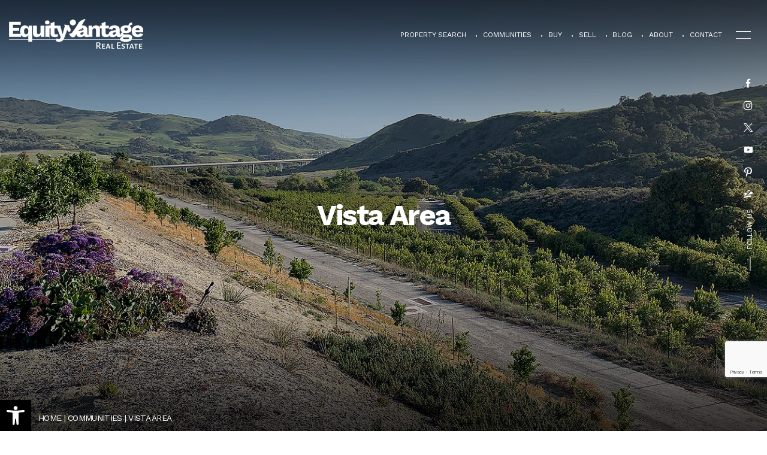

--- FILE ---
content_type: text/html; charset=UTF-8
request_url: https://equityvantage.com/community/vista-area/
body_size: 19982
content:
<!DOCTYPE html><html lang="en-US"><head><meta http-equiv="X-UA-Compatible" content="IE=edge"/><meta charset="UTF-8"/><meta id="viewport-tag" name="viewport" content="width=device-width, initial-scale=1"/><title>Vista Area | Equity Vantage Real Estate | Orange County</title><link rel="pingback" href="https://equityvantage.com/xmlrpc.php"/><meta name='robots' content='index, follow, max-image-preview:large, max-snippet:-1, max-video-preview:-1'/><style type="text/css" id="aios-critical-css">TypeError: input.on is not a function</style><link rel="preconnect" href="https://static.agentimage.com/"><link rel="preconnect" href="https://fonts.googleapis.com/" crossorigin="anonymous"><link rel="preconnect" href="https://fonts.gstatic.com/" crossorigin="anonymous"><link rel="preconnect" href="https://cdn.vs12.com/"><meta name="msvalidate.01" content="DD5CF56D3C66CBFC934B81D827E49FD3"/><meta name="google-site-verification" content="eJUZPFf9XiWcyJsPOn76FkXoCqjJ7ygqVdvkPpDZ9aw"/><meta name="description" content="We are a full-service real estate advisory group to buy, sell, rent or invest in south Orange County real estate."/><link rel="canonical" href="https://equityvantage.com/community/vista-area/"/><meta property="og:locale" content="en_US"/><meta property="og:type" content="article"/><meta property="og:title" content="Vista Area | Equity Vantage Real Estate | Orange County"/><meta property="og:description" content="We are a full-service real estate advisory group to buy, sell, rent or invest in south Orange County real estate."/><meta property="og:url" content="https://equityvantage.com/community/vista-area/"/><meta property="og:site_name" content="Equity Vantage Real Estate | Orange County"/><meta property="article:modified_time" content="2022-05-21T00:12:55+00:00"/><meta property="og:image" content="https://equityvantage.com/wp-content/uploads/2021/12/commd-feat-image.jpg"/><meta property="og:image:width" content="1600"/><meta property="og:image:height" content="750"/><meta property="og:image:type" content="image/jpeg"/><meta name="twitter:card" content="summary_large_image"/><script type="application/ld+json" class="yoast-schema-graph">{"@context":"https://schema.org","@graph":[{"@type":"WebPage","@id":"https://equityvantage.com/community/vista-area/","url":"https://equityvantage.com/community/vista-area/","name":"Vista Area | Equity Vantage Real Estate | Orange County","isPartOf":{"@id":"https://equityvantage.com/#website"},"primaryImageOfPage":{"@id":"https://equityvantage.com/community/vista-area/#primaryimage"},"image":{"@id":"https://equityvantage.com/community/vista-area/#primaryimage"},"thumbnailUrl":"https://equityvantage.com/wp-content/uploads/2021/12/commd-feat-image.jpg","datePublished":"2022-01-26T02:44:45+00:00","dateModified":"2022-05-21T00:12:55+00:00","description":"We are a full-service real estate advisory group to buy, sell, rent or invest in south Orange County real estate.","breadcrumb":{"@id":"https://equityvantage.com/community/vista-area/#breadcrumb"},"inLanguage":"en-US","potentialAction":[{"@type":"ReadAction","target":["https://equityvantage.com/community/vista-area/"]}]},{"@type":"ImageObject","inLanguage":"en-US","@id":"https://equityvantage.com/community/vista-area/#primaryimage","url":"https://equityvantage.com/wp-content/uploads/2021/12/commd-feat-image.jpg","contentUrl":"https://equityvantage.com/wp-content/uploads/2021/12/commd-feat-image.jpg","width":1600,"height":750},{"@type":"BreadcrumbList","@id":"https://equityvantage.com/community/vista-area/#breadcrumb","itemListElement":[{"@type":"ListItem","position":1,"name":"Home","item":"https://equityvantage.com/"},{"@type":"ListItem","position":2,"name":"Communities","item":"https://equityvantage.com/communities/"},{"@type":"ListItem","position":3,"name":"Vista Area"}]},{"@type":"WebSite","@id":"https://equityvantage.com/#website","url":"https://equityvantage.com/","name":"Equity Vantage Real Estate | Orange County","description":"","potentialAction":[{"@type":"SearchAction","target":{"@type":"EntryPoint","urlTemplate":"https://equityvantage.com/?s={search_term_string}"},"query-input":{"@type":"PropertyValueSpecification","valueRequired":true,"valueName":"search_term_string"}}],"inLanguage":"en-US"}]}</script><link rel="alternate" type="application/rss+xml" title="Equity Vantage Real Estate | Orange County &raquo; Feed" href="https://equityvantage.com/feed/"/><link rel="alternate" type="application/rss+xml" title="Equity Vantage Real Estate | Orange County &raquo; Comments Feed" href="https://equityvantage.com/comments/feed/"/><script data-script-type="aios-defer" data-aios-type="text/javascript">!function(){if(!(window.HTMLPictureElement&&"sizes"in document.createElement("img"))){document.createElement("picture");var e=document.createElement("script");e.async=!0,e.src="https://cdn.vs12.com/libraries/js/picturefill.min.js";var t=document.getElementsByTagName("script")[0];t.parentNode.insertBefore(e,t)}}();</script><link rel="preload" as="style" onload="this.onload=null;this.rel='stylesheet'" id="ihf-bundle-css-css" href="https://www.idxhome.com/service/resources/dist/wordpress/bundle.css?1769250246293" type="text/css" media="all"/><noscript><link rel="stylesheet" id="ihf-bundle-css-fallback" href="https://www.idxhome.com/service/resources/dist/wordpress/bundle.css?1769250246293" type="text/css" media="all"/></noscript><link rel="preload" as="style" onload="this.onload=null;this.rel='stylesheet'" id="css-0-css" href="https://equityvantage.com/wp-content/mmr/1c6d140d-1760400396.css" type="text/css" media="all"/><noscript><link rel="stylesheet" id="css-0-fallback" href="https://equityvantage.com/wp-content/mmr/1c6d140d-1760400396.css" type="text/css" media="all"/></noscript><link rel="preload" as="style" onload="this.onload=null;this.rel='stylesheet'" id="agentimage-font-css" href="https://cdn.vs12.com/font-icons/agentimage.font.icons.css" type="text/css" media="all"/><noscript><link rel="stylesheet" id="agentimage-font-fallback" href="https://cdn.vs12.com/font-icons/agentimage.font.icons.css" type="text/css" media="all"/></noscript><link rel="stylesheet" id="aios-starter-theme-bootstrap-css" href="https://cdn.vs12.com/bootstrap/bootstrap.min.css" type="text/css" media="all"/><link rel="preload" as="style" onload="this.onload=null;this.rel='stylesheet'" id="aios-slick-1-8-1-style-css" href="https://cdn.vs12.com/libraries/css/slick.min.1.8.1.css" type="text/css" media="all"/><noscript><link rel="stylesheet" id="aios-slick-1-8-1-style-fallback" href="https://cdn.vs12.com/libraries/css/slick.min.1.8.1.css" type="text/css" media="all"/></noscript><link rel="preload" as="style" onload="this.onload=null;this.rel='stylesheet'" id="css-1-css" href="https://equityvantage.com/wp-content/mmr/c84d4523-1737942085.css" type="text/css" media="all"/><noscript><link rel="stylesheet" id="css-1-fallback" href="https://equityvantage.com/wp-content/mmr/c84d4523-1737942085.css" type="text/css" media="all"/></noscript><link rel="preload" as="style" onload="this.onload=null;this.rel='stylesheet'" id="worksans-css" href="https://fonts.googleapis.com/css2?family=Work+Sans%3Aital%2Cwght%400%2C100%3B0%2C200%3B0%2C300%3B0%2C400%3B0%2C500%3B0%2C600%3B0%2C700%3B0%2C800%3B0%2C900%3B1%2C100%3B1%2C200%3B1%2C300%3B1%2C400%3B1%2C500%3B1%2C600%3B1%2C700%3B1%2C800%3B1%2C900&display=swap" type="text/css" media="all"/><noscript><link rel="stylesheet" id="worksans-fallback" href="https://fonts.googleapis.com/css2?family=Work+Sans%3Aital%2Cwght%400%2C100%3B0%2C200%3B0%2C300%3B0%2C400%3B0%2C500%3B0%2C600%3B0%2C700%3B0%2C800%3B0%2C900%3B1%2C100%3B1%2C200%3B1%2C300%3B1%2C400%3B1%2C500%3B1%2C600%3B1%2C700%3B1%2C800%3B1%2C900&display=swap" type="text/css" media="all"/></noscript><link rel="preload" as="style" onload="this.onload=null;this.rel='stylesheet'" id="rocksalt-css" href="https://fonts.googleapis.com/css2?family=Rock+Salt&display=swap" type="text/css" media="all"/><noscript><link rel="stylesheet" id="rocksalt-fallback" href="https://fonts.googleapis.com/css2?family=Rock+Salt&display=swap" type="text/css" media="all"/></noscript><link rel="preload" as="style" onload="this.onload=null;this.rel='stylesheet'" id="atkinson-css" href="https://fonts.googleapis.com/css2?family=Atkinson+Hyperlegible%3Aital%2Cwght%400%2C400%3B0%2C700%3B1%2C400%3B1%2C700&display=swap" type="text/css" media="all"/><noscript><link rel="stylesheet" id="atkinson-fallback" href="https://fonts.googleapis.com/css2?family=Atkinson+Hyperlegible%3Aital%2Cwght%400%2C400%3B0%2C700%3B1%2C400%3B1%2C700&display=swap" type="text/css" media="all"/></noscript><link rel="preload" as="style" onload="this.onload=null;this.rel='stylesheet'" id="aios-optimize-compile-resources-css" href="https://static.agentimage.com/ol171s2rq/resources.min.css?sort=27012025060936" type="text/css" media="all"/><noscript><link rel="stylesheet" id="aios-optimize-compile-resources-fallback" href="https://static.agentimage.com/ol171s2rq/resources.min.css?sort=27012025060936" type="text/css" media="all"/></noscript><link rel="preload" as="style" onload="this.onload=null;this.rel='stylesheet'" id="css-2-css" href="https://equityvantage.com/wp-content/mmr/e55c1acf-1737942085.css" type="text/css" media="all"/><noscript><link rel="stylesheet" id="css-2-fallback" href="https://equityvantage.com/wp-content/mmr/e55c1acf-1737942085.css" type="text/css" media="all"/></noscript><link rel='shortlink' href='https://equityvantage.com/?p=383'/><link rel="alternate" title="oEmbed (JSON)" type="application/json+oembed" href="https://equityvantage.com/wp-json/oembed/1.0/embed?url=https%3A%2F%2Fequityvantage.com%2Fcommunity%2Fvista-area%2F"/><link rel="alternate" title="oEmbed (XML)" type="text/xml+oembed" href="https://equityvantage.com/wp-json/oembed/1.0/embed?url=https%3A%2F%2Fequityvantage.com%2Fcommunity%2Fvista-area%2F&#038;format=xml"/><script type="application/ld+json">{"@context":"https:\/\/schema.org","@graph":[[[{"@type":"SiteNavigationElement","name":"Property Search","url":"https:\/\/equityvantage.com\/property-search\/"},{"@type":"SiteNavigationElement","name":"Communities","url":"https:\/\/equityvantage.com\/interactive-map\/"},{"@type":"SiteNavigationElement","name":"Aliso Viejo","url":"https:\/\/equityvantage.com\/community\/aliso-viejo\/"},{"@type":"SiteNavigationElement","name":"Audubon","url":"https:\/\/equityvantage.com\/community\/audubon\/"},{"@type":"SiteNavigationElement","name":"Glenwood","url":"https:\/\/equityvantage.com\/community\/glenwood\/"},{"@type":"SiteNavigationElement","name":"Pacific Ridge","url":"https:\/\/equityvantage.com\/community\/pacific-ridge\/"},{"@type":"SiteNavigationElement","name":"Vantis","url":"https:\/\/equityvantage.com\/community\/vantis\/"},{"@type":"SiteNavigationElement","name":"Vista Area","url":"https:\/\/equityvantage.com\/community\/vista-area\/"},{"@type":"SiteNavigationElement","name":"Westridge","url":"https:\/\/equityvantage.com\/community\/westridge\/"},{"@type":"SiteNavigationElement","name":"Coto De Caza","url":"https:\/\/equityvantage.com\/community\/coto-de-caza\/"},{"@type":"SiteNavigationElement","name":"Coto de Caza North","url":"https:\/\/equityvantage.com\/community\/coto-de-caza-north\/"},{"@type":"SiteNavigationElement","name":"Coto De Caza South","url":"https:\/\/equityvantage.com\/community\/coto-de-caza-south\/"},{"@type":"SiteNavigationElement","name":"Summit","url":"https:\/\/equityvantage.com\/community\/summit\/"},{"@type":"SiteNavigationElement","name":"Dana Point","url":"https:\/\/equityvantage.com\/community\/dana-point\/"},{"@type":"SiteNavigationElement","name":"Capistrano Beach","url":"https:\/\/equityvantage.com\/community\/capistrano-beach\/"},{"@type":"SiteNavigationElement","name":"Dana Hills","url":"https:\/\/equityvantage.com\/community\/dana-hills\/"},{"@type":"SiteNavigationElement","name":"Del Obispo","url":"https:\/\/equityvantage.com\/community\/del-obispo\/"},{"@type":"SiteNavigationElement","name":"Lantern Village","url":"https:\/\/equityvantage.com\/community\/lantern-village\/"},{"@type":"SiteNavigationElement","name":"Monarch Beach","url":"https:\/\/equityvantage.com\/community\/monarch-beach\/"},{"@type":"SiteNavigationElement","name":"The Strands at Headlands","url":"https:\/\/equityvantage.com\/community\/the-strands-at-headlands\/"},{"@type":"SiteNavigationElement","name":"Irvine","url":"https:\/\/equityvantage.com\/community\/irvine\/"},{"@type":"SiteNavigationElement","name":"Airport Area","url":"https:\/\/equityvantage.com\/community\/airport-area\/"},{"@type":"SiteNavigationElement","name":"Central Park West","url":"https:\/\/equityvantage.com\/community\/central-park-west\/"},{"@type":"SiteNavigationElement","name":"Columbus Grove","url":"https:\/\/equityvantage.com\/community\/columbus-grove-2\/"},{"@type":"SiteNavigationElement","name":"El Camino Real","url":"https:\/\/equityvantage.com\/community\/el-camino-real\/"},{"@type":"SiteNavigationElement","name":"Great Park","url":"https:\/\/equityvantage.com\/community\/great-park\/"},{"@type":"SiteNavigationElement","name":"Laguna Altura","url":"https:\/\/equityvantage.com\/community\/laguna-altura\/"},{"@type":"SiteNavigationElement","name":"Northpark","url":"https:\/\/equityvantage.com\/community\/northpark\/"},{"@type":"SiteNavigationElement","name":"Northwood","url":"https:\/\/equityvantage.com\/community\/northwood\/"},{"@type":"SiteNavigationElement","name":"Oak Creek","url":"https:\/\/equityvantage.com\/community\/oak-creek\/"},{"@type":"SiteNavigationElement","name":"Orange Tree","url":"https:\/\/equityvantage.com\/community\/orange-tree\/"},{"@type":"SiteNavigationElement","name":"Portola Springs","url":"https:\/\/equityvantage.com\/community\/portola-springs\/"},{"@type":"SiteNavigationElement","name":"Quail Hill","url":"https:\/\/equityvantage.com\/community\/quail-hill\/"},{"@type":"SiteNavigationElement","name":"Rancho San Joaquin","url":"https:\/\/equityvantage.com\/community\/rancho-san-joaquin\/"},{"@type":"SiteNavigationElement","name":"Turtle Ridge","url":"https:\/\/equityvantage.com\/community\/turtle-ridge\/"},{"@type":"SiteNavigationElement","name":"Turtle Rock","url":"https:\/\/equityvantage.com\/community\/turtle-rock\/"},{"@type":"SiteNavigationElement","name":"University Park","url":"https:\/\/equityvantage.com\/community\/university-park\/"},{"@type":"SiteNavigationElement","name":"University Town Center","url":"https:\/\/equityvantage.com\/community\/university-town-center\/"},{"@type":"SiteNavigationElement","name":"Walnut","url":"https:\/\/equityvantage.com\/community\/walnut\/"},{"@type":"SiteNavigationElement","name":"West Irvine","url":"https:\/\/equityvantage.com\/community\/west-irvine\/"},{"@type":"SiteNavigationElement","name":"Westpark","url":"https:\/\/equityvantage.com\/community\/westpark\/"},{"@type":"SiteNavigationElement","name":"Woodbridge","url":"https:\/\/equityvantage.com\/community\/woodbridge\/"},{"@type":"SiteNavigationElement","name":"Woodbury","url":"https:\/\/equityvantage.com\/community\/woodbury\/"},{"@type":"SiteNavigationElement","name":"Ladera Ranch","url":"https:\/\/equityvantage.com\/community\/ladera-ranch\/"},{"@type":"SiteNavigationElement","name":"Avendale Village","url":"https:\/\/equityvantage.com\/community\/avendale-village\/"},{"@type":"SiteNavigationElement","name":"Bridgepark District","url":"https:\/\/equityvantage.com\/community\/bridgepark-district\/"},{"@type":"SiteNavigationElement","name":"Covenant Hills","url":"https:\/\/equityvantage.com\/community\/covenant-hills\/"},{"@type":"SiteNavigationElement","name":"Echo Ridge","url":"https:\/\/equityvantage.com\/community\/echo-ridge\/"},{"@type":"SiteNavigationElement","name":"Flintridge Village","url":"https:\/\/equityvantage.com\/community\/flintridge-village\/"},{"@type":"SiteNavigationElement","name":"Oak Knoll Village","url":"https:\/\/equityvantage.com\/community\/oak-knoll-village\/"},{"@type":"SiteNavigationElement","name":"Terramor Village","url":"https:\/\/equityvantage.com\/community\/terramor-village\/"},{"@type":"SiteNavigationElement","name":"Township District","url":"https:\/\/equityvantage.com\/community\/township-district\/"},{"@type":"SiteNavigationElement","name":"Wycliffe District","url":"https:\/\/equityvantage.com\/community\/wycliffe-district\/"},{"@type":"SiteNavigationElement","name":"Laguna Beach","url":"https:\/\/equityvantage.com\/community\/laguna-beach\/"},{"@type":"SiteNavigationElement","name":"Laguna Canyon","url":"https:\/\/equityvantage.com\/community\/laguna-canyon\/"},{"@type":"SiteNavigationElement","name":"Laguna Village","url":"https:\/\/equityvantage.com\/community\/laguna-village\/"},{"@type":"SiteNavigationElement","name":"North Laguna","url":"https:\/\/equityvantage.com\/community\/north-laguna\/"},{"@type":"SiteNavigationElement","name":"South Laguna","url":"https:\/\/equityvantage.com\/community\/south-laguna\/"},{"@type":"SiteNavigationElement","name":"Laguna Hills","url":"https:\/\/equityvantage.com\/community\/laguna-hills\/"},{"@type":"SiteNavigationElement","name":"Laguna Hills North","url":"https:\/\/equityvantage.com\/community\/laguna-hills-north\/"},{"@type":"SiteNavigationElement","name":"Laguna Hills Central","url":"https:\/\/equityvantage.com\/community\/laguna-hills-central\/"},{"@type":"SiteNavigationElement","name":"Laguna Hills South","url":"https:\/\/equityvantage.com\/community\/laguna-hills-south\/"},{"@type":"SiteNavigationElement","name":"Moulton Ranch","url":"https:\/\/equityvantage.com\/community\/moulton-ranch\/"},{"@type":"SiteNavigationElement","name":"Nellie Gail","url":"https:\/\/equityvantage.com\/community\/nellie-gail\/"},{"@type":"SiteNavigationElement","name":"Laguna Niguel","url":"https:\/\/equityvantage.com\/community\/laguna-niguel\/"},{"@type":"SiteNavigationElement","name":"Laguna Niguel East","url":"\/community\/laguna-niguel-east\/"},{"@type":"SiteNavigationElement","name":"Chatelain","url":"https:\/\/equityvantage.com\/community\/chatelain\/"},{"@type":"SiteNavigationElement","name":"Laguna Heights","url":"https:\/\/equityvantage.com\/community\/laguna-heights-2\/"},{"@type":"SiteNavigationElement","name":"Laguna Heights","url":"https:\/\/equityvantage.com\/community\/laguna-heights\/"},{"@type":"SiteNavigationElement","name":"Marina Hills","url":"https:\/\/equityvantage.com\/community\/marina-hills-2\/"},{"@type":"SiteNavigationElement","name":"Rolling Hills","url":"https:\/\/equityvantage.com\/community\/rolling-hills\/"},{"@type":"SiteNavigationElement","name":"Laguna Niguel North","url":"https:\/\/equityvantage.com\/community\/laguna-niguel-north\/"},{"@type":"SiteNavigationElement","name":"Foothill","url":"https:\/\/equityvantage.com\/community\/foothill\/"},{"@type":"SiteNavigationElement","name":"Kite Hill","url":"https:\/\/equityvantage.com\/community\/kite-hill\/"},{"@type":"SiteNavigationElement","name":"Laguna Crest","url":"https:\/\/equityvantage.com\/community\/laguna-crest\/"},{"@type":"SiteNavigationElement","name":"Rancho Niguel","url":"https:\/\/equityvantage.com\/community\/rancho-niguel\/"},{"@type":"SiteNavigationElement","name":"San Joaquin Hills","url":"https:\/\/equityvantage.com\/community\/san-joaquin-hills\/"},{"@type":"SiteNavigationElement","name":"Village Niguel","url":"https:\/\/equityvantage.com\/community\/village-niguel\/"},{"@type":"SiteNavigationElement","name":"Laguna Niguel South","url":"\/community\/laguna-niguel-south\/"},{"@type":"SiteNavigationElement","name":"Beacon Hill","url":"https:\/\/equityvantage.com\/community\/beacon-hill\/"},{"@type":"SiteNavigationElement","name":"Bear Brand","url":"https:\/\/equityvantage.com\/community\/bear-brand\/"},{"@type":"SiteNavigationElement","name":"Crest De Ville","url":"https:\/\/equityvantage.com\/community\/crest-de-ville\/"},{"@type":"SiteNavigationElement","name":"El Niguel","url":"https:\/\/equityvantage.com\/community\/el-niguel\/"},{"@type":"SiteNavigationElement","name":"Laguna Heights","url":"https:\/\/equityvantage.com\/community\/laguna-heights-2\/"},{"@type":"SiteNavigationElement","name":"Marina Hills","url":"https:\/\/equityvantage.com\/community\/marina-hills-2\/"},{"@type":"SiteNavigationElement","name":"Niguel Ranch","url":"https:\/\/equityvantage.com\/community\/niguel-ranch\/"},{"@type":"SiteNavigationElement","name":"South Peak","url":"https:\/\/equityvantage.com\/community\/south-peak\/"},{"@type":"SiteNavigationElement","name":"Laguna Niguel West","url":"https:\/\/equityvantage.com\/community\/laguna-niguel-west\/"},{"@type":"SiteNavigationElement","name":"Laguna Woods","url":"https:\/\/equityvantage.com\/community\/laguna-woods\/"},{"@type":"SiteNavigationElement","name":"Monarch Point","url":"https:\/\/equityvantage.com\/community\/monarch-point\/"},{"@type":"SiteNavigationElement","name":"Monarch Summit","url":"https:\/\/equityvantage.com\/community\/monarch-summit\/"},{"@type":"SiteNavigationElement","name":"Niguel West","url":"https:\/\/equityvantage.com\/community\/niguel-west\/"},{"@type":"SiteNavigationElement","name":"Pacific Island","url":"https:\/\/equityvantage.com\/community\/pacific-island\/"},{"@type":"SiteNavigationElement","name":"Lake Forest","url":"https:\/\/equityvantage.com\/community\/lake-forest\/"},{"@type":"SiteNavigationElement","name":"Foothill Ranch","url":"https:\/\/equityvantage.com\/community\/foothill-ranch\/"},{"@type":"SiteNavigationElement","name":"Lake Forest North","url":"https:\/\/equityvantage.com\/community\/lake-forest-north\/"},{"@type":"SiteNavigationElement","name":"Lake Forest South","url":"https:\/\/equityvantage.com\/community\/lake-forest-south\/"},{"@type":"SiteNavigationElement","name":"Portola Hills","url":"https:\/\/equityvantage.com\/community\/portola-hills\/"},{"@type":"SiteNavigationElement","name":"Mission Viejo","url":"https:\/\/equityvantage.com\/community\/mission-viejo\/"},{"@type":"SiteNavigationElement","name":"Mission Viejo Central","url":"\/community\/mission-viejo-central\/"},{"@type":"SiteNavigationElement","name":"Casta Del Sol","url":"https:\/\/equityvantage.com\/community\/casta-del-sol\/"},{"@type":"SiteNavigationElement","name":"Old MV","url":"https:\/\/equityvantage.com\/community\/old-mv-3\/"},{"@type":"SiteNavigationElement","name":"Stoneridge","url":"https:\/\/equityvantage.com\/community\/stoneridge\/"},{"@type":"SiteNavigationElement","name":"Mission Viejo North","url":"\/community\/mission-viejo-north\/"},{"@type":"SiteNavigationElement","name":"Aegean","url":"https:\/\/equityvantage.com\/community\/aegean\/"},{"@type":"SiteNavigationElement","name":"Canyon Crest","url":"https:\/\/equityvantage.com\/community\/canyon-crest\/"},{"@type":"SiteNavigationElement","name":"Lake Area","url":"https:\/\/equityvantage.com\/community\/lake-area\/"},{"@type":"SiteNavigationElement","name":"Old MV","url":"https:\/\/equityvantage.com\/community\/old-mv-2\/"},{"@type":"SiteNavigationElement","name":"Painted Trails","url":"https:\/\/equityvantage.com\/community\/painted-trails\/"},{"@type":"SiteNavigationElement","name":"Palmia","url":"https:\/\/equityvantage.com\/community\/palmia\/"},{"@type":"SiteNavigationElement","name":"Mission Viejo South","url":"\/community\/mission-viejo-south\/"},{"@type":"SiteNavigationElement","name":"Calafia","url":"https:\/\/equityvantage.com\/community\/calafia\/"},{"@type":"SiteNavigationElement","name":"College Area","url":"https:\/\/equityvantage.com\/community\/college-area\/"},{"@type":"SiteNavigationElement","name":"Country Club","url":"https:\/\/equityvantage.com\/community\/country-club\/"},{"@type":"SiteNavigationElement","name":"Old MV","url":"https:\/\/equityvantage.com\/community\/old-mv\/"},{"@type":"SiteNavigationElement","name":"Pacific Hills","url":"https:\/\/equityvantage.com\/community\/pacific-hills\/"},{"@type":"SiteNavigationElement","name":"Quail Run","url":"https:\/\/equityvantage.com\/community\/quail-run\/"},{"@type":"SiteNavigationElement","name":"More Communities","url":"https:\/\/equityvantage.com\/interactive-map\/"},{"@type":"SiteNavigationElement","name":"Buy","url":"https:\/\/equityvantage.com\/buy\/"},{"@type":"SiteNavigationElement","name":"Sell","url":"https:\/\/equityvantage.com\/sell\/"},{"@type":"SiteNavigationElement","name":"Marketing","url":"\/marketing\/"},{"@type":"SiteNavigationElement","name":"Blog","url":"https:\/\/equityvantage.com\/category\/blogs\/"},{"@type":"SiteNavigationElement","name":"About","url":"https:\/\/equityvantage.com\/about\/"},{"@type":"SiteNavigationElement","name":"Contact","url":"https:\/\/equityvantage.com\/contact-us\/"}]]]}</script><script data-script-type="aios-defer" data-aios-type="text/javascript" class="hsq-set-content-id" data-content-id="inline-Rt7X0NxTzngo8tJJ">var _hsq=_hsq||[];_hsq.push(["setContentType","blog-post"]);</script><link rel="icon" href="https://equityvantage.com/wp-content/uploads/2021/11/favicon.png" sizes="32x32"/><link rel="icon" href="https://equityvantage.com/wp-content/uploads/2021/11/favicon.png" sizes="192x192"/><link rel="apple-touch-icon" href="https://equityvantage.com/wp-content/uploads/2021/11/favicon.png"/><meta name="msapplication-TileImage" content="https://equityvantage.com/wp-content/uploads/2021/11/favicon.png"/><script data-script-type="aios-defer" data-aios-type="text/javascript" async src="https://www.googletagmanager.com/gtag/js?id=G-BZ1FEPNMQY"></script><script data-script-type="aios-defer" data-aios-type="text/javascript">window.dataLayer=window.dataLayer||[];function gtag(){dataLayer.push(arguments)}gtag('js',new Date());gtag('config','G-BZ1FEPNMQY');</script><script data-script-type="aios-defer" data-aios-type="text/javascript">var Tawk_API=Tawk_API||{},Tawk_LoadStart=new Date();(function(){var s1=document.createElement("script"),s0=document.getElementsByTagName("script")[0];s1.async=true;s1.src='https://embed.tawk.to/62354df61ffac05b1d7f53a5/1fug3h2ut';s1.charset='UTF-8';s1.setAttribute('crossorigin','*');s0.parentNode.insertBefore(s1,s0)})();</script><style type="text/css">:root{				--aios-communities-primary-color: #c1b283;			}:root {					--aios-communties-overlay-opacity: 0.51;					--aios-communities-overlay-color: ;				}img:is([sizes="auto" i], [sizes^="auto," i]) { contain-intrinsic-size: 3000px 1500px }.ai-contact-wrap input.wpcf7-submit,			    .ai-default-cf7wrap input.wpcf7-submit,			    .error-forms input.wpcf7-submit {			      background: #444444 !important;			      color: #ffffff !important;			    }			    			    .ai-contact-wrap input.wpcf7-submit:hover,			    .ai-default-cf7wrap input.wpcf7-submit:hover,			    .error-forms input.wpcf7-submit:hover {			      background: #444444 !important;			      color: #ffffff !important;			    }					.ai-default-cf7wrap input[type="text"]:focus, 					.ai-default-cf7wrap input[type="tel"]:focus, 					.ai-default-cf7wrap input[type="email"]:focus,					.ai-default-cf7wrap select:focus,					.ai-default-cf7wrap textarea:focus,					.error-page-content-wrapper .error-forms input[type=text]:focus, 					.error-page-content-wrapper .error-forms input[type=email]:focus, 					.error-page-content-wrapper .error-forms input[type=phone]:focus,					.error-page-content-wrapper .error-forms textarea:focus{						border-color: #66afe9;						outline: 0;						-webkit-box-shadow: inset 0 1px 1px #66afe9, 0 0 8px #66afe9;						box-shadow: inset 0 0 1px #66afe9, 0 0 8px #66afe9;					}img.wp-smiley, img.emoji {		display: inline !important;		border: none !important;		box-shadow: none !important;		height: 1em !important;		width: 1em !important;		margin: 0 0.07em !important;		vertical-align: -0.1em !important;		background: none !important;		padding: 0 !important;	}.aios-smw-ajax-loader{display:block;position:relative;width:80px;height:80px;margin:0 auto}.aios-smw-ajax-loader div{position:absolute;top:33px;width:13px;height:13px;border-radius:50%;background:rgba(0,0,0,.3);animation-timing-function:cubic-bezier(0,1,1,0)}.aios-smw-ajax-loader div:first-child{left:8px;animation:.6s infinite aios-smw-ajax-loader1}.aios-smw-ajax-loader div:nth-child(2){left:8px;animation:.6s infinite aios-smw-ajax-loader2}.aios-smw-ajax-loader div:nth-child(3){left:32px;animation:.6s infinite aios-smw-ajax-loader2}.aios-smw-ajax-loader div:nth-child(4){left:56px;animation:.6s infinite aios-smw-ajax-loader3}@keyframes aios-smw-ajax-loader1{0%{transform:scale(0)}100%{transform:scale(1)}}@keyframes aios-smw-ajax-loader3{0%{transform:scale(1)}100%{transform:scale(0)}}@keyframes aios-smw-ajax-loader2{0%{transform:translate(0,0)}100%{transform:translate(24px,0)}}.qs-field.bootstrap-select.btn-group .dropdown-menu.inner{max-height: 300px !important;min-width: 100% !important}.ui-datepicker.ui-widget-content{    background-image: none !important;}body > img[src*='//idsync.rlcdn.com'], body > img[src*='//di.rlcdn.com'], body > iframe:not(#honely-future-value-plugin-wrapper) {    display: none;}button[data-target="#ihf-advanced-search-regions"] {    white-space: normal !important;}.ip-container #main-wrapper {    position:relative;    z-index:1;}.aios-slider.aios-slider-template-default .splide:not(.is-initialized):not(.is-rendered){background:#dedede;visibility:visible}.aios-slider.aios-slider-template-default .splide:not(.is-initialized):not(.is-rendered) .splide__arrows,.aios-slider.aios-slider-template-default .splide:not(.is-initialized):not(.is-rendered) .aios-slider-tagline{display:none}.aios-slider.aios-slider-template-default .splide:not(.is-initialized):not(.is-rendered) .splide__list{position:relative;display:block}.aios-slider.aios-slider-template-default .splide:not(.is-initialized):not(.is-rendered) .aios-slider-slide{position:relative;display:block}.aios-slider.aios-slider-template-default .splide:not(.is-initialized):not(.is-rendered) .aios-slider-slide:nth-child(n+2){display:none}.aios-slider.aios-slider-template-default .splide:not(.is-initialized):not(.is-rendered) .aios-slider-volume,.aios-slider.aios-slider-template-default .splide:not(.is-initialized):not(.is-rendered) .aios-slider-custom-video button,.aios-slider.aios-slider-template-default .splide:not(.is-initialized):not(.is-rendered) .aios-slider-slide:nth-child(n+2){display:none}.aios-slider.aios-slider-template-default .splide:not(.is-initialized):not(.is-rendered) .aios-slider-img{-webkit-user-select:none;-moz-user-select:none;user-select:none;position:relative;display:block;pointer-events:auto;background:#dedede;overflow:hidden}.aios-slider.aios-slider-template-default .splide:not(.is-initialized):not(.is-rendered) .aios-slider-img img{position:absolute;top:0;left:0;width:100%;height:100%;-o-object-fit:cover;object-fit:cover;-o-object-position:center center;object-position:center center;pointer-events:none}.aios-slider.aios-slider-template-default .splide:not(.is-initialized):not(.is-rendered) .aios-slider-img canvas{display:block;width:100%}#pojo-a11y-toolbar .pojo-a11y-toolbar-toggle a{ background-color: #000000;	color: #ffffff;}#pojo-a11y-toolbar .pojo-a11y-toolbar-overlay, #pojo-a11y-toolbar .pojo-a11y-toolbar-overlay ul.pojo-a11y-toolbar-items.pojo-a11y-links{ border-color: #000000;}body.pojo-a11y-focusable a:focus{ outline-style: solid !important;	outline-width: 1px !important;	outline-color: #FF0000 !important;}#pojo-a11y-toolbar .pojo-a11y-toolbar-overlay{ background-color: #ffffff;}#pojo-a11y-toolbar .pojo-a11y-toolbar-overlay ul.pojo-a11y-toolbar-items li.pojo-a11y-toolbar-item a, #pojo-a11y-toolbar .pojo-a11y-toolbar-overlay p.pojo-a11y-toolbar-title{ color: #333333;}#pojo-a11y-toolbar .pojo-a11y-toolbar-overlay ul.pojo-a11y-toolbar-items li.pojo-a11y-toolbar-item a.active{ background-color: #000000;	color: #ffffff;}@media (max-width: 767px) { #pojo-a11y-toolbar { top: 50px !important; } }#listings-results .listings-grid .listings-media li img{opacity: 1;max-width: 100%;max-height: 100%;width: 15px;height: 13px;left: -20px;}</style></head><body class="wp-singular aios-communities-template-default single single-aios-communities postid-383 wp-theme-aios-starter-theme wp-child-theme-bgunthercom ip-container post-aios-communities-vista-area"><script data-script-type="aios-defer" data-aios-type="text/javascript">setTimeout(function(){},10000)</script><div id="aios-mobile-header-wrapper-69755afead53a" class="aios-mobile-header-2 aios-mobile-header-wrapper aios-mobile-header-wrapper-breakpoint-992"><div class="amh-fixed-header-nav amh-area-wrap"><div class="amh-header-buttons amh-3a amh-clearfix"><div class="amh-navigation-trigger"><div class="ai-font-menu"></div></div><div class="amh-center"><a href="tel:+1.949.749.5670" class="amh-phone"><span class="ai-font-phone"><span class="amh-phone-text-hide">949.749.5670</span></span></a></div><div class="amh-header-right-btn"><a class="asis-mailto-obfuscated-email-hidden asis-mailto-obfuscated-email " aria-label="info(at)equityvantage(dotted)com" data-value="info(at)equityvantage(dotted)com"><span class="amh-email"><span class="ai-font-envelope-f"><span class="amh-email-text-hide">info(at)equityvantage(dotted)com</span></span></span></a></div></div><div class="amh-navigation amh-nav-1"><div class="menu-main-menu-container"><ul id="amh-menu69755afead53a" class="amh-menu"><li class=""><a href="https://equityvantage.com/" data-title="Home">Home</a></li><li class="menu-item menu-item-type-post_type menu-item-object-page"><a href="https://equityvantage.com/property-search/" data-title="Property Search">Property Search</a></li><li class="menu-item menu-item-type-post_type menu-item-object-page current-menu-ancestor current_page_ancestor menu-item-has-children"><a href="https://equityvantage.com/interactive-map/" data-title="Communities">Communities</a><ul class="sub-menu"><li class="menu-item menu-item-type-post_type menu-item-object-aios-communities current-menu-ancestor current-menu-parent menu-item-has-children"><a href="https://equityvantage.com/community/aliso-viejo/" data-title="Aliso Viejo">Aliso Viejo</a><ul class="sub-menu"><li class="menu-item menu-item-type-post_type menu-item-object-aios-communities"><a href="https://equityvantage.com/community/audubon/" data-title="Audubon">Audubon</a></li><li class="menu-item menu-item-type-post_type menu-item-object-aios-communities"><a href="https://equityvantage.com/community/glenwood/" data-title="Glenwood">Glenwood</a></li><li class="menu-item menu-item-type-post_type menu-item-object-aios-communities"><a href="https://equityvantage.com/community/pacific-ridge/" data-title="Pacific Ridge">Pacific Ridge</a></li><li class="menu-item menu-item-type-post_type menu-item-object-aios-communities"><a href="https://equityvantage.com/community/vantis/" data-title="Vantis">Vantis</a></li><li class="menu-item menu-item-type-post_type menu-item-object-aios-communities current-menu-item"><a href="https://equityvantage.com/community/vista-area/" data-title="Vista Area">Vista Area</a></li><li class="menu-item menu-item-type-post_type menu-item-object-aios-communities"><a href="https://equityvantage.com/community/westridge/" data-title="Westridge">Westridge</a></li></ul></li><li class="menu-item menu-item-type-post_type menu-item-object-aios-communities menu-item-has-children"><a href="https://equityvantage.com/community/coto-de-caza/" data-title="Coto De Caza">Coto De Caza</a><ul class="sub-menu"><li class="menu-item menu-item-type-post_type menu-item-object-aios-communities"><a href="https://equityvantage.com/community/coto-de-caza-north/" data-title="Coto de Caza North">Coto de Caza North</a></li><li class="menu-item menu-item-type-post_type menu-item-object-aios-communities"><a href="https://equityvantage.com/community/coto-de-caza-south/" data-title="Coto De Caza South">Coto De Caza South</a></li><li class="menu-item menu-item-type-post_type menu-item-object-aios-communities"><a href="https://equityvantage.com/community/summit/" data-title="Summit">Summit</a></li></ul></li><li class="menu-item menu-item-type-post_type menu-item-object-aios-communities menu-item-has-children"><a href="https://equityvantage.com/community/dana-point/" data-title="Dana Point">Dana Point</a><ul class="sub-menu"><li class="menu-item menu-item-type-post_type menu-item-object-aios-communities"><a href="https://equityvantage.com/community/capistrano-beach/" data-title="Capistrano Beach">Capistrano Beach</a></li><li class="menu-item menu-item-type-post_type menu-item-object-aios-communities"><a href="https://equityvantage.com/community/dana-hills/" data-title="Dana Hills">Dana Hills</a></li><li class="menu-item menu-item-type-post_type menu-item-object-aios-communities"><a href="https://equityvantage.com/community/del-obispo/" data-title="Del Obispo">Del Obispo</a></li><li class="menu-item menu-item-type-post_type menu-item-object-aios-communities"><a href="https://equityvantage.com/community/lantern-village/" data-title="Lantern Village">Lantern Village</a></li><li class="menu-item menu-item-type-post_type menu-item-object-aios-communities"><a href="https://equityvantage.com/community/monarch-beach/" data-title="Monarch Beach">Monarch Beach</a></li><li class="menu-item menu-item-type-post_type menu-item-object-aios-communities"><a href="https://equityvantage.com/community/the-strands-at-headlands/" data-title="The Strands at Headlands">The Strands at Headlands</a></li></ul></li><li class="menu-item menu-item-type-post_type menu-item-object-aios-communities menu-item-has-children"><a href="https://equityvantage.com/community/irvine/" data-title="Irvine">Irvine</a><ul class="sub-menu"><li class="menu-item menu-item-type-post_type menu-item-object-aios-communities"><a href="https://equityvantage.com/community/airport-area/" data-title="Airport Area">Airport Area</a></li><li class="menu-item menu-item-type-post_type menu-item-object-aios-communities"><a href="https://equityvantage.com/community/central-park-west/" data-title="Central Park West">Central Park West</a></li><li class="menu-item menu-item-type-post_type menu-item-object-aios-communities"><a href="https://equityvantage.com/community/columbus-grove-2/" data-title="Columbus Grove">Columbus Grove</a></li><li class="menu-item menu-item-type-post_type menu-item-object-aios-communities"><a href="https://equityvantage.com/community/el-camino-real/" data-title="El Camino Real">El Camino Real</a></li><li class="menu-item menu-item-type-post_type menu-item-object-aios-communities"><a href="https://equityvantage.com/community/great-park/" data-title="Great Park">Great Park</a></li><li class="menu-item menu-item-type-post_type menu-item-object-aios-communities"><a href="https://equityvantage.com/community/laguna-altura/" data-title="Laguna Altura">Laguna Altura</a></li><li class="menu-item menu-item-type-post_type menu-item-object-aios-communities"><a href="https://equityvantage.com/community/northpark/" data-title="Northpark">Northpark</a></li><li class="menu-item menu-item-type-post_type menu-item-object-aios-communities"><a href="https://equityvantage.com/community/northwood/" data-title="Northwood">Northwood</a></li><li class="menu-item menu-item-type-post_type menu-item-object-aios-communities"><a href="https://equityvantage.com/community/oak-creek/" data-title="Oak Creek">Oak Creek</a></li><li class="menu-item menu-item-type-post_type menu-item-object-aios-communities"><a href="https://equityvantage.com/community/orange-tree/" data-title="Orange Tree">Orange Tree</a></li><li class="menu-item menu-item-type-post_type menu-item-object-aios-communities"><a href="https://equityvantage.com/community/portola-springs/" data-title="Portola Springs">Portola Springs</a></li><li class="menu-item menu-item-type-post_type menu-item-object-aios-communities"><a href="https://equityvantage.com/community/quail-hill/" data-title="Quail Hill">Quail Hill</a></li><li class="menu-item menu-item-type-post_type menu-item-object-aios-communities"><a href="https://equityvantage.com/community/rancho-san-joaquin/" data-title="Rancho San Joaquin">Rancho San Joaquin</a></li><li class="menu-item menu-item-type-post_type menu-item-object-aios-communities"><a href="https://equityvantage.com/community/turtle-ridge/" data-title="Turtle Ridge">Turtle Ridge</a></li><li class="menu-item menu-item-type-post_type menu-item-object-aios-communities"><a href="https://equityvantage.com/community/turtle-rock/" data-title="Turtle Rock">Turtle Rock</a></li><li class="menu-item menu-item-type-post_type menu-item-object-aios-communities"><a href="https://equityvantage.com/community/university-park/" data-title="University Park">University Park</a></li><li class="menu-item menu-item-type-post_type menu-item-object-aios-communities"><a href="https://equityvantage.com/community/university-town-center/" data-title="University Town Center">University Town Center</a></li><li class="menu-item menu-item-type-post_type menu-item-object-aios-communities"><a href="https://equityvantage.com/community/walnut/" data-title="Walnut">Walnut</a></li><li class="menu-item menu-item-type-post_type menu-item-object-aios-communities"><a href="https://equityvantage.com/community/west-irvine/" data-title="West Irvine">West Irvine</a></li><li class="menu-item menu-item-type-post_type menu-item-object-aios-communities"><a href="https://equityvantage.com/community/westpark/" data-title="Westpark">Westpark</a></li><li class="menu-item menu-item-type-post_type menu-item-object-aios-communities"><a href="https://equityvantage.com/community/woodbridge/" data-title="Woodbridge">Woodbridge</a></li><li class="menu-item menu-item-type-post_type menu-item-object-aios-communities"><a href="https://equityvantage.com/community/woodbury/" data-title="Woodbury">Woodbury</a></li></ul></li><li class="menu-item menu-item-type-post_type menu-item-object-aios-communities menu-item-has-children"><a href="https://equityvantage.com/community/ladera-ranch/" data-title="Ladera Ranch">Ladera Ranch</a><ul class="sub-menu"><li class="menu-item menu-item-type-post_type menu-item-object-aios-communities"><a href="https://equityvantage.com/community/avendale-village/" data-title="Avendale Village">Avendale Village</a></li><li class="menu-item menu-item-type-post_type menu-item-object-aios-communities"><a href="https://equityvantage.com/community/bridgepark-district/" data-title="Bridgepark District">Bridgepark District</a></li><li class="menu-item menu-item-type-post_type menu-item-object-aios-communities"><a href="https://equityvantage.com/community/covenant-hills/" data-title="Covenant Hills">Covenant Hills</a></li><li class="menu-item menu-item-type-post_type menu-item-object-aios-communities"><a href="https://equityvantage.com/community/echo-ridge/" data-title="Echo Ridge">Echo Ridge</a></li><li class="menu-item menu-item-type-post_type menu-item-object-aios-communities"><a href="https://equityvantage.com/community/flintridge-village/" data-title="Flintridge Village">Flintridge Village</a></li><li class="menu-item menu-item-type-post_type menu-item-object-aios-communities"><a href="https://equityvantage.com/community/oak-knoll-village/" data-title="Oak Knoll Village">Oak Knoll Village</a></li><li class="menu-item menu-item-type-post_type menu-item-object-aios-communities"><a href="https://equityvantage.com/community/terramor-village/" data-title="Terramor Village">Terramor Village</a></li><li class="menu-item menu-item-type-post_type menu-item-object-aios-communities"><a href="https://equityvantage.com/community/township-district/" data-title="Township District">Township District</a></li><li class="menu-item menu-item-type-post_type menu-item-object-aios-communities"><a href="https://equityvantage.com/community/wycliffe-district/" data-title="Wycliffe District">Wycliffe District</a></li></ul></li><li class="menu-item menu-item-type-post_type menu-item-object-aios-communities menu-item-has-children"><a href="https://equityvantage.com/community/laguna-beach/" data-title="Laguna Beach">Laguna Beach</a><ul class="sub-menu"><li class="menu-item menu-item-type-post_type menu-item-object-aios-communities"><a href="https://equityvantage.com/community/laguna-canyon/" data-title="Laguna Canyon">Laguna Canyon</a></li><li class="menu-item menu-item-type-post_type menu-item-object-aios-communities"><a href="https://equityvantage.com/community/laguna-village/" data-title="Laguna Village">Laguna Village</a></li><li class="menu-item menu-item-type-post_type menu-item-object-aios-communities"><a href="https://equityvantage.com/community/north-laguna/" data-title="North Laguna">North Laguna</a></li><li class="menu-item menu-item-type-post_type menu-item-object-aios-communities"><a href="https://equityvantage.com/community/south-laguna/" data-title="South Laguna">South Laguna</a></li></ul></li><li class="menu-item menu-item-type-post_type menu-item-object-aios-communities menu-item-has-children"><a href="https://equityvantage.com/community/laguna-hills/" data-title="Laguna Hills">Laguna Hills</a><ul class="sub-menu"><li class="menu-item menu-item-type-post_type menu-item-object-aios-communities"><a href="https://equityvantage.com/community/laguna-hills-north/" data-title="Laguna Hills North">Laguna Hills North</a></li><li class="menu-item menu-item-type-post_type menu-item-object-aios-communities"><a href="https://equityvantage.com/community/laguna-hills-central/" data-title="Laguna Hills Central">Laguna Hills Central</a></li><li class="menu-item menu-item-type-post_type menu-item-object-aios-communities"><a href="https://equityvantage.com/community/laguna-hills-south/" data-title="Laguna Hills South">Laguna Hills South</a></li><li class="menu-item menu-item-type-post_type menu-item-object-aios-communities"><a href="https://equityvantage.com/community/moulton-ranch/" data-title="Moulton Ranch">Moulton Ranch</a></li><li class="menu-item menu-item-type-post_type menu-item-object-aios-communities"><a href="https://equityvantage.com/community/nellie-gail/" data-title="Nellie Gail">Nellie Gail</a></li></ul></li><li class="menu-item menu-item-type-post_type menu-item-object-aios-communities menu-item-has-children"><a href="https://equityvantage.com/community/laguna-niguel/" data-title="Laguna Niguel">Laguna Niguel</a><ul class="sub-menu"><li class="menu-item menu-item-type-custom menu-item-object-custom menu-item-has-children"><a href="/community/laguna-niguel-east/" data-title="Laguna Niguel East">Laguna Niguel East</a><ul class="sub-menu"><li class="menu-item menu-item-type-post_type menu-item-object-aios-communities"><a href="https://equityvantage.com/community/chatelain/" data-title="Chatelain">Chatelain</a></li><li class="menu-item menu-item-type-post_type menu-item-object-aios-communities"><a href="https://equityvantage.com/community/laguna-heights-2/" data-title="Laguna Heights">Laguna Heights</a></li><li class="menu-item menu-item-type-post_type menu-item-object-aios-communities"><a href="https://equityvantage.com/community/laguna-heights/" data-title="Laguna Heights">Laguna Heights</a></li><li class="menu-item menu-item-type-post_type menu-item-object-aios-communities"><a href="https://equityvantage.com/community/marina-hills-2/" data-title="Marina Hills">Marina Hills</a></li><li class="menu-item menu-item-type-post_type menu-item-object-aios-communities"><a href="https://equityvantage.com/community/rolling-hills/" data-title="Rolling Hills">Rolling Hills</a></li></ul></li><li class="menu-item menu-item-type-post_type menu-item-object-aios-communities menu-item-has-children"><a href="https://equityvantage.com/community/laguna-niguel-north/" data-title="Laguna Niguel North">Laguna Niguel North</a><ul class="sub-menu"><li class="menu-item menu-item-type-post_type menu-item-object-aios-communities"><a href="https://equityvantage.com/community/foothill/" data-title="Foothill">Foothill</a></li><li class="menu-item menu-item-type-post_type menu-item-object-aios-communities"><a href="https://equityvantage.com/community/kite-hill/" data-title="Kite Hill">Kite Hill</a></li><li class="menu-item menu-item-type-post_type menu-item-object-aios-communities"><a href="https://equityvantage.com/community/laguna-crest/" data-title="Laguna Crest">Laguna Crest</a></li><li class="menu-item menu-item-type-post_type menu-item-object-aios-communities"><a href="https://equityvantage.com/community/rancho-niguel/" data-title="Rancho Niguel">Rancho Niguel</a></li><li class="menu-item menu-item-type-post_type menu-item-object-aios-communities"><a href="https://equityvantage.com/community/san-joaquin-hills/" data-title="San Joaquin Hills">San Joaquin Hills</a></li><li class="menu-item menu-item-type-post_type menu-item-object-aios-communities"><a href="https://equityvantage.com/community/village-niguel/" data-title="Village Niguel">Village Niguel</a></li></ul></li><li class="menu-item menu-item-type-custom menu-item-object-custom menu-item-has-children"><a href="/community/laguna-niguel-south/" data-title="Laguna Niguel South">Laguna Niguel South</a><ul class="sub-menu"><li class="menu-item menu-item-type-post_type menu-item-object-aios-communities"><a href="https://equityvantage.com/community/beacon-hill/" data-title="Beacon Hill">Beacon Hill</a></li><li class="menu-item menu-item-type-post_type menu-item-object-aios-communities"><a href="https://equityvantage.com/community/bear-brand/" data-title="Bear Brand">Bear Brand</a></li><li class="menu-item menu-item-type-post_type menu-item-object-aios-communities"><a href="https://equityvantage.com/community/crest-de-ville/" data-title="Crest De Ville">Crest De Ville</a></li><li class="menu-item menu-item-type-post_type menu-item-object-aios-communities"><a href="https://equityvantage.com/community/el-niguel/" data-title="El Niguel">El Niguel</a></li><li class="menu-item menu-item-type-post_type menu-item-object-aios-communities"><a href="https://equityvantage.com/community/laguna-heights-2/" data-title="Laguna Heights">Laguna Heights</a></li><li class="menu-item menu-item-type-post_type menu-item-object-aios-communities"><a href="https://equityvantage.com/community/marina-hills-2/" data-title="Marina Hills">Marina Hills</a></li><li class="menu-item menu-item-type-post_type menu-item-object-aios-communities"><a href="https://equityvantage.com/community/niguel-ranch/" data-title="Niguel Ranch">Niguel Ranch</a></li><li class="menu-item menu-item-type-post_type menu-item-object-aios-communities"><a href="https://equityvantage.com/community/south-peak/" data-title="South Peak">South Peak</a></li></ul></li><li class="menu-item menu-item-type-post_type menu-item-object-aios-communities menu-item-has-children"><a href="https://equityvantage.com/community/laguna-niguel-west/" data-title="Laguna Niguel West">Laguna Niguel West</a><ul class="sub-menu"><li class="menu-item menu-item-type-post_type menu-item-object-aios-communities"><a href="https://equityvantage.com/community/laguna-woods/" data-title="Laguna Woods">Laguna Woods</a></li><li class="menu-item menu-item-type-post_type menu-item-object-aios-communities"><a href="https://equityvantage.com/community/monarch-point/" data-title="Monarch Point">Monarch Point</a></li><li class="menu-item menu-item-type-post_type menu-item-object-aios-communities"><a href="https://equityvantage.com/community/monarch-summit/" data-title="Monarch Summit">Monarch Summit</a></li><li class="menu-item menu-item-type-post_type menu-item-object-aios-communities"><a href="https://equityvantage.com/community/niguel-west/" data-title="Niguel West">Niguel West</a></li><li class="menu-item menu-item-type-post_type menu-item-object-aios-communities"><a href="https://equityvantage.com/community/pacific-island/" data-title="Pacific Island">Pacific Island</a></li></ul></li></ul></li><li class="menu-item menu-item-type-post_type menu-item-object-aios-communities menu-item-has-children"><a href="https://equityvantage.com/community/lake-forest/" data-title="Lake Forest">Lake Forest</a><ul class="sub-menu"><li class="menu-item menu-item-type-post_type menu-item-object-aios-communities"><a href="https://equityvantage.com/community/foothill-ranch/" data-title="Foothill Ranch">Foothill Ranch</a></li><li class="menu-item menu-item-type-post_type menu-item-object-aios-communities"><a href="https://equityvantage.com/community/lake-forest-north/" data-title="Lake Forest North">Lake Forest North</a></li><li class="menu-item menu-item-type-post_type menu-item-object-aios-communities"><a href="https://equityvantage.com/community/lake-forest-south/" data-title="Lake Forest South">Lake Forest South</a></li><li class="menu-item menu-item-type-post_type menu-item-object-aios-communities"><a href="https://equityvantage.com/community/portola-hills/" data-title="Portola Hills">Portola Hills</a></li></ul></li><li class="menu-item menu-item-type-post_type menu-item-object-aios-communities menu-item-has-children"><a href="https://equityvantage.com/community/mission-viejo/" data-title="Mission Viejo">Mission Viejo</a><ul class="sub-menu"><li class="menu-item menu-item-type-custom menu-item-object-custom menu-item-has-children"><a href="/community/mission-viejo-central/" data-title="Mission Viejo Central">Mission Viejo Central</a><ul class="sub-menu"><li class="menu-item menu-item-type-post_type menu-item-object-aios-communities"><a href="https://equityvantage.com/community/casta-del-sol/" data-title="Casta Del Sol">Casta Del Sol</a></li><li class="menu-item menu-item-type-post_type menu-item-object-aios-communities"><a href="https://equityvantage.com/community/old-mv-3/" data-title="Old MV">Old MV</a></li><li class="menu-item menu-item-type-post_type menu-item-object-aios-communities"><a href="https://equityvantage.com/community/stoneridge/" data-title="Stoneridge">Stoneridge</a></li></ul></li><li class="menu-item menu-item-type-custom menu-item-object-custom menu-item-has-children"><a href="/community/mission-viejo-north/" data-title="Mission Viejo North">Mission Viejo North</a><ul class="sub-menu"><li class="menu-item menu-item-type-post_type menu-item-object-aios-communities"><a href="https://equityvantage.com/community/aegean/" data-title="Aegean">Aegean</a></li><li class="menu-item menu-item-type-post_type menu-item-object-aios-communities"><a href="https://equityvantage.com/community/canyon-crest/" data-title="Canyon Crest">Canyon Crest</a></li><li class="menu-item menu-item-type-post_type menu-item-object-aios-communities"><a href="https://equityvantage.com/community/lake-area/" data-title="Lake Area">Lake Area</a></li><li class="menu-item menu-item-type-post_type menu-item-object-aios-communities"><a href="https://equityvantage.com/community/old-mv-2/" data-title="Old MV">Old MV</a></li><li class="menu-item menu-item-type-post_type menu-item-object-aios-communities"><a href="https://equityvantage.com/community/painted-trails/" data-title="Painted Trails">Painted Trails</a></li><li class="menu-item menu-item-type-post_type menu-item-object-aios-communities"><a href="https://equityvantage.com/community/palmia/" data-title="Palmia">Palmia</a></li></ul></li><li class="menu-item menu-item-type-custom menu-item-object-custom menu-item-has-children"><a href="/community/mission-viejo-south/" data-title="Mission Viejo South">Mission Viejo South</a><ul class="sub-menu"><li class="menu-item menu-item-type-post_type menu-item-object-aios-communities"><a href="https://equityvantage.com/community/calafia/" data-title="Calafia">Calafia</a></li><li class="menu-item menu-item-type-post_type menu-item-object-aios-communities"><a href="https://equityvantage.com/community/college-area/" data-title="College Area">College Area</a></li><li class="menu-item menu-item-type-post_type menu-item-object-aios-communities"><a href="https://equityvantage.com/community/country-club/" data-title="Country Club">Country Club</a></li><li class="menu-item menu-item-type-post_type menu-item-object-aios-communities"><a href="https://equityvantage.com/community/old-mv/" data-title="Old MV">Old MV</a></li><li class="menu-item menu-item-type-post_type menu-item-object-aios-communities"><a href="https://equityvantage.com/community/pacific-hills/" data-title="Pacific Hills">Pacific Hills</a></li><li class="menu-item menu-item-type-post_type menu-item-object-aios-communities"><a href="https://equityvantage.com/community/quail-run/" data-title="Quail Run">Quail Run</a></li></ul></li></ul></li><li class="menu-item menu-item-type-custom menu-item-object-custom"><a href="https://equityvantage.com/interactive-map/" data-title="More Communities">More Communities</a></li></ul></li><li class="menu-item menu-item-type-post_type menu-item-object-page"><a href="https://equityvantage.com/buy/" data-title="Buy">Buy</a></li><li class="menu-item menu-item-type-post_type menu-item-object-page menu-item-has-children"><a href="https://equityvantage.com/sell/" data-title="Sell">Sell</a><ul class="sub-menu"><li class="menu-item menu-item-type-custom menu-item-object-custom"><a href="/marketing/" data-title="Marketing">Marketing</a></li></ul></li><li class="menu-item menu-item-type-custom menu-item-object-custom"><a href="https://equityvantage.com/category/blogs/" data-title="Blog">Blog</a></li><li class="menu-item menu-item-type-post_type menu-item-object-page"><a href="https://equityvantage.com/about/" data-title="About">About</a></li><li class="menu-item menu-item-type-post_type menu-item-object-page"><a href="https://equityvantage.com/contact-us/" data-title="Contact">Contact</a></li></ul></div></div></div></div><div id="main-wrapper"><header class="header"><div class="header-inner wrap"><div class="header-container"><div class="row"><div class="col-md-3"><div class="header-logo"><div class="textwidget custom-html-widget"><a href="https://equityvantage.com"><img class="main-logo" src="https://equityvantage.com/wp-content/themes/bgunther.com/images/header-logo.png" alt="Equity Vantage" width="224" height="50"/><img class="fix-logo" src="https://equityvantage.com/wp-content/themes/bgunther.com/images/fix-logo.png" alt="Equity Vantage" width="224" height="50"/></a></div></div></div><div class="col-md-9"><div class="header-nav"><nav class="navigation"><div class="menu-main-menu-container"><ul id="nav" class="menu"><li id="menu-item-30" class="menu-item menu-item-type-post_type menu-item-object-page menu-item-30"><a href="https://equityvantage.com/property-search/" data-title="Property Search">Property Search</a></li><li id="menu-item-1624" class="menu-item menu-item-type-post_type menu-item-object-page current-menu-ancestor current_page_ancestor menu-item-has-children menu-item-1624"><a href="https://equityvantage.com/interactive-map/" data-title="Communities">Communities</a><ul class="sub-menu"><li id="menu-item-1999" class="menu-item menu-item-type-post_type menu-item-object-aios-communities current-menu-ancestor current-menu-parent menu-item-has-children menu-item-1999"><a href="https://equityvantage.com/community/aliso-viejo/" data-title="Aliso Viejo">Aliso Viejo</a><ul class="sub-menu"><li id="menu-item-2000" class="menu-item menu-item-type-post_type menu-item-object-aios-communities menu-item-2000"><a href="https://equityvantage.com/community/audubon/" data-title="Audubon">Audubon</a></li><li id="menu-item-2001" class="menu-item menu-item-type-post_type menu-item-object-aios-communities menu-item-2001"><a href="https://equityvantage.com/community/glenwood/" data-title="Glenwood">Glenwood</a></li><li id="menu-item-2002" class="menu-item menu-item-type-post_type menu-item-object-aios-communities menu-item-2002"><a href="https://equityvantage.com/community/pacific-ridge/" data-title="Pacific Ridge">Pacific Ridge</a></li><li id="menu-item-2003" class="menu-item menu-item-type-post_type menu-item-object-aios-communities menu-item-2003"><a href="https://equityvantage.com/community/vantis/" data-title="Vantis">Vantis</a></li><li id="menu-item-2004" class="menu-item menu-item-type-post_type menu-item-object-aios-communities current-menu-item menu-item-2004"><a href="https://equityvantage.com/community/vista-area/" aria-current="page" data-title="Vista Area">Vista Area</a></li><li id="menu-item-2005" class="menu-item menu-item-type-post_type menu-item-object-aios-communities menu-item-2005"><a href="https://equityvantage.com/community/westridge/" data-title="Westridge">Westridge</a></li></ul></li><li id="menu-item-2006" class="menu-item menu-item-type-post_type menu-item-object-aios-communities menu-item-has-children menu-item-2006"><a href="https://equityvantage.com/community/coto-de-caza/" data-title="Coto De Caza">Coto De Caza</a><ul class="sub-menu"><li id="menu-item-2008" class="menu-item menu-item-type-post_type menu-item-object-aios-communities menu-item-2008"><a href="https://equityvantage.com/community/coto-de-caza-north/" data-title="Coto de Caza North">Coto de Caza North</a></li><li id="menu-item-2007" class="menu-item menu-item-type-post_type menu-item-object-aios-communities menu-item-2007"><a href="https://equityvantage.com/community/coto-de-caza-south/" data-title="Coto De Caza South">Coto De Caza South</a></li><li id="menu-item-2009" class="menu-item menu-item-type-post_type menu-item-object-aios-communities menu-item-2009"><a href="https://equityvantage.com/community/summit/" data-title="Summit">Summit</a></li></ul></li><li id="menu-item-2010" class="menu-item menu-item-type-post_type menu-item-object-aios-communities menu-item-has-children menu-item-2010"><a href="https://equityvantage.com/community/dana-point/" data-title="Dana Point">Dana Point</a><ul class="sub-menu"><li id="menu-item-2011" class="menu-item menu-item-type-post_type menu-item-object-aios-communities menu-item-2011"><a href="https://equityvantage.com/community/capistrano-beach/" data-title="Capistrano Beach">Capistrano Beach</a></li><li id="menu-item-2012" class="menu-item menu-item-type-post_type menu-item-object-aios-communities menu-item-2012"><a href="https://equityvantage.com/community/dana-hills/" data-title="Dana Hills">Dana Hills</a></li><li id="menu-item-2013" class="menu-item menu-item-type-post_type menu-item-object-aios-communities menu-item-2013"><a href="https://equityvantage.com/community/del-obispo/" data-title="Del Obispo">Del Obispo</a></li><li id="menu-item-2014" class="menu-item menu-item-type-post_type menu-item-object-aios-communities menu-item-2014"><a href="https://equityvantage.com/community/lantern-village/" data-title="Lantern Village">Lantern Village</a></li><li id="menu-item-2015" class="menu-item menu-item-type-post_type menu-item-object-aios-communities menu-item-2015"><a href="https://equityvantage.com/community/monarch-beach/" data-title="Monarch Beach">Monarch Beach</a></li><li id="menu-item-2016" class="menu-item menu-item-type-post_type menu-item-object-aios-communities menu-item-2016"><a href="https://equityvantage.com/community/the-strands-at-headlands/" data-title="The Strands at Headlands">The Strands at Headlands</a></li></ul></li><li id="menu-item-2017" class="menu-item menu-item-type-post_type menu-item-object-aios-communities menu-item-has-children menu-item-2017"><a href="https://equityvantage.com/community/irvine/" data-title="Irvine">Irvine</a><ul class="sub-menu"><li id="menu-item-2018" class="menu-item menu-item-type-post_type menu-item-object-aios-communities menu-item-2018"><a href="https://equityvantage.com/community/airport-area/" data-title="Airport Area">Airport Area</a></li><li id="menu-item-2019" class="menu-item menu-item-type-post_type menu-item-object-aios-communities menu-item-2019"><a href="https://equityvantage.com/community/central-park-west/" data-title="Central Park West">Central Park West</a></li><li id="menu-item-2020" class="menu-item menu-item-type-post_type menu-item-object-aios-communities menu-item-2020"><a href="https://equityvantage.com/community/columbus-grove-2/" data-title="Columbus Grove">Columbus Grove</a></li><li id="menu-item-2022" class="menu-item menu-item-type-post_type menu-item-object-aios-communities menu-item-2022"><a href="https://equityvantage.com/community/el-camino-real/" data-title="El Camino Real">El Camino Real</a></li><li id="menu-item-2023" class="menu-item menu-item-type-post_type menu-item-object-aios-communities menu-item-2023"><a href="https://equityvantage.com/community/great-park/" data-title="Great Park">Great Park</a></li><li id="menu-item-2024" class="menu-item menu-item-type-post_type menu-item-object-aios-communities menu-item-2024"><a href="https://equityvantage.com/community/laguna-altura/" data-title="Laguna Altura">Laguna Altura</a></li><li id="menu-item-2025" class="menu-item menu-item-type-post_type menu-item-object-aios-communities menu-item-2025"><a href="https://equityvantage.com/community/northpark/" data-title="Northpark">Northpark</a></li><li id="menu-item-2026" class="menu-item menu-item-type-post_type menu-item-object-aios-communities menu-item-2026"><a href="https://equityvantage.com/community/northwood/" data-title="Northwood">Northwood</a></li><li id="menu-item-2027" class="menu-item menu-item-type-post_type menu-item-object-aios-communities menu-item-2027"><a href="https://equityvantage.com/community/oak-creek/" data-title="Oak Creek">Oak Creek</a></li><li id="menu-item-2028" class="menu-item menu-item-type-post_type menu-item-object-aios-communities menu-item-2028"><a href="https://equityvantage.com/community/orange-tree/" data-title="Orange Tree">Orange Tree</a></li><li id="menu-item-2029" class="menu-item menu-item-type-post_type menu-item-object-aios-communities menu-item-2029"><a href="https://equityvantage.com/community/portola-springs/" data-title="Portola Springs">Portola Springs</a></li><li id="menu-item-2030" class="menu-item menu-item-type-post_type menu-item-object-aios-communities menu-item-2030"><a href="https://equityvantage.com/community/quail-hill/" data-title="Quail Hill">Quail Hill</a></li><li id="menu-item-2031" class="menu-item menu-item-type-post_type menu-item-object-aios-communities menu-item-2031"><a href="https://equityvantage.com/community/rancho-san-joaquin/" data-title="Rancho San Joaquin">Rancho San Joaquin</a></li><li id="menu-item-2174" class="menu-item menu-item-type-post_type menu-item-object-aios-communities menu-item-2174"><a href="https://equityvantage.com/community/turtle-ridge/" data-title="Turtle Ridge">Turtle Ridge</a></li><li id="menu-item-2032" class="menu-item menu-item-type-post_type menu-item-object-aios-communities menu-item-2032"><a href="https://equityvantage.com/community/turtle-rock/" data-title="Turtle Rock">Turtle Rock</a></li><li id="menu-item-2034" class="menu-item menu-item-type-post_type menu-item-object-aios-communities menu-item-2034"><a href="https://equityvantage.com/community/university-park/" data-title="University Park">University Park</a></li><li id="menu-item-2033" class="menu-item menu-item-type-post_type menu-item-object-aios-communities menu-item-2033"><a href="https://equityvantage.com/community/university-town-center/" data-title="University Town Center">University Town Center</a></li><li id="menu-item-2035" class="menu-item menu-item-type-post_type menu-item-object-aios-communities menu-item-2035"><a href="https://equityvantage.com/community/walnut/" data-title="Walnut">Walnut</a></li><li id="menu-item-2036" class="menu-item menu-item-type-post_type menu-item-object-aios-communities menu-item-2036"><a href="https://equityvantage.com/community/west-irvine/" data-title="West Irvine">West Irvine</a></li><li id="menu-item-2037" class="menu-item menu-item-type-post_type menu-item-object-aios-communities menu-item-2037"><a href="https://equityvantage.com/community/westpark/" data-title="Westpark">Westpark</a></li><li id="menu-item-2038" class="menu-item menu-item-type-post_type menu-item-object-aios-communities menu-item-2038"><a href="https://equityvantage.com/community/woodbridge/" data-title="Woodbridge">Woodbridge</a></li><li id="menu-item-2039" class="menu-item menu-item-type-post_type menu-item-object-aios-communities menu-item-2039"><a href="https://equityvantage.com/community/woodbury/" data-title="Woodbury">Woodbury</a></li></ul></li><li id="menu-item-2040" class="menu-item menu-item-type-post_type menu-item-object-aios-communities menu-item-has-children menu-item-2040"><a href="https://equityvantage.com/community/ladera-ranch/" data-title="Ladera Ranch">Ladera Ranch</a><ul class="sub-menu"><li id="menu-item-2041" class="menu-item menu-item-type-post_type menu-item-object-aios-communities menu-item-2041"><a href="https://equityvantage.com/community/avendale-village/" data-title="Avendale Village">Avendale Village</a></li><li id="menu-item-2042" class="menu-item menu-item-type-post_type menu-item-object-aios-communities menu-item-2042"><a href="https://equityvantage.com/community/bridgepark-district/" data-title="Bridgepark District">Bridgepark District</a></li><li id="menu-item-2043" class="menu-item menu-item-type-post_type menu-item-object-aios-communities menu-item-2043"><a href="https://equityvantage.com/community/covenant-hills/" data-title="Covenant Hills">Covenant Hills</a></li><li id="menu-item-2044" class="menu-item menu-item-type-post_type menu-item-object-aios-communities menu-item-2044"><a href="https://equityvantage.com/community/echo-ridge/" data-title="Echo Ridge">Echo Ridge</a></li><li id="menu-item-2045" class="menu-item menu-item-type-post_type menu-item-object-aios-communities menu-item-2045"><a href="https://equityvantage.com/community/flintridge-village/" data-title="Flintridge Village">Flintridge Village</a></li><li id="menu-item-2046" class="menu-item menu-item-type-post_type menu-item-object-aios-communities menu-item-2046"><a href="https://equityvantage.com/community/oak-knoll-village/" data-title="Oak Knoll Village">Oak Knoll Village</a></li><li id="menu-item-2047" class="menu-item menu-item-type-post_type menu-item-object-aios-communities menu-item-2047"><a href="https://equityvantage.com/community/terramor-village/" data-title="Terramor Village">Terramor Village</a></li><li id="menu-item-2048" class="menu-item menu-item-type-post_type menu-item-object-aios-communities menu-item-2048"><a href="https://equityvantage.com/community/township-district/" data-title="Township District">Township District</a></li><li id="menu-item-2049" class="menu-item menu-item-type-post_type menu-item-object-aios-communities menu-item-2049"><a href="https://equityvantage.com/community/wycliffe-district/" data-title="Wycliffe District">Wycliffe District</a></li></ul></li><li id="menu-item-2050" class="menu-item menu-item-type-post_type menu-item-object-aios-communities menu-item-has-children menu-item-2050"><a href="https://equityvantage.com/community/laguna-beach/" data-title="Laguna Beach">Laguna Beach</a><ul class="sub-menu"><li id="menu-item-2051" class="menu-item menu-item-type-post_type menu-item-object-aios-communities menu-item-2051"><a href="https://equityvantage.com/community/laguna-canyon/" data-title="Laguna Canyon">Laguna Canyon</a></li><li id="menu-item-2052" class="menu-item menu-item-type-post_type menu-item-object-aios-communities menu-item-2052"><a href="https://equityvantage.com/community/laguna-village/" data-title="Laguna Village">Laguna Village</a></li><li id="menu-item-2053" class="menu-item menu-item-type-post_type menu-item-object-aios-communities menu-item-2053"><a href="https://equityvantage.com/community/north-laguna/" data-title="North Laguna">North Laguna</a></li><li id="menu-item-2054" class="menu-item menu-item-type-post_type menu-item-object-aios-communities menu-item-2054"><a href="https://equityvantage.com/community/south-laguna/" data-title="South Laguna">South Laguna</a></li></ul></li><li id="menu-item-2055" class="menu-item menu-item-type-post_type menu-item-object-aios-communities menu-item-has-children menu-item-2055"><a href="https://equityvantage.com/community/laguna-hills/" data-title="Laguna Hills">Laguna Hills</a><ul class="sub-menu"><li id="menu-item-2058" class="menu-item menu-item-type-post_type menu-item-object-aios-communities menu-item-2058"><a href="https://equityvantage.com/community/laguna-hills-north/" data-title="Laguna Hills North">Laguna Hills North</a></li><li id="menu-item-2057" class="menu-item menu-item-type-post_type menu-item-object-aios-communities menu-item-2057"><a href="https://equityvantage.com/community/laguna-hills-central/" data-title="Laguna Hills Central">Laguna Hills Central</a></li><li id="menu-item-2056" class="menu-item menu-item-type-post_type menu-item-object-aios-communities menu-item-2056"><a href="https://equityvantage.com/community/laguna-hills-south/" data-title="Laguna Hills South">Laguna Hills South</a></li><li id="menu-item-2059" class="menu-item menu-item-type-post_type menu-item-object-aios-communities menu-item-2059"><a href="https://equityvantage.com/community/moulton-ranch/" data-title="Moulton Ranch">Moulton Ranch</a></li><li id="menu-item-2060" class="menu-item menu-item-type-post_type menu-item-object-aios-communities menu-item-2060"><a href="https://equityvantage.com/community/nellie-gail/" data-title="Nellie Gail">Nellie Gail</a></li></ul></li><li id="menu-item-2061" class="menu-item menu-item-type-post_type menu-item-object-aios-communities menu-item-has-children menu-item-2061"><a href="https://equityvantage.com/community/laguna-niguel/" data-title="Laguna Niguel">Laguna Niguel</a><ul class="sub-menu"><li id="menu-item-2062" class="menu-item menu-item-type-custom menu-item-object-custom menu-item-has-children menu-item-2062"><a href="/community/laguna-niguel-east/" data-title="Laguna Niguel East">Laguna Niguel East</a><ul class="sub-menu"><li id="menu-item-2063" class="menu-item menu-item-type-post_type menu-item-object-aios-communities menu-item-2063"><a href="https://equityvantage.com/community/chatelain/" data-title="Chatelain">Chatelain</a></li><li id="menu-item-2064" class="menu-item menu-item-type-post_type menu-item-object-aios-communities menu-item-2064"><a href="https://equityvantage.com/community/laguna-heights-2/" data-title="Laguna Heights">Laguna Heights</a></li><li id="menu-item-2065" class="menu-item menu-item-type-post_type menu-item-object-aios-communities menu-item-2065"><a href="https://equityvantage.com/community/laguna-heights/" data-title="Laguna Heights">Laguna Heights</a></li><li id="menu-item-2066" class="menu-item menu-item-type-post_type menu-item-object-aios-communities menu-item-2066"><a href="https://equityvantage.com/community/marina-hills-2/" data-title="Marina Hills">Marina Hills</a></li><li id="menu-item-2068" class="menu-item menu-item-type-post_type menu-item-object-aios-communities menu-item-2068"><a href="https://equityvantage.com/community/rolling-hills/" data-title="Rolling Hills">Rolling Hills</a></li></ul></li><li id="menu-item-2069" class="menu-item menu-item-type-post_type menu-item-object-aios-communities menu-item-has-children menu-item-2069"><a href="https://equityvantage.com/community/laguna-niguel-north/" data-title="Laguna Niguel North">Laguna Niguel North</a><ul class="sub-menu"><li id="menu-item-2070" class="menu-item menu-item-type-post_type menu-item-object-aios-communities menu-item-2070"><a href="https://equityvantage.com/community/foothill/" data-title="Foothill">Foothill</a></li><li id="menu-item-2071" class="menu-item menu-item-type-post_type menu-item-object-aios-communities menu-item-2071"><a href="https://equityvantage.com/community/kite-hill/" data-title="Kite Hill">Kite Hill</a></li><li id="menu-item-2072" class="menu-item menu-item-type-post_type menu-item-object-aios-communities menu-item-2072"><a href="https://equityvantage.com/community/laguna-crest/" data-title="Laguna Crest">Laguna Crest</a></li><li id="menu-item-2073" class="menu-item menu-item-type-post_type menu-item-object-aios-communities menu-item-2073"><a href="https://equityvantage.com/community/rancho-niguel/" data-title="Rancho Niguel">Rancho Niguel</a></li><li id="menu-item-2074" class="menu-item menu-item-type-post_type menu-item-object-aios-communities menu-item-2074"><a href="https://equityvantage.com/community/san-joaquin-hills/" data-title="San Joaquin Hills">San Joaquin Hills</a></li><li id="menu-item-2075" class="menu-item menu-item-type-post_type menu-item-object-aios-communities menu-item-2075"><a href="https://equityvantage.com/community/village-niguel/" data-title="Village Niguel">Village Niguel</a></li></ul></li><li id="menu-item-2076" class="menu-item menu-item-type-custom menu-item-object-custom menu-item-has-children menu-item-2076"><a href="/community/laguna-niguel-south/" data-title="Laguna Niguel South">Laguna Niguel South</a><ul class="sub-menu"><li id="menu-item-2077" class="menu-item menu-item-type-post_type menu-item-object-aios-communities menu-item-2077"><a href="https://equityvantage.com/community/beacon-hill/" data-title="Beacon Hill">Beacon Hill</a></li><li id="menu-item-2078" class="menu-item menu-item-type-post_type menu-item-object-aios-communities menu-item-2078"><a href="https://equityvantage.com/community/bear-brand/" data-title="Bear Brand">Bear Brand</a></li><li id="menu-item-2079" class="menu-item menu-item-type-post_type menu-item-object-aios-communities menu-item-2079"><a href="https://equityvantage.com/community/crest-de-ville/" data-title="Crest De Ville">Crest De Ville</a></li><li id="menu-item-2080" class="menu-item menu-item-type-post_type menu-item-object-aios-communities menu-item-2080"><a href="https://equityvantage.com/community/el-niguel/" data-title="El Niguel">El Niguel</a></li><li id="menu-item-2081" class="menu-item menu-item-type-post_type menu-item-object-aios-communities menu-item-2081"><a href="https://equityvantage.com/community/laguna-heights-2/" data-title="Laguna Heights">Laguna Heights</a></li><li id="menu-item-2083" class="menu-item menu-item-type-post_type menu-item-object-aios-communities menu-item-2083"><a href="https://equityvantage.com/community/marina-hills-2/" data-title="Marina Hills">Marina Hills</a></li><li id="menu-item-2085" class="menu-item menu-item-type-post_type menu-item-object-aios-communities menu-item-2085"><a href="https://equityvantage.com/community/niguel-ranch/" data-title="Niguel Ranch">Niguel Ranch</a></li><li id="menu-item-2086" class="menu-item menu-item-type-post_type menu-item-object-aios-communities menu-item-2086"><a href="https://equityvantage.com/community/south-peak/" data-title="South Peak">South Peak</a></li></ul></li><li id="menu-item-2088" class="menu-item menu-item-type-post_type menu-item-object-aios-communities menu-item-has-children menu-item-2088"><a href="https://equityvantage.com/community/laguna-niguel-west/" data-title="Laguna Niguel West">Laguna Niguel West</a><ul class="sub-menu"><li id="menu-item-2089" class="menu-item menu-item-type-post_type menu-item-object-aios-communities menu-item-2089"><a href="https://equityvantage.com/community/laguna-woods/" data-title="Laguna Woods">Laguna Woods</a></li><li id="menu-item-2090" class="menu-item menu-item-type-post_type menu-item-object-aios-communities menu-item-2090"><a href="https://equityvantage.com/community/monarch-point/" data-title="Monarch Point">Monarch Point</a></li><li id="menu-item-2091" class="menu-item menu-item-type-post_type menu-item-object-aios-communities menu-item-2091"><a href="https://equityvantage.com/community/monarch-summit/" data-title="Monarch Summit">Monarch Summit</a></li><li id="menu-item-2092" class="menu-item menu-item-type-post_type menu-item-object-aios-communities menu-item-2092"><a href="https://equityvantage.com/community/niguel-west/" data-title="Niguel West">Niguel West</a></li><li id="menu-item-2093" class="menu-item menu-item-type-post_type menu-item-object-aios-communities menu-item-2093"><a href="https://equityvantage.com/community/pacific-island/" data-title="Pacific Island">Pacific Island</a></li></ul></li></ul></li><li id="menu-item-2094" class="menu-item menu-item-type-post_type menu-item-object-aios-communities menu-item-has-children menu-item-2094"><a href="https://equityvantage.com/community/lake-forest/" data-title="Lake Forest">Lake Forest</a><ul class="sub-menu"><li id="menu-item-2095" class="menu-item menu-item-type-post_type menu-item-object-aios-communities menu-item-2095"><a href="https://equityvantage.com/community/foothill-ranch/" data-title="Foothill Ranch">Foothill Ranch</a></li><li id="menu-item-2097" class="menu-item menu-item-type-post_type menu-item-object-aios-communities menu-item-2097"><a href="https://equityvantage.com/community/lake-forest-north/" data-title="Lake Forest North">Lake Forest North</a></li><li id="menu-item-2096" class="menu-item menu-item-type-post_type menu-item-object-aios-communities menu-item-2096"><a href="https://equityvantage.com/community/lake-forest-south/" data-title="Lake Forest South">Lake Forest South</a></li><li id="menu-item-2098" class="menu-item menu-item-type-post_type menu-item-object-aios-communities menu-item-2098"><a href="https://equityvantage.com/community/portola-hills/" data-title="Portola Hills">Portola Hills</a></li></ul></li><li id="menu-item-2099" class="menu-item menu-item-type-post_type menu-item-object-aios-communities menu-item-has-children menu-item-2099"><a href="https://equityvantage.com/community/mission-viejo/" data-title="Mission Viejo">Mission Viejo</a><ul class="sub-menu"><li id="menu-item-2100" class="menu-item menu-item-type-custom menu-item-object-custom menu-item-has-children menu-item-2100"><a href="/community/mission-viejo-central/" data-title="Mission Viejo Central">Mission Viejo Central</a><ul class="sub-menu"><li id="menu-item-2101" class="menu-item menu-item-type-post_type menu-item-object-aios-communities menu-item-2101"><a href="https://equityvantage.com/community/casta-del-sol/" data-title="Casta Del Sol">Casta Del Sol</a></li><li id="menu-item-2102" class="menu-item menu-item-type-post_type menu-item-object-aios-communities menu-item-2102"><a href="https://equityvantage.com/community/old-mv-3/" data-title="Old MV">Old MV</a></li><li id="menu-item-2105" class="menu-item menu-item-type-post_type menu-item-object-aios-communities menu-item-2105"><a href="https://equityvantage.com/community/stoneridge/" data-title="Stoneridge">Stoneridge</a></li></ul></li><li id="menu-item-2107" class="menu-item menu-item-type-custom menu-item-object-custom menu-item-has-children menu-item-2107"><a href="/community/mission-viejo-north/" data-title="Mission Viejo North">Mission Viejo North</a><ul class="sub-menu"><li id="menu-item-2108" class="menu-item menu-item-type-post_type menu-item-object-aios-communities menu-item-2108"><a href="https://equityvantage.com/community/aegean/" data-title="Aegean">Aegean</a></li><li id="menu-item-2109" class="menu-item menu-item-type-post_type menu-item-object-aios-communities menu-item-2109"><a href="https://equityvantage.com/community/canyon-crest/" data-title="Canyon Crest">Canyon Crest</a></li><li id="menu-item-2110" class="menu-item menu-item-type-post_type menu-item-object-aios-communities menu-item-2110"><a href="https://equityvantage.com/community/lake-area/" data-title="Lake Area">Lake Area</a></li><li id="menu-item-2112" class="menu-item menu-item-type-post_type menu-item-object-aios-communities menu-item-2112"><a href="https://equityvantage.com/community/old-mv-2/" data-title="Old MV">Old MV</a></li><li id="menu-item-2114" class="menu-item menu-item-type-post_type menu-item-object-aios-communities menu-item-2114"><a href="https://equityvantage.com/community/painted-trails/" data-title="Painted Trails">Painted Trails</a></li><li id="menu-item-2115" class="menu-item menu-item-type-post_type menu-item-object-aios-communities menu-item-2115"><a href="https://equityvantage.com/community/palmia/" data-title="Palmia">Palmia</a></li></ul></li><li id="menu-item-2116" class="menu-item menu-item-type-custom menu-item-object-custom menu-item-has-children menu-item-2116"><a href="/community/mission-viejo-south/" data-title="Mission Viejo South">Mission Viejo South</a><ul class="sub-menu"><li id="menu-item-2117" class="menu-item menu-item-type-post_type menu-item-object-aios-communities menu-item-2117"><a href="https://equityvantage.com/community/calafia/" data-title="Calafia">Calafia</a></li><li id="menu-item-2118" class="menu-item menu-item-type-post_type menu-item-object-aios-communities menu-item-2118"><a href="https://equityvantage.com/community/college-area/" data-title="College Area">College Area</a></li><li id="menu-item-2119" class="menu-item menu-item-type-post_type menu-item-object-aios-communities menu-item-2119"><a href="https://equityvantage.com/community/country-club/" data-title="Country Club">Country Club</a></li><li id="menu-item-2120" class="menu-item menu-item-type-post_type menu-item-object-aios-communities menu-item-2120"><a href="https://equityvantage.com/community/old-mv/" data-title="Old MV">Old MV</a></li><li id="menu-item-2121" class="menu-item menu-item-type-post_type menu-item-object-aios-communities menu-item-2121"><a href="https://equityvantage.com/community/pacific-hills/" data-title="Pacific Hills">Pacific Hills</a></li><li id="menu-item-2122" class="menu-item menu-item-type-post_type menu-item-object-aios-communities menu-item-2122"><a href="https://equityvantage.com/community/quail-run/" data-title="Quail Run">Quail Run</a></li></ul></li></ul></li><li id="menu-item-2500" class="menu-item menu-item-type-custom menu-item-object-custom menu-item-2500"><a href="https://equityvantage.com/interactive-map/" data-title="More Communities">More Communities</a></li></ul></li><li id="menu-item-32" class="menu-item menu-item-type-post_type menu-item-object-page menu-item-32"><a href="https://equityvantage.com/buy/" data-title="Buy">Buy</a></li><li id="menu-item-33" class="menu-item menu-item-type-post_type menu-item-object-page menu-item-has-children menu-item-33"><a href="https://equityvantage.com/sell/" data-title="Sell">Sell</a><ul class="sub-menu"><li id="menu-item-1998" class="menu-item menu-item-type-custom menu-item-object-custom menu-item-1998"><a href="/marketing/" data-title="Marketing">Marketing</a></li></ul></li><li id="menu-item-1620" class="menu-item menu-item-type-custom menu-item-object-custom menu-item-1620"><a href="https://equityvantage.com/category/blogs/" data-title="Blog">Blog</a></li><li id="menu-item-36" class="menu-item menu-item-type-post_type menu-item-object-page menu-item-36"><a href="https://equityvantage.com/about/" data-title="About">About</a></li><li id="menu-item-37" class="menu-item menu-item-type-post_type menu-item-object-page menu-item-37"><a href="https://equityvantage.com/contact-us/" data-title="Contact">Contact</a></li></ul></div></nav></div></div></div></div><div class="burger-menu" aria-label="Menu"><div class="icon ease-in-out3"></div></div></div></header><div class="expand-nav-wrap ease-in-out5"><div class="expand-whitespace"></div><div class="expand-container"><div class="close-nav"><div class="close-icon"></div></div><div class="expand-inner"><div class="expand-top"><div class="expand-logo"><div class="textwidget custom-html-widget"><a href="https://equityvantage.com"><img src="https://equityvantage.com/wp-content/themes/bgunther.com/images/expand-logo.png" alt="Equity Vantage" width="322" height="72"/></a></div></div></div><nav class="navigation"><div class="menu-main-menu-container"><ul id="nav-expand" class="menu"><li class="menu-item menu-item-type-post_type menu-item-object-page menu-item-30"><a href="https://equityvantage.com/property-search/" data-title="Property Search">Property Search</a></li><li class="menu-item menu-item-type-post_type menu-item-object-page current-menu-ancestor current_page_ancestor menu-item-has-children menu-item-1624"><a href="https://equityvantage.com/interactive-map/" data-title="Communities">Communities</a><ul class="sub-menu"><li class="menu-item menu-item-type-post_type menu-item-object-aios-communities current-menu-ancestor current-menu-parent menu-item-has-children menu-item-1999"><a href="https://equityvantage.com/community/aliso-viejo/" data-title="Aliso Viejo">Aliso Viejo</a><ul class="sub-menu"><li class="menu-item menu-item-type-post_type menu-item-object-aios-communities menu-item-2000"><a href="https://equityvantage.com/community/audubon/" data-title="Audubon">Audubon</a></li><li class="menu-item menu-item-type-post_type menu-item-object-aios-communities menu-item-2001"><a href="https://equityvantage.com/community/glenwood/" data-title="Glenwood">Glenwood</a></li><li class="menu-item menu-item-type-post_type menu-item-object-aios-communities menu-item-2002"><a href="https://equityvantage.com/community/pacific-ridge/" data-title="Pacific Ridge">Pacific Ridge</a></li><li class="menu-item menu-item-type-post_type menu-item-object-aios-communities menu-item-2003"><a href="https://equityvantage.com/community/vantis/" data-title="Vantis">Vantis</a></li><li class="menu-item menu-item-type-post_type menu-item-object-aios-communities current-menu-item menu-item-2004"><a href="https://equityvantage.com/community/vista-area/" aria-current="page" data-title="Vista Area">Vista Area</a></li><li class="menu-item menu-item-type-post_type menu-item-object-aios-communities menu-item-2005"><a href="https://equityvantage.com/community/westridge/" data-title="Westridge">Westridge</a></li></ul></li><li class="menu-item menu-item-type-post_type menu-item-object-aios-communities menu-item-has-children menu-item-2006"><a href="https://equityvantage.com/community/coto-de-caza/" data-title="Coto De Caza">Coto De Caza</a><ul class="sub-menu"><li class="menu-item menu-item-type-post_type menu-item-object-aios-communities menu-item-2008"><a href="https://equityvantage.com/community/coto-de-caza-north/" data-title="Coto de Caza North">Coto de Caza North</a></li><li class="menu-item menu-item-type-post_type menu-item-object-aios-communities menu-item-2007"><a href="https://equityvantage.com/community/coto-de-caza-south/" data-title="Coto De Caza South">Coto De Caza South</a></li><li class="menu-item menu-item-type-post_type menu-item-object-aios-communities menu-item-2009"><a href="https://equityvantage.com/community/summit/" data-title="Summit">Summit</a></li></ul></li><li class="menu-item menu-item-type-post_type menu-item-object-aios-communities menu-item-has-children menu-item-2010"><a href="https://equityvantage.com/community/dana-point/" data-title="Dana Point">Dana Point</a><ul class="sub-menu"><li class="menu-item menu-item-type-post_type menu-item-object-aios-communities menu-item-2011"><a href="https://equityvantage.com/community/capistrano-beach/" data-title="Capistrano Beach">Capistrano Beach</a></li><li class="menu-item menu-item-type-post_type menu-item-object-aios-communities menu-item-2012"><a href="https://equityvantage.com/community/dana-hills/" data-title="Dana Hills">Dana Hills</a></li><li class="menu-item menu-item-type-post_type menu-item-object-aios-communities menu-item-2013"><a href="https://equityvantage.com/community/del-obispo/" data-title="Del Obispo">Del Obispo</a></li><li class="menu-item menu-item-type-post_type menu-item-object-aios-communities menu-item-2014"><a href="https://equityvantage.com/community/lantern-village/" data-title="Lantern Village">Lantern Village</a></li><li class="menu-item menu-item-type-post_type menu-item-object-aios-communities menu-item-2015"><a href="https://equityvantage.com/community/monarch-beach/" data-title="Monarch Beach">Monarch Beach</a></li><li class="menu-item menu-item-type-post_type menu-item-object-aios-communities menu-item-2016"><a href="https://equityvantage.com/community/the-strands-at-headlands/" data-title="The Strands at Headlands">The Strands at Headlands</a></li></ul></li><li class="menu-item menu-item-type-post_type menu-item-object-aios-communities menu-item-has-children menu-item-2017"><a href="https://equityvantage.com/community/irvine/" data-title="Irvine">Irvine</a><ul class="sub-menu"><li class="menu-item menu-item-type-post_type menu-item-object-aios-communities menu-item-2018"><a href="https://equityvantage.com/community/airport-area/" data-title="Airport Area">Airport Area</a></li><li class="menu-item menu-item-type-post_type menu-item-object-aios-communities menu-item-2019"><a href="https://equityvantage.com/community/central-park-west/" data-title="Central Park West">Central Park West</a></li><li class="menu-item menu-item-type-post_type menu-item-object-aios-communities menu-item-2020"><a href="https://equityvantage.com/community/columbus-grove-2/" data-title="Columbus Grove">Columbus Grove</a></li><li class="menu-item menu-item-type-post_type menu-item-object-aios-communities menu-item-2022"><a href="https://equityvantage.com/community/el-camino-real/" data-title="El Camino Real">El Camino Real</a></li><li class="menu-item menu-item-type-post_type menu-item-object-aios-communities menu-item-2023"><a href="https://equityvantage.com/community/great-park/" data-title="Great Park">Great Park</a></li><li class="menu-item menu-item-type-post_type menu-item-object-aios-communities menu-item-2024"><a href="https://equityvantage.com/community/laguna-altura/" data-title="Laguna Altura">Laguna Altura</a></li><li class="menu-item menu-item-type-post_type menu-item-object-aios-communities menu-item-2025"><a href="https://equityvantage.com/community/northpark/" data-title="Northpark">Northpark</a></li><li class="menu-item menu-item-type-post_type menu-item-object-aios-communities menu-item-2026"><a href="https://equityvantage.com/community/northwood/" data-title="Northwood">Northwood</a></li><li class="menu-item menu-item-type-post_type menu-item-object-aios-communities menu-item-2027"><a href="https://equityvantage.com/community/oak-creek/" data-title="Oak Creek">Oak Creek</a></li><li class="menu-item menu-item-type-post_type menu-item-object-aios-communities menu-item-2028"><a href="https://equityvantage.com/community/orange-tree/" data-title="Orange Tree">Orange Tree</a></li><li class="menu-item menu-item-type-post_type menu-item-object-aios-communities menu-item-2029"><a href="https://equityvantage.com/community/portola-springs/" data-title="Portola Springs">Portola Springs</a></li><li class="menu-item menu-item-type-post_type menu-item-object-aios-communities menu-item-2030"><a href="https://equityvantage.com/community/quail-hill/" data-title="Quail Hill">Quail Hill</a></li><li class="menu-item menu-item-type-post_type menu-item-object-aios-communities menu-item-2031"><a href="https://equityvantage.com/community/rancho-san-joaquin/" data-title="Rancho San Joaquin">Rancho San Joaquin</a></li><li class="menu-item menu-item-type-post_type menu-item-object-aios-communities menu-item-2174"><a href="https://equityvantage.com/community/turtle-ridge/" data-title="Turtle Ridge">Turtle Ridge</a></li><li class="menu-item menu-item-type-post_type menu-item-object-aios-communities menu-item-2032"><a href="https://equityvantage.com/community/turtle-rock/" data-title="Turtle Rock">Turtle Rock</a></li><li class="menu-item menu-item-type-post_type menu-item-object-aios-communities menu-item-2034"><a href="https://equityvantage.com/community/university-park/" data-title="University Park">University Park</a></li><li class="menu-item menu-item-type-post_type menu-item-object-aios-communities menu-item-2033"><a href="https://equityvantage.com/community/university-town-center/" data-title="University Town Center">University Town Center</a></li><li class="menu-item menu-item-type-post_type menu-item-object-aios-communities menu-item-2035"><a href="https://equityvantage.com/community/walnut/" data-title="Walnut">Walnut</a></li><li class="menu-item menu-item-type-post_type menu-item-object-aios-communities menu-item-2036"><a href="https://equityvantage.com/community/west-irvine/" data-title="West Irvine">West Irvine</a></li><li class="menu-item menu-item-type-post_type menu-item-object-aios-communities menu-item-2037"><a href="https://equityvantage.com/community/westpark/" data-title="Westpark">Westpark</a></li><li class="menu-item menu-item-type-post_type menu-item-object-aios-communities menu-item-2038"><a href="https://equityvantage.com/community/woodbridge/" data-title="Woodbridge">Woodbridge</a></li><li class="menu-item menu-item-type-post_type menu-item-object-aios-communities menu-item-2039"><a href="https://equityvantage.com/community/woodbury/" data-title="Woodbury">Woodbury</a></li></ul></li><li class="menu-item menu-item-type-post_type menu-item-object-aios-communities menu-item-has-children menu-item-2040"><a href="https://equityvantage.com/community/ladera-ranch/" data-title="Ladera Ranch">Ladera Ranch</a><ul class="sub-menu"><li class="menu-item menu-item-type-post_type menu-item-object-aios-communities menu-item-2041"><a href="https://equityvantage.com/community/avendale-village/" data-title="Avendale Village">Avendale Village</a></li><li class="menu-item menu-item-type-post_type menu-item-object-aios-communities menu-item-2042"><a href="https://equityvantage.com/community/bridgepark-district/" data-title="Bridgepark District">Bridgepark District</a></li><li class="menu-item menu-item-type-post_type menu-item-object-aios-communities menu-item-2043"><a href="https://equityvantage.com/community/covenant-hills/" data-title="Covenant Hills">Covenant Hills</a></li><li class="menu-item menu-item-type-post_type menu-item-object-aios-communities menu-item-2044"><a href="https://equityvantage.com/community/echo-ridge/" data-title="Echo Ridge">Echo Ridge</a></li><li class="menu-item menu-item-type-post_type menu-item-object-aios-communities menu-item-2045"><a href="https://equityvantage.com/community/flintridge-village/" data-title="Flintridge Village">Flintridge Village</a></li><li class="menu-item menu-item-type-post_type menu-item-object-aios-communities menu-item-2046"><a href="https://equityvantage.com/community/oak-knoll-village/" data-title="Oak Knoll Village">Oak Knoll Village</a></li><li class="menu-item menu-item-type-post_type menu-item-object-aios-communities menu-item-2047"><a href="https://equityvantage.com/community/terramor-village/" data-title="Terramor Village">Terramor Village</a></li><li class="menu-item menu-item-type-post_type menu-item-object-aios-communities menu-item-2048"><a href="https://equityvantage.com/community/township-district/" data-title="Township District">Township District</a></li><li class="menu-item menu-item-type-post_type menu-item-object-aios-communities menu-item-2049"><a href="https://equityvantage.com/community/wycliffe-district/" data-title="Wycliffe District">Wycliffe District</a></li></ul></li><li class="menu-item menu-item-type-post_type menu-item-object-aios-communities menu-item-has-children menu-item-2050"><a href="https://equityvantage.com/community/laguna-beach/" data-title="Laguna Beach">Laguna Beach</a><ul class="sub-menu"><li class="menu-item menu-item-type-post_type menu-item-object-aios-communities menu-item-2051"><a href="https://equityvantage.com/community/laguna-canyon/" data-title="Laguna Canyon">Laguna Canyon</a></li><li class="menu-item menu-item-type-post_type menu-item-object-aios-communities menu-item-2052"><a href="https://equityvantage.com/community/laguna-village/" data-title="Laguna Village">Laguna Village</a></li><li class="menu-item menu-item-type-post_type menu-item-object-aios-communities menu-item-2053"><a href="https://equityvantage.com/community/north-laguna/" data-title="North Laguna">North Laguna</a></li><li class="menu-item menu-item-type-post_type menu-item-object-aios-communities menu-item-2054"><a href="https://equityvantage.com/community/south-laguna/" data-title="South Laguna">South Laguna</a></li></ul></li><li class="menu-item menu-item-type-post_type menu-item-object-aios-communities menu-item-has-children menu-item-2055"><a href="https://equityvantage.com/community/laguna-hills/" data-title="Laguna Hills">Laguna Hills</a><ul class="sub-menu"><li class="menu-item menu-item-type-post_type menu-item-object-aios-communities menu-item-2058"><a href="https://equityvantage.com/community/laguna-hills-north/" data-title="Laguna Hills North">Laguna Hills North</a></li><li class="menu-item menu-item-type-post_type menu-item-object-aios-communities menu-item-2057"><a href="https://equityvantage.com/community/laguna-hills-central/" data-title="Laguna Hills Central">Laguna Hills Central</a></li><li class="menu-item menu-item-type-post_type menu-item-object-aios-communities menu-item-2056"><a href="https://equityvantage.com/community/laguna-hills-south/" data-title="Laguna Hills South">Laguna Hills South</a></li><li class="menu-item menu-item-type-post_type menu-item-object-aios-communities menu-item-2059"><a href="https://equityvantage.com/community/moulton-ranch/" data-title="Moulton Ranch">Moulton Ranch</a></li><li class="menu-item menu-item-type-post_type menu-item-object-aios-communities menu-item-2060"><a href="https://equityvantage.com/community/nellie-gail/" data-title="Nellie Gail">Nellie Gail</a></li></ul></li><li class="menu-item menu-item-type-post_type menu-item-object-aios-communities menu-item-has-children menu-item-2061"><a href="https://equityvantage.com/community/laguna-niguel/" data-title="Laguna Niguel">Laguna Niguel</a><ul class="sub-menu"><li class="menu-item menu-item-type-custom menu-item-object-custom menu-item-has-children menu-item-2062"><a href="/community/laguna-niguel-east/" data-title="Laguna Niguel East">Laguna Niguel East</a><ul class="sub-menu"><li class="menu-item menu-item-type-post_type menu-item-object-aios-communities menu-item-2063"><a href="https://equityvantage.com/community/chatelain/" data-title="Chatelain">Chatelain</a></li><li class="menu-item menu-item-type-post_type menu-item-object-aios-communities menu-item-2064"><a href="https://equityvantage.com/community/laguna-heights-2/" data-title="Laguna Heights">Laguna Heights</a></li><li class="menu-item menu-item-type-post_type menu-item-object-aios-communities menu-item-2065"><a href="https://equityvantage.com/community/laguna-heights/" data-title="Laguna Heights">Laguna Heights</a></li><li class="menu-item menu-item-type-post_type menu-item-object-aios-communities menu-item-2066"><a href="https://equityvantage.com/community/marina-hills-2/" data-title="Marina Hills">Marina Hills</a></li><li class="menu-item menu-item-type-post_type menu-item-object-aios-communities menu-item-2068"><a href="https://equityvantage.com/community/rolling-hills/" data-title="Rolling Hills">Rolling Hills</a></li></ul></li><li class="menu-item menu-item-type-post_type menu-item-object-aios-communities menu-item-has-children menu-item-2069"><a href="https://equityvantage.com/community/laguna-niguel-north/" data-title="Laguna Niguel North">Laguna Niguel North</a><ul class="sub-menu"><li class="menu-item menu-item-type-post_type menu-item-object-aios-communities menu-item-2070"><a href="https://equityvantage.com/community/foothill/" data-title="Foothill">Foothill</a></li><li class="menu-item menu-item-type-post_type menu-item-object-aios-communities menu-item-2071"><a href="https://equityvantage.com/community/kite-hill/" data-title="Kite Hill">Kite Hill</a></li><li class="menu-item menu-item-type-post_type menu-item-object-aios-communities menu-item-2072"><a href="https://equityvantage.com/community/laguna-crest/" data-title="Laguna Crest">Laguna Crest</a></li><li class="menu-item menu-item-type-post_type menu-item-object-aios-communities menu-item-2073"><a href="https://equityvantage.com/community/rancho-niguel/" data-title="Rancho Niguel">Rancho Niguel</a></li><li class="menu-item menu-item-type-post_type menu-item-object-aios-communities menu-item-2074"><a href="https://equityvantage.com/community/san-joaquin-hills/" data-title="San Joaquin Hills">San Joaquin Hills</a></li><li class="menu-item menu-item-type-post_type menu-item-object-aios-communities menu-item-2075"><a href="https://equityvantage.com/community/village-niguel/" data-title="Village Niguel">Village Niguel</a></li></ul></li><li class="menu-item menu-item-type-custom menu-item-object-custom menu-item-has-children menu-item-2076"><a href="/community/laguna-niguel-south/" data-title="Laguna Niguel South">Laguna Niguel South</a><ul class="sub-menu"><li class="menu-item menu-item-type-post_type menu-item-object-aios-communities menu-item-2077"><a href="https://equityvantage.com/community/beacon-hill/" data-title="Beacon Hill">Beacon Hill</a></li><li class="menu-item menu-item-type-post_type menu-item-object-aios-communities menu-item-2078"><a href="https://equityvantage.com/community/bear-brand/" data-title="Bear Brand">Bear Brand</a></li><li class="menu-item menu-item-type-post_type menu-item-object-aios-communities menu-item-2079"><a href="https://equityvantage.com/community/crest-de-ville/" data-title="Crest De Ville">Crest De Ville</a></li><li class="menu-item menu-item-type-post_type menu-item-object-aios-communities menu-item-2080"><a href="https://equityvantage.com/community/el-niguel/" data-title="El Niguel">El Niguel</a></li><li class="menu-item menu-item-type-post_type menu-item-object-aios-communities menu-item-2081"><a href="https://equityvantage.com/community/laguna-heights-2/" data-title="Laguna Heights">Laguna Heights</a></li><li class="menu-item menu-item-type-post_type menu-item-object-aios-communities menu-item-2083"><a href="https://equityvantage.com/community/marina-hills-2/" data-title="Marina Hills">Marina Hills</a></li><li class="menu-item menu-item-type-post_type menu-item-object-aios-communities menu-item-2085"><a href="https://equityvantage.com/community/niguel-ranch/" data-title="Niguel Ranch">Niguel Ranch</a></li><li class="menu-item menu-item-type-post_type menu-item-object-aios-communities menu-item-2086"><a href="https://equityvantage.com/community/south-peak/" data-title="South Peak">South Peak</a></li></ul></li><li class="menu-item menu-item-type-post_type menu-item-object-aios-communities menu-item-has-children menu-item-2088"><a href="https://equityvantage.com/community/laguna-niguel-west/" data-title="Laguna Niguel West">Laguna Niguel West</a><ul class="sub-menu"><li class="menu-item menu-item-type-post_type menu-item-object-aios-communities menu-item-2089"><a href="https://equityvantage.com/community/laguna-woods/" data-title="Laguna Woods">Laguna Woods</a></li><li class="menu-item menu-item-type-post_type menu-item-object-aios-communities menu-item-2090"><a href="https://equityvantage.com/community/monarch-point/" data-title="Monarch Point">Monarch Point</a></li><li class="menu-item menu-item-type-post_type menu-item-object-aios-communities menu-item-2091"><a href="https://equityvantage.com/community/monarch-summit/" data-title="Monarch Summit">Monarch Summit</a></li><li class="menu-item menu-item-type-post_type menu-item-object-aios-communities menu-item-2092"><a href="https://equityvantage.com/community/niguel-west/" data-title="Niguel West">Niguel West</a></li><li class="menu-item menu-item-type-post_type menu-item-object-aios-communities menu-item-2093"><a href="https://equityvantage.com/community/pacific-island/" data-title="Pacific Island">Pacific Island</a></li></ul></li></ul></li><li class="menu-item menu-item-type-post_type menu-item-object-aios-communities menu-item-has-children menu-item-2094"><a href="https://equityvantage.com/community/lake-forest/" data-title="Lake Forest">Lake Forest</a><ul class="sub-menu"><li class="menu-item menu-item-type-post_type menu-item-object-aios-communities menu-item-2095"><a href="https://equityvantage.com/community/foothill-ranch/" data-title="Foothill Ranch">Foothill Ranch</a></li><li class="menu-item menu-item-type-post_type menu-item-object-aios-communities menu-item-2097"><a href="https://equityvantage.com/community/lake-forest-north/" data-title="Lake Forest North">Lake Forest North</a></li><li class="menu-item menu-item-type-post_type menu-item-object-aios-communities menu-item-2096"><a href="https://equityvantage.com/community/lake-forest-south/" data-title="Lake Forest South">Lake Forest South</a></li><li class="menu-item menu-item-type-post_type menu-item-object-aios-communities menu-item-2098"><a href="https://equityvantage.com/community/portola-hills/" data-title="Portola Hills">Portola Hills</a></li></ul></li><li class="menu-item menu-item-type-post_type menu-item-object-aios-communities menu-item-has-children menu-item-2099"><a href="https://equityvantage.com/community/mission-viejo/" data-title="Mission Viejo">Mission Viejo</a><ul class="sub-menu"><li class="menu-item menu-item-type-custom menu-item-object-custom menu-item-has-children menu-item-2100"><a href="/community/mission-viejo-central/" data-title="Mission Viejo Central">Mission Viejo Central</a><ul class="sub-menu"><li class="menu-item menu-item-type-post_type menu-item-object-aios-communities menu-item-2101"><a href="https://equityvantage.com/community/casta-del-sol/" data-title="Casta Del Sol">Casta Del Sol</a></li><li class="menu-item menu-item-type-post_type menu-item-object-aios-communities menu-item-2102"><a href="https://equityvantage.com/community/old-mv-3/" data-title="Old MV">Old MV</a></li><li class="menu-item menu-item-type-post_type menu-item-object-aios-communities menu-item-2105"><a href="https://equityvantage.com/community/stoneridge/" data-title="Stoneridge">Stoneridge</a></li></ul></li><li class="menu-item menu-item-type-custom menu-item-object-custom menu-item-has-children menu-item-2107"><a href="/community/mission-viejo-north/" data-title="Mission Viejo North">Mission Viejo North</a><ul class="sub-menu"><li class="menu-item menu-item-type-post_type menu-item-object-aios-communities menu-item-2108"><a href="https://equityvantage.com/community/aegean/" data-title="Aegean">Aegean</a></li><li class="menu-item menu-item-type-post_type menu-item-object-aios-communities menu-item-2109"><a href="https://equityvantage.com/community/canyon-crest/" data-title="Canyon Crest">Canyon Crest</a></li><li class="menu-item menu-item-type-post_type menu-item-object-aios-communities menu-item-2110"><a href="https://equityvantage.com/community/lake-area/" data-title="Lake Area">Lake Area</a></li><li class="menu-item menu-item-type-post_type menu-item-object-aios-communities menu-item-2112"><a href="https://equityvantage.com/community/old-mv-2/" data-title="Old MV">Old MV</a></li><li class="menu-item menu-item-type-post_type menu-item-object-aios-communities menu-item-2114"><a href="https://equityvantage.com/community/painted-trails/" data-title="Painted Trails">Painted Trails</a></li><li class="menu-item menu-item-type-post_type menu-item-object-aios-communities menu-item-2115"><a href="https://equityvantage.com/community/palmia/" data-title="Palmia">Palmia</a></li></ul></li><li class="menu-item menu-item-type-custom menu-item-object-custom menu-item-has-children menu-item-2116"><a href="/community/mission-viejo-south/" data-title="Mission Viejo South">Mission Viejo South</a><ul class="sub-menu"><li class="menu-item menu-item-type-post_type menu-item-object-aios-communities menu-item-2117"><a href="https://equityvantage.com/community/calafia/" data-title="Calafia">Calafia</a></li><li class="menu-item menu-item-type-post_type menu-item-object-aios-communities menu-item-2118"><a href="https://equityvantage.com/community/college-area/" data-title="College Area">College Area</a></li><li class="menu-item menu-item-type-post_type menu-item-object-aios-communities menu-item-2119"><a href="https://equityvantage.com/community/country-club/" data-title="Country Club">Country Club</a></li><li class="menu-item menu-item-type-post_type menu-item-object-aios-communities menu-item-2120"><a href="https://equityvantage.com/community/old-mv/" data-title="Old MV">Old MV</a></li><li class="menu-item menu-item-type-post_type menu-item-object-aios-communities menu-item-2121"><a href="https://equityvantage.com/community/pacific-hills/" data-title="Pacific Hills">Pacific Hills</a></li><li class="menu-item menu-item-type-post_type menu-item-object-aios-communities menu-item-2122"><a href="https://equityvantage.com/community/quail-run/" data-title="Quail Run">Quail Run</a></li></ul></li></ul></li><li class="menu-item menu-item-type-custom menu-item-object-custom menu-item-2500"><a href="https://equityvantage.com/interactive-map/" data-title="More Communities">More Communities</a></li></ul></li><li class="menu-item menu-item-type-post_type menu-item-object-page menu-item-32"><a href="https://equityvantage.com/buy/" data-title="Buy">Buy</a></li><li class="menu-item menu-item-type-post_type menu-item-object-page menu-item-has-children menu-item-33"><a href="https://equityvantage.com/sell/" data-title="Sell">Sell</a><ul class="sub-menu"><li class="menu-item menu-item-type-custom menu-item-object-custom menu-item-1998"><a href="/marketing/" data-title="Marketing">Marketing</a></li></ul></li><li class="menu-item menu-item-type-custom menu-item-object-custom menu-item-1620"><a href="https://equityvantage.com/category/blogs/" data-title="Blog">Blog</a></li><li class="menu-item menu-item-type-post_type menu-item-object-page menu-item-36"><a href="https://equityvantage.com/about/" data-title="About">About</a></li><li class="menu-item menu-item-type-post_type menu-item-object-page menu-item-37"><a href="https://equityvantage.com/contact-us/" data-title="Contact">Contact</a></li></ul></div></nav><div class="expand-contact"><div class="textwidget custom-html-widget"><h3>Call or text us with any questions.</h3><hr><span><em class="ai-mobile-phone"><a href="tel:+1.949.749.5670" class="aios-ai-phone " aria-label="+1.949.749.5670"><i class="ai-font-phone"></i> <span>949.749.5670</span></a></em></span><span><a class="asis-mailto-obfuscated-email-hidden asis-mailto-obfuscated-email " aria-label="info(at)equityvantage(dotted)com" data-value="info(at)equityvantage(dotted)com"><i class="ai-font-envelope"></i> <span>info(at)equityvantage(dotted)com</span></a></span></div></div></div></div></div><div class="popup-form-wrap"><div class="popup-form-backdrop"></div><div class="popup-form-body"><div class="textwidget custom-html-widget"><div class="wpcf7 no-js" id="wpcf7-f41-o1" lang="en-US" dir="ltr" data-wpcf7-id="41"><div class="screen-reader-response"><p role="status" aria-live="polite" aria-atomic="true"></p> <ul></ul></div><form action="/community/vista-area/#wpcf7-f41-o1" method="post" class="wpcf7-form init use-floating-validation-tip" aria-label="Contact form" novalidate="novalidate" data-status="init"><div style="display: none;"><input type="hidden" name="_wpcf7" value="41"/><input type="hidden" name="_wpcf7_version" value="6.0.3"/><input type="hidden" name="_wpcf7_locale" value="en_US"/><input type="hidden" name="_wpcf7_unit_tag" value="wpcf7-f41-o1"/><input type="hidden" name="_wpcf7_container_post" value="0"/><input type="hidden" name="_wpcf7_posted_data_hash" value=""/><input type="hidden" name="_wpcf7_recaptcha_response" value=""/></div><div id="wpcf7-69755afebe37b" style="display:none !important; visibility:hidden !important;"><input type="hidden" name="form-page-source" class="form-page-source" value="https://equityvantage.com/community/vista-area/"><input type="hidden" name="queen-bee-id" value="wpcf7-69755afebe37b"><input type="hidden" name="wpcf7-69755afebe37b-website-remote-address" value="18.222.82.100"><input type="hidden" name="wpcf7-69755afebe37b-website-time-start" value="1769298686"><input type="hidden" name="wpcf7-69755afebe37b-website-time-check" value="5"><label for="wpcf7-69755afebe37b-website" class="hp-message">Choose Side:</label><input type="text" name="wpcf7-69755afebe37b-website" id="wpcf7-69755afebe37b-website" tabindex="-1" autocomplete="off"/></div><div class="pop-close"></div><div class="pop-logo-icon"></div><h2>Join Our Community</h2><h3>Sign up to receive our newsletter</h3><div class="popup-form"><div class="popup-fields mid"><label for="popup-name" class="hide">Name</label><span class="wpcf7-form-control-wrap" data-name="popup-name"><input size="40" maxlength="400" class="wpcf7-form-control wpcf7-text wpcf7-validates-as-required popup-name" id="popup-name" aria-required="true" aria-invalid="false" placeholder="Name" value="" type="text" name="popup-name"/></span></div><div class="popup-fields mid"><label for="popup-email" class="hide">Email</label><span class="wpcf7-form-control-wrap" data-name="your-email"><input size="40" maxlength="400" class="wpcf7-form-control wpcf7-email wpcf7-validates-as-required wpcf7-text wpcf7-validates-as-email popup-email" id="popup-email" aria-required="true" aria-invalid="false" placeholder="Email" value="" type="email" name="your-email"/></span></div><div class="popup-fields submit"><label for="popup-submit" class="hide">Submit</label><input class="wpcf7-form-control wpcf7-submit has-spinner popup-submit" id="popup-submit" type="submit" value="Submit"/></div></div><div class="wpcf7-response-output" aria-hidden="true"></div></form></div></div></div></div><main><h2 class="aios-starter-theme-hide-title">Main Content</h2><div class="textwidget custom-html-widget"><div class="ip-banner" data-type="aios-communities" data-id="383"><canvas class="lazyload" data-bg="https://equityvantage.com/wp-content/uploads/2021/11/hp-banner.jpg" width="1600" height="350" style=""></canvas><div class="container"><div class="row"><div class="col-md-12"></div></div></div></div></div><div id="inner-page-wrapper"><div class="container"><div id="commd-wrap"><div class="side-smi-wrap"><div class="textwidget custom-html-widget"><div class="smi-container"><a href="https://www.facebook.com/equityvantagere/" class="circle ease-in-out3" target="_blank" title="Facebook"><span class="ai-font-facebook"></span></a><a href="https://www.instagram.com/equityvantage/" class="circle ease-in-out3" target="_blank" title="instagram"><span class="ai-font-instagram"></span></a><a href="https://twitter.com/equity_vantage" class="circle ease-in-out3" target="_blank" title="twitter"><span class="ai-font-twitter"></span></a><a href="https://www.youtube.com/channel/UCqRW8HGI8VRaKt111371PoQ" class="circle ease-in-out3" target="_blank" title="youtube"><span class="ai-font-youtube"></span></a><a href="https://www.pinterest.com/EquityVantage/_created/ " class="circle ease-in-out3" target="_blank" title="pinterest"><span class="ai-font-pinterest"></span></a><a href="https://www.zillow.com/profile/ben9051" class="circle ease-in-out3" target="_blank" title="zillow"><span class="ai-font-zillow"></span></a></div><div class="scroll-txt"><span>Follow Us</span></div></div></div><div class="commd-top"><div class="commd-feat-img"><img src="https://equityvantage.com/wp-content/uploads/2021/12/commd-feat-image.jpg" alt="Vista Area"/><canvas width="1600" height="750"></canvas></div><div class="commd-title wow fadeIn" data-wow-delay="0s"><h1>Vista Area</h1></div><div class="custom-breadcrumbs"><div class="bc-container"><span><span property="itemListElement" typeof="ListItem"><a property="item" typeof="WebPage" href="https://equityvantage.com/"><span property="name">Home</span></a><meta property="position" content="1"></span> | <span property="itemListElement" typeof="ListItem"><a property="item" typeof="WebPage" href="https://equityvantage.com/communities/"><span property="name">Communities</span></a><meta property="position" content="2"></span> | <span class="breadcrumb_last" property="itemListElement" typeof="ListItem"><span property="name">Vista Area</span><meta property="position" content="3"></span></span></div></div></div><div class="commd-fl"><div class="commd-fl-top wow fadeInDown" data-wow-delay="0.3s"><div class="section-title"><div class="top-txt"><i class="txt-icon"></i> <span>Featured</span></div><h2>Listings</h2></div></div><p class="no-listing-found">There's no result found.</p></div></div><div class="clearfix"></div></div></div></main><footer class="footer"><div class="footer-git-wrap"><div class="container-inner"><div class="row"><div class="col-md-12"><div class="textwidget custom-html-widget"><div class="wpcf7 no-js" id="wpcf7-f42-o2" lang="en-US" dir="ltr" data-wpcf7-id="42"><div class="screen-reader-response"><p role="status" aria-live="polite" aria-atomic="true"></p> <ul></ul></div><form action="/community/vista-area/#wpcf7-f42-o2" method="post" class="wpcf7-form init use-floating-validation-tip" aria-label="Contact form" novalidate="novalidate" data-status="init"><div style="display: none;"><input type="hidden" name="_wpcf7" value="42"/><input type="hidden" name="_wpcf7_version" value="6.0.3"/><input type="hidden" name="_wpcf7_locale" value="en_US"/><input type="hidden" name="_wpcf7_unit_tag" value="wpcf7-f42-o2"/><input type="hidden" name="_wpcf7_container_post" value="0"/><input type="hidden" name="_wpcf7_posted_data_hash" value=""/><input type="hidden" name="_wpcf7_recaptcha_response" value=""/></div><div id="wpcf7-69755b01da559" style="display:none !important; visibility:hidden !important;"><input type="hidden" name="form-page-source" class="form-page-source" value="https://equityvantage.com/community/vista-area/"><input type="hidden" name="queen-bee-id" value="wpcf7-69755b01da559"><input type="hidden" name="wpcf7-69755b01da559-website-remote-address" value="18.222.82.100"><input type="hidden" name="wpcf7-69755b01da559-website-time-start" value="1769298689"><input type="hidden" name="wpcf7-69755b01da559-website-time-check" value="5"><label for="wpcf7-69755b01da559-website" class="hp-message">Choose Side:</label><input type="text" name="wpcf7-69755b01da559-website" id="wpcf7-69755b01da559-website" tabindex="-1" autocomplete="off"/></div><div class="footer-git-form-wrap wow zoomIn" data-wow-delay="0.3s"><div class="section-title"><div class="top-txt"><i class="txt-icon"></i> <span></span></div><h2>Get In Touch</h2></div><div class="git-form"><div class="git-fields long"><label for="git-name" class="hide">Name</label><span class="wpcf7-form-control-wrap" data-name="your-name"><input size="40" maxlength="400" class="wpcf7-form-control wpcf7-text wpcf7-validates-as-required git-name" id="git-name" aria-required="true" aria-invalid="false" placeholder="Name" value="" type="text" name="your-name"/></span></div><div class="git-fields-inline"><div class="git-fields mid"><label for="git-email" class="hide">Email</label><span class="wpcf7-form-control-wrap" data-name="your-email"><input size="40" maxlength="400" class="wpcf7-form-control wpcf7-email wpcf7-validates-as-required wpcf7-text wpcf7-validates-as-email git-email" id="git-email" aria-required="true" aria-invalid="false" placeholder="Email" value="" type="email" name="your-email"/></span></div><div class="git-fields mid"><label for="git-phone" class="hide">Phone</label><span class="wpcf7-form-control-wrap" data-name="your-phone"><input size="40" maxlength="400" class="wpcf7-form-control wpcf7-tel wpcf7-validates-as-required wpcf7-text wpcf7-validates-as-tel git-phone" id="git-phone" aria-required="true" aria-invalid="false" placeholder="Phone" value="" type="tel" name="your-phone"/></span></div></div><div class="git-fields long"><label for="git-message" class="hide">Message</label><span class="wpcf7-form-control-wrap" data-name="git-message"><textarea cols="40" rows="10" maxlength="2000" class="wpcf7-form-control wpcf7-textarea git-message" id="git-message" aria-invalid="false" placeholder="Message" name="git-message"></textarea></span></div><div class="git-fields submit"><label for="git-submit" class="hide">Submit</label><input class="wpcf7-form-control wpcf7-submit has-spinner git-submit" id="git-submit" type="submit" value="Submit"/></div></div></div><div class="wpcf7-response-output" aria-hidden="true"></div></form></div></div></div></div></div></div><div class="footer-bottom"><div class="container-inner"><div class="row"><div class="col-md-12"><div class="footer-logo"><div class="textwidget custom-html-widget"><a href="https://equityvantage.com"><img src="https://equityvantage.com/wp-content/themes/bgunther.com/images/footer-logo.png" alt="Equity Vantage" width="337" height="75"/></a></div></div></div></div><div class="row"><div class="col-md-8"><div class="footer-menu-wrap"><div class="footer-title">Navigation</div><hr><div class="footer-nav"><div class="menu-main-menu-container"><ul id="menu-main-menu" class="footernav"><li class="menu-item menu-item-type-post_type menu-item-object-page menu-item-30"><a href="https://equityvantage.com/property-search/" data-title="Property Search">Property Search</a></li><li class="menu-item menu-item-type-post_type menu-item-object-page current-menu-ancestor current_page_ancestor menu-item-1624"><a href="https://equityvantage.com/interactive-map/" data-title="Communities">Communities</a></li><li class="menu-item menu-item-type-post_type menu-item-object-page menu-item-32"><a href="https://equityvantage.com/buy/" data-title="Buy">Buy</a></li><li class="menu-item menu-item-type-post_type menu-item-object-page menu-item-33"><a href="https://equityvantage.com/sell/" data-title="Sell">Sell</a></li><li class="menu-item menu-item-type-custom menu-item-object-custom menu-item-1620"><a href="https://equityvantage.com/category/blogs/" data-title="Blog">Blog</a></li><li class="menu-item menu-item-type-post_type menu-item-object-page menu-item-36"><a href="https://equityvantage.com/about/" data-title="About">About</a></li><li class="menu-item menu-item-type-post_type menu-item-object-page menu-item-37"><a href="https://equityvantage.com/contact-us/" data-title="Contact">Contact</a></li></ul></div></div><div class="footer-smi"><div class="textwidget custom-html-widget"><a href="https://www.facebook.com/equityvantagere/" class="circle ease-in-out3" target="_blank" title="Facebook"><span class="ai-font-facebook"></span></a><a href="https://www.instagram.com/equityvantage/" class="circle ease-in-out3" target="_blank" title="instagram"><span class="ai-font-instagram"></span></a><a href="https://twitter.com/equity_vantage" class="circle ease-in-out3" target="_blank" title="twitter"><span class="ai-font-twitter"></span></a><a href="https://www.youtube.com/channel/UCqRW8HGI8VRaKt111371PoQ" class="circle ease-in-out3" target="_blank" title="youtube"><span class="ai-font-youtube"></span></a><a href="https://www.pinterest.com/EquityVantage/_created/ " class="circle ease-in-out3" target="_blank" title="pinterest"><span class="ai-font-pinterest"></span></a><a href="https://www.zillow.com/profile/ben9051" class="circle ease-in-out3" target="_blank" title="zillow"><span class="ai-font-zillow"></span></a></div></div></div></div><div class="col-md-4"><div class="footer-contact-wrap"><div class="footer-title">Contact</div><hr><div class="footer-contact-info"><div class="textwidget custom-html-widget"><p><em class="ai-mobile-phone"><a href="tel:+1.949.749.5670" class="aios-ai-phone " aria-label="+1.949.749.5670"><i class="ai-font-phone"></i> 949.749.5670</a></em></p><p><a class="asis-mailto-obfuscated-email-hidden asis-mailto-obfuscated-email " aria-label="info(at)equityvantage(dotted)com" data-value="info(at)equityvantage(dotted)com"><i class="ai-font-envelope"></i> <span>info(at)equityvantage(dotted)com</span></a></p><p><i class="ai-font-location-c"></i> <span>999 Corporate Drive<br>Suite 100,<br>Ladera Ranch, CA 92694</span></p></div></div></div></div></div><div class="row footer-border"><div class="col-md-12"><hr></div></div><div class="row copyright-wrap"><div class="col-md-9"><div class="footer-desclaimer"><div class="textwidget custom-html-widget"><p>Benjamin Gunther is committed to providing an accessible website. If you have difficulty accessing content, have <br>difficulty viewing a file on the website, or notice any accessibility problems, please contact us at <em class="ai-mobile-phone"><a href="tel:+1.949.749.5670" class="aios-ai-phone " aria-label="+1.949.749.5670">949.749.5670</a></em> to <br>specify the nature of the accessibility issue and any assistive technology you use. We strive to provide the content <br>you need in the format you require.</p></div></div><div class="footer-copyright">Copyright &copy; 2026 Equity Vantage Real Estate. All rights reserved. <a class="sitemap" href="https://equityvantage.com/privacy-policy"><span>Privacy Policy</span></a> | <a class="sitemap" href="https://equityvantage.com/sitemap"><span>Sitemap</span></a> | Real Estate Internet Marketing by <a target="_blank" href="https://www.agentimage.com" style="text-decoration:underline;font-weight:bold">Agent Image</a></div></div><div class="col-md-3"><div class="footer-mls"><span class="ai-font-eho"></span><span class="ai-font-realtor-mls"></span></div></div></div></div></div></footer></div><script type="text/javascript" src="https://cdn.vs12.com/libraries/jquery/jquery-1.12.4-wp.js" id="jquery-core-js"></script><script type="text/javascript" src="https://www.idxhome.com/eureka/ihf-eureka.js?1769250246293" id="ihf-eureka-js"></script><script type="text/javascript" id="inline-qzVIugj6GUsayUWi">var wpcf7={"api":{"root":"https:\/\/equityvantage.com\/wp-json\/","namespace":"contact-form-7\/v1"}};</script><script type="text/javascript" src="https://equityvantage.com/wp-content/aios-initial-setup-cf7-formdata-compatibility/scripts.js" id="contact-form-7-js"></script><script type="text/javascript" async src="https://cdn.vs12.com/libraries/js/lazysizes.min.js" id="aios-lazysizes-js"></script><script type="text/javascript" id="inline-1F7JtMAE6YJF7wGR">var PojoA11yOptions={"focusable":"","remove_link_target":"","add_role_links":"","enable_save":"","save_expiration":""};</script><script type="text/javascript" src="https://equityvantage.com/wp-content/plugins/pojo-accessibility/assets/js/app.min.js" id="pojo-a11y-js"></script><script type="text/javascript" id="inline-AU0emzlYYACsffVK">var data={"baseUrl":"https:\/\/equityvantage.com"};</script><script data-script-type="aios-defer" data-aios-type="text/javascript" src="https://equityvantage.com/wp-content/plugins/aios-optimize/resources/js/requesthandler.min.js" id="aios-request-handler-js"></script><script data-script-type="aios-defer" data-aios-type="text/javascript" src="https://www.google.com/recaptcha/api.js?render=6LftAG4qAAAAAFW05VXevbhuzPi2ZJS_ubAaNJZy" id="google-recaptcha-js"></script><script type="text/javascript" id="inline-QZ4aEob26SW0wNt9">var wpcf7_recaptcha={"sitekey":"6LftAG4qAAAAAFW05VXevbhuzPi2ZJS_ubAaNJZy","actions":{"homepage":"homepage","contactform":"contactform"}};</script><script type="text/javascript" src="https://equityvantage.com/wp-content/plugins/contact-form-7/modules/recaptcha/index.js" id="wpcf7-recaptcha-js"></script><script type="text/javascript" src="https://www.idxhome.com/service/resources/dist/wordpress/bundle.js?1769250246293" id="ihf-bundle-js-js"></script><script data-script-type="aios-defer" data-aios-type="text/javascript" src="https://equityvantage.com/wp-content/mmr/406d0623-1760400397.js" id="js-3-js"></script><script type="text/javascript" id="inline-jG608f8F8WOQfiJs">wp.i18n.setLocaleData({'text direction\u0004ltr':['ltr']});</script><script type="text/javascript" src="https://static.agentimage.com/ol171s2rq/resources.min.js?sort=27012025060936" id="aios-optimize-compile-resources-js"></script><script data-script-type="aios-defer" data-aios-type="text/javascript" src="https://cdn.vs12.com/libraries/js/placeholders.min.js" id="aios-starter-theme-placeholder-js"></script><script data-script-type="aios-defer" data-aios-type="text/javascript" src="https://cdn.vs12.com/libraries/js/slick.min.1.8.1.js" id="aios-slick-1-8-1-script-js"></script><script type="text/javascript" id="inline-gg7K5HMuunI0x6km">var aios_qs_ajax=["https:\/\/equityvantage.com\/31jislt2xAmlqApY8aDhWbCzmonLuOZp"];</script><script data-script-type="aios-defer" data-aios-type="text/javascript" src="https://cdn.vs12.com/libraries/js/aios-quick-search.min.js" id="aios-quick-search-js-js"></script><script data-script-type="aios-defer" data-aios-type="text/javascript" src="https://equityvantage.com/wp-content/mmr/e7c34aa8-1760400397.js" id="js-4-js"></script><script data-script-type="aios-defer" data-aios-type="speculationrules">{"prefetch":[{"source":"document","where":{"and":[{"href_matches":"\/*"},{"not":{"href_matches":["\/wp-*.php","\/wp-admin\/*","\/wp-content\/uploads\/*","\/wp-content\/*","\/wp-content\/plugins\/*","\/wp-content\/themes\/bgunther.com\/*","\/wp-content\/themes\/aios-starter-theme\/*","\/*\\?(.+)"]}},{"not":{"selector_matches":"a[rel~=\"nofollow\"]"}},{"not":{"selector_matches":".no-prefetch, .no-prefetch a"}}]},"eagerness":"conservative"}]}</script><script data-script-type="aios-defer" data-aios-type="text/javascript">var docRef=(document.referrer==undefined?"":document.referrer);if(document.referrer.indexOf("https://equityvantage.com")!==-1&&!document.body.classList.contains("user-navigated-from-a-page-on-the-site"))document.body.className+=" user-navigated-from-a-page-on-the-site";</script><a id="pojo-a11y-skip-content" class="pojo-skip-link pojo-skip-content" tabindex="1" accesskey="s" href="#content">Skip to content</a><nav id="pojo-a11y-toolbar" class="pojo-a11y-toolbar-left pojo-a11y-hidden-phone" role="navigation"><div class="pojo-a11y-toolbar-toggle"><a class="pojo-a11y-toolbar-link pojo-a11y-toolbar-toggle-link" href="javascript:void(0);" title="Accessibility Tools" role="button"><span class="pojo-sr-only sr-only">Open toolbar</span><svg xmlns="http://www.w3.org/2000/svg" viewBox="0 0 100 100" fill="currentColor" width="1em"><title>Accessibility Tools</title><path d="M50 .8c5.7 0 10.4 4.7 10.4 10.4S55.7 21.6 50 21.6s-10.4-4.7-10.4-10.4S44.3.8 50 .8zM92.2 32l-21.9 2.3c-2.6.3-4.6 2.5-4.6 5.2V94c0 2.9-2.3 5.2-5.2 5.2H60c-2.7 0-4.9-2.1-5.2-4.7l-2.2-24.7c-.1-1.5-1.4-2.5-2.8-2.4-1.3.1-2.2 1.1-2.4 2.4l-2.2 24.7c-.2 2.7-2.5 4.7-5.2 4.7h-.5c-2.9 0-5.2-2.3-5.2-5.2V39.4c0-2.7-2-4.9-4.6-5.2L7.8 32c-2.6-.3-4.6-2.5-4.6-5.2v-.5c0-2.6 2.1-4.7 4.7-4.7h.5c19.3 1.8 33.2 2.8 41.7 2.8s22.4-.9 41.7-2.8c2.6-.2 4.9 1.6 5.2 4.3v1c-.1 2.6-2.1 4.8-4.8 5.1z"/></svg></a></div><div class="pojo-a11y-toolbar-overlay"><div class="pojo-a11y-toolbar-inner"><p class="pojo-a11y-toolbar-title">Accessibility Tools</p><ul class="pojo-a11y-toolbar-items pojo-a11y-tools"><li class="pojo-a11y-toolbar-item"><a href="#" class="pojo-a11y-toolbar-link pojo-a11y-btn-resize-font pojo-a11y-btn-resize-plus" data-action="resize-plus" data-action-group="resize" tabindex="-1" role="button"><span class="pojo-a11y-toolbar-icon"><svg version="1.1" xmlns="http://www.w3.org/2000/svg" width="1em" viewBox="0 0 448 448"><title>Increase Text</title><path fill="currentColor" d="M256 200v16c0 4.25-3.75 8-8 8h-56v56c0 4.25-3.75 8-8 8h-16c-4.25 0-8-3.75-8-8v-56h-56c-4.25 0-8-3.75-8-8v-16c0-4.25 3.75-8 8-8h56v-56c0-4.25 3.75-8 8-8h16c4.25 0 8 3.75 8 8v56h56c4.25 0 8 3.75 8 8zM288 208c0-61.75-50.25-112-112-112s-112 50.25-112 112 50.25 112 112 112 112-50.25 112-112zM416 416c0 17.75-14.25 32-32 32-8.5 0-16.75-3.5-22.5-9.5l-85.75-85.5c-29.25 20.25-64.25 31-99.75 31-97.25 0-176-78.75-176-176s78.75-176 176-176 176 78.75 176 176c0 35.5-10.75 70.5-31 99.75l85.75 85.75c5.75 5.75 9.25 14 9.25 22.5z"></path></svg></span><span class="pojo-a11y-toolbar-text">Increase Text</span></a></li><li class="pojo-a11y-toolbar-item"><a href="#" class="pojo-a11y-toolbar-link pojo-a11y-btn-resize-font pojo-a11y-btn-resize-minus" data-action="resize-minus" data-action-group="resize" tabindex="-1" role="button"><span class="pojo-a11y-toolbar-icon"><svg version="1.1" xmlns="http://www.w3.org/2000/svg" width="1em" viewBox="0 0 448 448"><title>Decrease Text</title><path fill="currentColor" d="M256 200v16c0 4.25-3.75 8-8 8h-144c-4.25 0-8-3.75-8-8v-16c0-4.25 3.75-8 8-8h144c4.25 0 8 3.75 8 8zM288 208c0-61.75-50.25-112-112-112s-112 50.25-112 112 50.25 112 112 112 112-50.25 112-112zM416 416c0 17.75-14.25 32-32 32-8.5 0-16.75-3.5-22.5-9.5l-85.75-85.5c-29.25 20.25-64.25 31-99.75 31-97.25 0-176-78.75-176-176s78.75-176 176-176 176 78.75 176 176c0 35.5-10.75 70.5-31 99.75l85.75 85.75c5.75 5.75 9.25 14 9.25 22.5z"></path></svg></span><span class="pojo-a11y-toolbar-text">Decrease Text</span></a></li><li class="pojo-a11y-toolbar-item"><a href="#" class="pojo-a11y-toolbar-link pojo-a11y-btn-background-group pojo-a11y-btn-light-background" data-action="light-background" data-action-group="schema" tabindex="-1" role="button"><span class="pojo-a11y-toolbar-icon"><svg version="1.1" xmlns="http://www.w3.org/2000/svg" width="1em" viewBox="0 0 448 448"><title>Light Background</title><path fill="currentColor" d="M184 144c0 4.25-3.75 8-8 8s-8-3.75-8-8c0-17.25-26.75-24-40-24-4.25 0-8-3.75-8-8s3.75-8 8-8c23.25 0 56 12.25 56 40zM224 144c0-50-50.75-80-96-80s-96 30-96 80c0 16 6.5 32.75 17 45 4.75 5.5 10.25 10.75 15.25 16.5 17.75 21.25 32.75 46.25 35.25 74.5h57c2.5-28.25 17.5-53.25 35.25-74.5 5-5.75 10.5-11 15.25-16.5 10.5-12.25 17-29 17-45zM256 144c0 25.75-8.5 48-25.75 67s-40 45.75-42 72.5c7.25 4.25 11.75 12.25 11.75 20.5 0 6-2.25 11.75-6.25 16 4 4.25 6.25 10 6.25 16 0 8.25-4.25 15.75-11.25 20.25 2 3.5 3.25 7.75 3.25 11.75 0 16.25-12.75 24-27.25 24-6.5 14.5-21 24-36.75 24s-30.25-9.5-36.75-24c-14.5 0-27.25-7.75-27.25-24 0-4 1.25-8.25 3.25-11.75-7-4.5-11.25-12-11.25-20.25 0-6 2.25-11.75 6.25-16-4-4.25-6.25-10-6.25-16 0-8.25 4.5-16.25 11.75-20.5-2-26.75-24.75-53.5-42-72.5s-25.75-41.25-25.75-67c0-68 64.75-112 128-112s128 44 128 112z"></path></svg></span><span class="pojo-a11y-toolbar-text">Light Background</span></a></li><li class="pojo-a11y-toolbar-item"><a href="#" class="pojo-a11y-toolbar-link pojo-a11y-btn-links-underline" data-action="links-underline" data-action-group="toggle" tabindex="-1" role="button"><span class="pojo-a11y-toolbar-icon"><svg version="1.1" xmlns="http://www.w3.org/2000/svg" width="1em" viewBox="0 0 448 448"><title>Links Underline</title><path fill="currentColor" d="M364 304c0-6.5-2.5-12.5-7-17l-52-52c-4.5-4.5-10.75-7-17-7-7.25 0-13 2.75-18 8 8.25 8.25 18 15.25 18 28 0 13.25-10.75 24-24 24-12.75 0-19.75-9.75-28-18-5.25 5-8.25 10.75-8.25 18.25 0 6.25 2.5 12.5 7 17l51.5 51.75c4.5 4.5 10.75 6.75 17 6.75s12.5-2.25 17-6.5l36.75-36.5c4.5-4.5 7-10.5 7-16.75zM188.25 127.75c0-6.25-2.5-12.5-7-17l-51.5-51.75c-4.5-4.5-10.75-7-17-7s-12.5 2.5-17 6.75l-36.75 36.5c-4.5 4.5-7 10.5-7 16.75 0 6.5 2.5 12.5 7 17l52 52c4.5 4.5 10.75 6.75 17 6.75 7.25 0 13-2.5 18-7.75-8.25-8.25-18-15.25-18-28 0-13.25 10.75-24 24-24 12.75 0 19.75 9.75 28 18 5.25-5 8.25-10.75 8.25-18.25zM412 304c0 19-7.75 37.5-21.25 50.75l-36.75 36.5c-13.5 13.5-31.75 20.75-50.75 20.75-19.25 0-37.5-7.5-51-21.25l-51.5-51.75c-13.5-13.5-20.75-31.75-20.75-50.75 0-19.75 8-38.5 22-52.25l-22-22c-13.75 14-32.25 22-52 22-19 0-37.5-7.5-51-21l-52-52c-13.75-13.75-21-31.75-21-51 0-19 7.75-37.5 21.25-50.75l36.75-36.5c13.5-13.5 31.75-20.75 50.75-20.75 19.25 0 37.5 7.5 51 21.25l51.5 51.75c13.5 13.5 20.75 31.75 20.75 50.75 0 19.75-8 38.5-22 52.25l22 22c13.75-14 32.25-22 52-22 19 0 37.5 7.5 51 21l52 52c13.75 13.75 21 31.75 21 51z"></path></svg></span><span class="pojo-a11y-toolbar-text">Links Underline</span></a></li><li class="pojo-a11y-toolbar-item"><a href="#" class="pojo-a11y-toolbar-link pojo-a11y-btn-readable-font" data-action="readable-font" data-action-group="toggle" tabindex="-1" role="button"><span class="pojo-a11y-toolbar-icon"><svg version="1.1" xmlns="http://www.w3.org/2000/svg" width="1em" viewBox="0 0 448 448"><title>Readable Font</title><path fill="currentColor" d="M181.25 139.75l-42.5 112.5c24.75 0.25 49.5 1 74.25 1 4.75 0 9.5-0.25 14.25-0.5-13-38-28.25-76.75-46-113zM0 416l0.5-19.75c23.5-7.25 49-2.25 59.5-29.25l59.25-154 70-181h32c1 1.75 2 3.5 2.75 5.25l51.25 120c18.75 44.25 36 89 55 133 11.25 26 20 52.75 32.5 78.25 1.75 4 5.25 11.5 8.75 14.25 8.25 6.5 31.25 8 43 12.5 0.75 4.75 1.5 9.5 1.5 14.25 0 2.25-0.25 4.25-0.25 6.5-31.75 0-63.5-4-95.25-4-32.75 0-65.5 2.75-98.25 3.75 0-6.5 0.25-13 1-19.5l32.75-7c6.75-1.5 20-3.25 20-12.5 0-9-32.25-83.25-36.25-93.5l-112.5-0.5c-6.5 14.5-31.75 80-31.75 89.5 0 19.25 36.75 20 51 22 0.25 4.75 0.25 9.5 0.25 14.5 0 2.25-0.25 4.5-0.5 6.75-29 0-58.25-5-87.25-5-3.5 0-8.5 1.5-12 2-15.75 2.75-31.25 3.5-47 3.5z"></path></svg></span><span class="pojo-a11y-toolbar-text">Readable Font</span></a></li><li class="pojo-a11y-toolbar-item"><a href="#" class="pojo-a11y-toolbar-link pojo-a11y-btn-reset" data-action="reset" tabindex="-1" role="button"><span class="pojo-a11y-toolbar-icon"><svg version="1.1" xmlns="http://www.w3.org/2000/svg" width="1em" viewBox="0 0 448 448"><title>Reset</title><path fill="currentColor" d="M384 224c0 105.75-86.25 192-192 192-57.25 0-111.25-25.25-147.75-69.25-2.5-3.25-2.25-8 0.5-10.75l34.25-34.5c1.75-1.5 4-2.25 6.25-2.25 2.25 0.25 4.5 1.25 5.75 3 24.5 31.75 61.25 49.75 101 49.75 70.5 0 128-57.5 128-128s-57.5-128-128-128c-32.75 0-63.75 12.5-87 34.25l34.25 34.5c4.75 4.5 6 11.5 3.5 17.25-2.5 6-8.25 10-14.75 10h-112c-8.75 0-16-7.25-16-16v-112c0-6.5 4-12.25 10-14.75 5.75-2.5 12.75-1.25 17.25 3.5l32.5 32.25c35.25-33.25 83-53 132.25-53 105.75 0 192 86.25 192 192z"></path></svg></span><span class="pojo-a11y-toolbar-text">Reset</span></a></li></ul></div></div></nav><script data-script-type="aios-defer" data-aios-type="text/javascript">var formPageSource=document.querySelectorAll('.form-page-source');formPageSource.forEach((formPageSourceField)=>{formPageSourceField.value=window.location.href});</script><script type="application/ld+json">{"@context":"http://schema.org","@type":"RealEstateAgent","name":"Equity Vantage Real Estate","url":"https://equityvantage.com","priceRange":"$$$","address":{"@type":"PostalAddress","streetAddress":"8583 Irvine Center Drive #109","addressLocality":"Irvine","addressRegion":"CA","postalCode":"92618"},"description":"Equity Vantage Real Estate, Inc. is a full-service real estate advisory firm specializing in Ladera Ranch real estate. They are an independent, 100% employee-owned brokerage that assists buyers, sellers, and investors in achieving their real estate objectives.

The team is your resource for condos, single-family homes, new construction, as well as luxury and active adult communities, and can offer guidance to even the most seasoned buyer or seller.

Some of the best agents in the market, Equity Vantage Real Estate can help you find the best homes for sale in Ladera Ranch or sell your Ladera Ranch property fast and for top dollar.

Contact Equity Vantage Real Estate today and have a Ladera Ranch Realtor represent you.","contactPoint":{"@type":"ContactPoint","telephone":"949-705-7282","contactType":"Sales"},"telephone":"949-705-7282"}</script><script type="text/javascript" id="inline-KoTl2JwDajb1fPPc" data-aios="skipLazyload">!function(e){var t={};function n(r){if(t[r])return t[r].exports;var o=t[r]={i:r,l:!1,exports:{}};return e[r].call(o.exports,o,o.exports,n),o.l=!0,o.exports}n.m=e,n.c=t,n.d=function(e,t,r){n.o(e,t)||Object.defineProperty(e,t,{enumerable:!0,get:r})},n.r=function(e){"undefined"!=typeof Symbol&&Symbol.toStringTag&&Object.defineProperty(e,Symbol.toStringTag,{value:"Module"}),Object.defineProperty(e,"__esModule",{value:!0})},n.t=function(e,t){if(1&t&&(e=n(e)),8&t)return e;if(4&t&&"object"==typeof e&&e&&e.__esModule)return e;var r=Object.create(null);if(n.r(r),Object.defineProperty(r,"default",{enumerable:!0,value:e}),2&t&&"string"!=typeof e)for(var o in e)n.d(r,o,function(t){return e[t]}.bind(null,o));return r},n.n=function(e){var t=e&&e.__esModule?function(){return e.default}:function(){return e};return n.d(t,"a",t),t},n.o=function(e,t){return Object.prototype.hasOwnProperty.call(e,t)},n.p="",n(n.s=1)}([,function(e,t,n){e.exports=n(2)},function(e,t,n){"use strict";function r(e,t,n,r,o,i,a){try{var d=e[i](a),s=d.value}catch(e){return void n(e)}d.done?t(s):Promise.resolve(s).then(r,o)}function o(e){return function(){var t=this,n=arguments;return new Promise((function(o,i){var a=e.apply(t,n);function d(e){r(a,o,i,d,s,"next",e)}function s(e){r(a,o,i,d,s,"throw",e)}d(void 0)}))}}n.r(t),n.d(t,"AiosLazyLoadScripts",(function(){return i}));class i{constructor(e){this.tE=e,this.eO={passive:!0},this.uEL=this.tList.bind(this),this.dsc={normal:[],async:[],defer:[]}}sIL(e){this.tE.forEach(t=>window.addEventListener(t,e.uEL,e.eO))}rIL(e){this.tE.forEach(t=>window.removeEventListener(t,e.uEL,e.eO))}tList(){this.rIL(this),this.loads()}loads(){var e=this;return o((function*(){e.docwrite(),e.dEL(),e.pAS(),yield e.ljfl(e.dsc.normal),yield e.ljfl(e.dsc.defer),yield e.ljfl(e.dsc.async),yield e.handleDOMContentLoaded(),yield e.wLoad(),window.dispatchEvent(new Event("aios-allScriptsLoaded"))}))()}delayLoad(){document.querySelectorAll("script[data-script-type=aios-defer]").forEach(e=>{e.hasAttribute("src")?e.hasAttribute("async")&&!1!==e.async?this.dsc.async.push(e):e.hasAttribute("defer")&&!1!==e.defer||"module"===e.getAttribute("data-aios-type")?this.dsc.defer.push(e):this.dsc.normal.push(e):this.dsc.normal.push(e)})}trS(e){var t=this;return o((function*(){return yield t.rAF(),new Promise(t=>{var n=document.createElement("script");[...e.attributes].forEach(e=>{var t=e.nodeName;"type"!==t&&("data-aios-type"===t&&(t="type"),n.setAttribute(t,e.nodeValue))}),e.hasAttribute("src")?(n.addEventListener("load",t),n.addEventListener("error",t)):(n.text=e.text,t()),null===e.parentNode?e.parentNode:e.parentNode.replaceChild(n,e)})}))()}ljfl(e){var t=this;return o((function*(){var n=e.shift();return n?(yield t.trS(n),t.ljfl(e)):Promise.resolve()}))()}pAS(){var e=document.createDocumentFragment();[...this.dsc.normal,...this.dsc.defer,...this.dsc.async].forEach(t=>{var n=t.getAttribute("src");if(n){var r=document.createElement("link");r.href=n,r.rel="preload",r.as="script",e.appendChild(r)}}),document.head.appendChild(e)}dEL(){var e={};function t(t,n){!function(t){function n(n){return e[t].eventsToRewrite.indexOf(n)>=0?"aios-"+n:n}e[t]||(e[t]={originalFunctions:{add:t.addEventListener,remove:t.removeEventListener},eventsToRewrite:[]},t.addEventListener=function(){arguments[0]=n(arguments[0]),e[t].originalFunctions.add.apply(t,arguments)},t.removeEventListener=function(){arguments[0]=n(arguments[0]),e[t].originalFunctions.remove.apply(t,arguments)})}(t),e[t].eventsToRewrite.push(n)}function n(e,t){var n=e[t];Object.defineProperty(e,t,{get:n||function(){},set:e=>{window["aios"+t]=e}})}t(document,"DOMContentLoaded"),t(window,"DOMContentLoaded"),t(window,"load"),t(window,"pageshow"),t(document,"readystatechange"),n(document,"onreadystatechange"),n(window,"onload"),n(window,"onpageshow")}handleDOMContentLoaded(){var e=this;return o((function*(){yield e.rAF(),document.dispatchEvent(new Event("aios-DOMContentLoaded")),yield e.rAF(),window.dispatchEvent(new Event("aios-DOMContentLoaded")),yield e.rAF(),document.dispatchEvent(new Event("aios-readystatechange")),yield e.rAF(),document.aiosonreadystatechange&&document.aiosonreadystatechange()}))()}wLoad(){var e=this;return o((function*(){yield e.rAF(),window.dispatchEvent(new Event("aios-load")),yield e.rAF(),window.aiosonload&&window.aiosonload(),yield e.rAF(),window.dispatchEvent(new Event("aios-pageshow")),yield e.rAF(),window.aiosonpageshow&&window.aiosonpageshow()}))()}docwrite(){var e=new Map;document.write=document.writeln=function(t){var n=document.currentScript,r=document.createRange(),o=n.parentElement,i=e.get(n);void 0===i&&(i=n.nextSibling,e.set(n,i));var a=document.createDocumentFragment();r.setStart(a,0),a.appendChild(r.createContextualFragment(t)),o.insertBefore(a,i)}}rAF(){return o((function*(){return new Promise(e=>requestAnimationFrame(e))}))()}static run(){var e=new i(["keydown","mouseover","touchmove","touchstart","wheel"]);e.delayLoad(),e.sIL(e)}}document.addEventListener("DOMContentLoaded",i.run)}]);</script><script type="text/javascript">jQuery.event.special.touchstart={setup:function(e,t,s){this.addEventListener("touchstart",s,{passive:!t.includes("noPreventDefault")})}},jQuery.event.special.touchmove={setup:function(e,t,s){this.addEventListener("touchmove",s,{passive:!t.includes("noPreventDefault")})}},jQuery.event.special.wheel={setup:function(e,t,s){this.addEventListener("wheel",s,{passive:!0})}},jQuery.event.special.mousewheel={setup:function(e,t,s){this.addEventListener("mousewheel",s,{passive:!0})}};</script><script data-script-type="aios-defer" data-aios-type="text/javascript" id="inline-YO7CUuIlnD3fzcsV">setTimeout(function(){document.querySelectorAll("#aios-critical-css").forEach(e=>e.parentNode.removeChild(e))},500);</script><script>jQuery(document).ready(function(){var instanceId='aios-mobile-header-wrapper-69755afead53a';var header=jQuery("#"+instanceId);var trigger=header.find(".amh-navigation-trigger");var nav=header.find(".amh-navigation");var position='left';nav.aiosMobileHeaderNavigation({trigger:trigger,attachment:header,position:position});header.find(".amh-fixed-header-nav").aiosMobileHeader()});</script><script data-script-type="aios-defer" data-aios-type="text/javascript">jQuery(document).ready(function(){jQuery("a[href='#']").each(function(i,v){jQuery(v).addClass("aios-initial-setup-dead-link")});jQuery("a[href='#']").click(function(e){if(jQuery(e.currentTarget).attr("href")=="#"){e.preventDefault()}})});</script></body></html>

--- FILE ---
content_type: text/html; charset=utf-8
request_url: https://www.google.com/recaptcha/api2/anchor?ar=1&k=6LftAG4qAAAAAFW05VXevbhuzPi2ZJS_ubAaNJZy&co=aHR0cHM6Ly9lcXVpdHl2YW50YWdlLmNvbTo0NDM.&hl=en&v=PoyoqOPhxBO7pBk68S4YbpHZ&size=invisible&anchor-ms=20000&execute-ms=30000&cb=ry78qcur4h1o
body_size: 48551
content:
<!DOCTYPE HTML><html dir="ltr" lang="en"><head><meta http-equiv="Content-Type" content="text/html; charset=UTF-8">
<meta http-equiv="X-UA-Compatible" content="IE=edge">
<title>reCAPTCHA</title>
<style type="text/css">
/* cyrillic-ext */
@font-face {
  font-family: 'Roboto';
  font-style: normal;
  font-weight: 400;
  font-stretch: 100%;
  src: url(//fonts.gstatic.com/s/roboto/v48/KFO7CnqEu92Fr1ME7kSn66aGLdTylUAMa3GUBHMdazTgWw.woff2) format('woff2');
  unicode-range: U+0460-052F, U+1C80-1C8A, U+20B4, U+2DE0-2DFF, U+A640-A69F, U+FE2E-FE2F;
}
/* cyrillic */
@font-face {
  font-family: 'Roboto';
  font-style: normal;
  font-weight: 400;
  font-stretch: 100%;
  src: url(//fonts.gstatic.com/s/roboto/v48/KFO7CnqEu92Fr1ME7kSn66aGLdTylUAMa3iUBHMdazTgWw.woff2) format('woff2');
  unicode-range: U+0301, U+0400-045F, U+0490-0491, U+04B0-04B1, U+2116;
}
/* greek-ext */
@font-face {
  font-family: 'Roboto';
  font-style: normal;
  font-weight: 400;
  font-stretch: 100%;
  src: url(//fonts.gstatic.com/s/roboto/v48/KFO7CnqEu92Fr1ME7kSn66aGLdTylUAMa3CUBHMdazTgWw.woff2) format('woff2');
  unicode-range: U+1F00-1FFF;
}
/* greek */
@font-face {
  font-family: 'Roboto';
  font-style: normal;
  font-weight: 400;
  font-stretch: 100%;
  src: url(//fonts.gstatic.com/s/roboto/v48/KFO7CnqEu92Fr1ME7kSn66aGLdTylUAMa3-UBHMdazTgWw.woff2) format('woff2');
  unicode-range: U+0370-0377, U+037A-037F, U+0384-038A, U+038C, U+038E-03A1, U+03A3-03FF;
}
/* math */
@font-face {
  font-family: 'Roboto';
  font-style: normal;
  font-weight: 400;
  font-stretch: 100%;
  src: url(//fonts.gstatic.com/s/roboto/v48/KFO7CnqEu92Fr1ME7kSn66aGLdTylUAMawCUBHMdazTgWw.woff2) format('woff2');
  unicode-range: U+0302-0303, U+0305, U+0307-0308, U+0310, U+0312, U+0315, U+031A, U+0326-0327, U+032C, U+032F-0330, U+0332-0333, U+0338, U+033A, U+0346, U+034D, U+0391-03A1, U+03A3-03A9, U+03B1-03C9, U+03D1, U+03D5-03D6, U+03F0-03F1, U+03F4-03F5, U+2016-2017, U+2034-2038, U+203C, U+2040, U+2043, U+2047, U+2050, U+2057, U+205F, U+2070-2071, U+2074-208E, U+2090-209C, U+20D0-20DC, U+20E1, U+20E5-20EF, U+2100-2112, U+2114-2115, U+2117-2121, U+2123-214F, U+2190, U+2192, U+2194-21AE, U+21B0-21E5, U+21F1-21F2, U+21F4-2211, U+2213-2214, U+2216-22FF, U+2308-230B, U+2310, U+2319, U+231C-2321, U+2336-237A, U+237C, U+2395, U+239B-23B7, U+23D0, U+23DC-23E1, U+2474-2475, U+25AF, U+25B3, U+25B7, U+25BD, U+25C1, U+25CA, U+25CC, U+25FB, U+266D-266F, U+27C0-27FF, U+2900-2AFF, U+2B0E-2B11, U+2B30-2B4C, U+2BFE, U+3030, U+FF5B, U+FF5D, U+1D400-1D7FF, U+1EE00-1EEFF;
}
/* symbols */
@font-face {
  font-family: 'Roboto';
  font-style: normal;
  font-weight: 400;
  font-stretch: 100%;
  src: url(//fonts.gstatic.com/s/roboto/v48/KFO7CnqEu92Fr1ME7kSn66aGLdTylUAMaxKUBHMdazTgWw.woff2) format('woff2');
  unicode-range: U+0001-000C, U+000E-001F, U+007F-009F, U+20DD-20E0, U+20E2-20E4, U+2150-218F, U+2190, U+2192, U+2194-2199, U+21AF, U+21E6-21F0, U+21F3, U+2218-2219, U+2299, U+22C4-22C6, U+2300-243F, U+2440-244A, U+2460-24FF, U+25A0-27BF, U+2800-28FF, U+2921-2922, U+2981, U+29BF, U+29EB, U+2B00-2BFF, U+4DC0-4DFF, U+FFF9-FFFB, U+10140-1018E, U+10190-1019C, U+101A0, U+101D0-101FD, U+102E0-102FB, U+10E60-10E7E, U+1D2C0-1D2D3, U+1D2E0-1D37F, U+1F000-1F0FF, U+1F100-1F1AD, U+1F1E6-1F1FF, U+1F30D-1F30F, U+1F315, U+1F31C, U+1F31E, U+1F320-1F32C, U+1F336, U+1F378, U+1F37D, U+1F382, U+1F393-1F39F, U+1F3A7-1F3A8, U+1F3AC-1F3AF, U+1F3C2, U+1F3C4-1F3C6, U+1F3CA-1F3CE, U+1F3D4-1F3E0, U+1F3ED, U+1F3F1-1F3F3, U+1F3F5-1F3F7, U+1F408, U+1F415, U+1F41F, U+1F426, U+1F43F, U+1F441-1F442, U+1F444, U+1F446-1F449, U+1F44C-1F44E, U+1F453, U+1F46A, U+1F47D, U+1F4A3, U+1F4B0, U+1F4B3, U+1F4B9, U+1F4BB, U+1F4BF, U+1F4C8-1F4CB, U+1F4D6, U+1F4DA, U+1F4DF, U+1F4E3-1F4E6, U+1F4EA-1F4ED, U+1F4F7, U+1F4F9-1F4FB, U+1F4FD-1F4FE, U+1F503, U+1F507-1F50B, U+1F50D, U+1F512-1F513, U+1F53E-1F54A, U+1F54F-1F5FA, U+1F610, U+1F650-1F67F, U+1F687, U+1F68D, U+1F691, U+1F694, U+1F698, U+1F6AD, U+1F6B2, U+1F6B9-1F6BA, U+1F6BC, U+1F6C6-1F6CF, U+1F6D3-1F6D7, U+1F6E0-1F6EA, U+1F6F0-1F6F3, U+1F6F7-1F6FC, U+1F700-1F7FF, U+1F800-1F80B, U+1F810-1F847, U+1F850-1F859, U+1F860-1F887, U+1F890-1F8AD, U+1F8B0-1F8BB, U+1F8C0-1F8C1, U+1F900-1F90B, U+1F93B, U+1F946, U+1F984, U+1F996, U+1F9E9, U+1FA00-1FA6F, U+1FA70-1FA7C, U+1FA80-1FA89, U+1FA8F-1FAC6, U+1FACE-1FADC, U+1FADF-1FAE9, U+1FAF0-1FAF8, U+1FB00-1FBFF;
}
/* vietnamese */
@font-face {
  font-family: 'Roboto';
  font-style: normal;
  font-weight: 400;
  font-stretch: 100%;
  src: url(//fonts.gstatic.com/s/roboto/v48/KFO7CnqEu92Fr1ME7kSn66aGLdTylUAMa3OUBHMdazTgWw.woff2) format('woff2');
  unicode-range: U+0102-0103, U+0110-0111, U+0128-0129, U+0168-0169, U+01A0-01A1, U+01AF-01B0, U+0300-0301, U+0303-0304, U+0308-0309, U+0323, U+0329, U+1EA0-1EF9, U+20AB;
}
/* latin-ext */
@font-face {
  font-family: 'Roboto';
  font-style: normal;
  font-weight: 400;
  font-stretch: 100%;
  src: url(//fonts.gstatic.com/s/roboto/v48/KFO7CnqEu92Fr1ME7kSn66aGLdTylUAMa3KUBHMdazTgWw.woff2) format('woff2');
  unicode-range: U+0100-02BA, U+02BD-02C5, U+02C7-02CC, U+02CE-02D7, U+02DD-02FF, U+0304, U+0308, U+0329, U+1D00-1DBF, U+1E00-1E9F, U+1EF2-1EFF, U+2020, U+20A0-20AB, U+20AD-20C0, U+2113, U+2C60-2C7F, U+A720-A7FF;
}
/* latin */
@font-face {
  font-family: 'Roboto';
  font-style: normal;
  font-weight: 400;
  font-stretch: 100%;
  src: url(//fonts.gstatic.com/s/roboto/v48/KFO7CnqEu92Fr1ME7kSn66aGLdTylUAMa3yUBHMdazQ.woff2) format('woff2');
  unicode-range: U+0000-00FF, U+0131, U+0152-0153, U+02BB-02BC, U+02C6, U+02DA, U+02DC, U+0304, U+0308, U+0329, U+2000-206F, U+20AC, U+2122, U+2191, U+2193, U+2212, U+2215, U+FEFF, U+FFFD;
}
/* cyrillic-ext */
@font-face {
  font-family: 'Roboto';
  font-style: normal;
  font-weight: 500;
  font-stretch: 100%;
  src: url(//fonts.gstatic.com/s/roboto/v48/KFO7CnqEu92Fr1ME7kSn66aGLdTylUAMa3GUBHMdazTgWw.woff2) format('woff2');
  unicode-range: U+0460-052F, U+1C80-1C8A, U+20B4, U+2DE0-2DFF, U+A640-A69F, U+FE2E-FE2F;
}
/* cyrillic */
@font-face {
  font-family: 'Roboto';
  font-style: normal;
  font-weight: 500;
  font-stretch: 100%;
  src: url(//fonts.gstatic.com/s/roboto/v48/KFO7CnqEu92Fr1ME7kSn66aGLdTylUAMa3iUBHMdazTgWw.woff2) format('woff2');
  unicode-range: U+0301, U+0400-045F, U+0490-0491, U+04B0-04B1, U+2116;
}
/* greek-ext */
@font-face {
  font-family: 'Roboto';
  font-style: normal;
  font-weight: 500;
  font-stretch: 100%;
  src: url(//fonts.gstatic.com/s/roboto/v48/KFO7CnqEu92Fr1ME7kSn66aGLdTylUAMa3CUBHMdazTgWw.woff2) format('woff2');
  unicode-range: U+1F00-1FFF;
}
/* greek */
@font-face {
  font-family: 'Roboto';
  font-style: normal;
  font-weight: 500;
  font-stretch: 100%;
  src: url(//fonts.gstatic.com/s/roboto/v48/KFO7CnqEu92Fr1ME7kSn66aGLdTylUAMa3-UBHMdazTgWw.woff2) format('woff2');
  unicode-range: U+0370-0377, U+037A-037F, U+0384-038A, U+038C, U+038E-03A1, U+03A3-03FF;
}
/* math */
@font-face {
  font-family: 'Roboto';
  font-style: normal;
  font-weight: 500;
  font-stretch: 100%;
  src: url(//fonts.gstatic.com/s/roboto/v48/KFO7CnqEu92Fr1ME7kSn66aGLdTylUAMawCUBHMdazTgWw.woff2) format('woff2');
  unicode-range: U+0302-0303, U+0305, U+0307-0308, U+0310, U+0312, U+0315, U+031A, U+0326-0327, U+032C, U+032F-0330, U+0332-0333, U+0338, U+033A, U+0346, U+034D, U+0391-03A1, U+03A3-03A9, U+03B1-03C9, U+03D1, U+03D5-03D6, U+03F0-03F1, U+03F4-03F5, U+2016-2017, U+2034-2038, U+203C, U+2040, U+2043, U+2047, U+2050, U+2057, U+205F, U+2070-2071, U+2074-208E, U+2090-209C, U+20D0-20DC, U+20E1, U+20E5-20EF, U+2100-2112, U+2114-2115, U+2117-2121, U+2123-214F, U+2190, U+2192, U+2194-21AE, U+21B0-21E5, U+21F1-21F2, U+21F4-2211, U+2213-2214, U+2216-22FF, U+2308-230B, U+2310, U+2319, U+231C-2321, U+2336-237A, U+237C, U+2395, U+239B-23B7, U+23D0, U+23DC-23E1, U+2474-2475, U+25AF, U+25B3, U+25B7, U+25BD, U+25C1, U+25CA, U+25CC, U+25FB, U+266D-266F, U+27C0-27FF, U+2900-2AFF, U+2B0E-2B11, U+2B30-2B4C, U+2BFE, U+3030, U+FF5B, U+FF5D, U+1D400-1D7FF, U+1EE00-1EEFF;
}
/* symbols */
@font-face {
  font-family: 'Roboto';
  font-style: normal;
  font-weight: 500;
  font-stretch: 100%;
  src: url(//fonts.gstatic.com/s/roboto/v48/KFO7CnqEu92Fr1ME7kSn66aGLdTylUAMaxKUBHMdazTgWw.woff2) format('woff2');
  unicode-range: U+0001-000C, U+000E-001F, U+007F-009F, U+20DD-20E0, U+20E2-20E4, U+2150-218F, U+2190, U+2192, U+2194-2199, U+21AF, U+21E6-21F0, U+21F3, U+2218-2219, U+2299, U+22C4-22C6, U+2300-243F, U+2440-244A, U+2460-24FF, U+25A0-27BF, U+2800-28FF, U+2921-2922, U+2981, U+29BF, U+29EB, U+2B00-2BFF, U+4DC0-4DFF, U+FFF9-FFFB, U+10140-1018E, U+10190-1019C, U+101A0, U+101D0-101FD, U+102E0-102FB, U+10E60-10E7E, U+1D2C0-1D2D3, U+1D2E0-1D37F, U+1F000-1F0FF, U+1F100-1F1AD, U+1F1E6-1F1FF, U+1F30D-1F30F, U+1F315, U+1F31C, U+1F31E, U+1F320-1F32C, U+1F336, U+1F378, U+1F37D, U+1F382, U+1F393-1F39F, U+1F3A7-1F3A8, U+1F3AC-1F3AF, U+1F3C2, U+1F3C4-1F3C6, U+1F3CA-1F3CE, U+1F3D4-1F3E0, U+1F3ED, U+1F3F1-1F3F3, U+1F3F5-1F3F7, U+1F408, U+1F415, U+1F41F, U+1F426, U+1F43F, U+1F441-1F442, U+1F444, U+1F446-1F449, U+1F44C-1F44E, U+1F453, U+1F46A, U+1F47D, U+1F4A3, U+1F4B0, U+1F4B3, U+1F4B9, U+1F4BB, U+1F4BF, U+1F4C8-1F4CB, U+1F4D6, U+1F4DA, U+1F4DF, U+1F4E3-1F4E6, U+1F4EA-1F4ED, U+1F4F7, U+1F4F9-1F4FB, U+1F4FD-1F4FE, U+1F503, U+1F507-1F50B, U+1F50D, U+1F512-1F513, U+1F53E-1F54A, U+1F54F-1F5FA, U+1F610, U+1F650-1F67F, U+1F687, U+1F68D, U+1F691, U+1F694, U+1F698, U+1F6AD, U+1F6B2, U+1F6B9-1F6BA, U+1F6BC, U+1F6C6-1F6CF, U+1F6D3-1F6D7, U+1F6E0-1F6EA, U+1F6F0-1F6F3, U+1F6F7-1F6FC, U+1F700-1F7FF, U+1F800-1F80B, U+1F810-1F847, U+1F850-1F859, U+1F860-1F887, U+1F890-1F8AD, U+1F8B0-1F8BB, U+1F8C0-1F8C1, U+1F900-1F90B, U+1F93B, U+1F946, U+1F984, U+1F996, U+1F9E9, U+1FA00-1FA6F, U+1FA70-1FA7C, U+1FA80-1FA89, U+1FA8F-1FAC6, U+1FACE-1FADC, U+1FADF-1FAE9, U+1FAF0-1FAF8, U+1FB00-1FBFF;
}
/* vietnamese */
@font-face {
  font-family: 'Roboto';
  font-style: normal;
  font-weight: 500;
  font-stretch: 100%;
  src: url(//fonts.gstatic.com/s/roboto/v48/KFO7CnqEu92Fr1ME7kSn66aGLdTylUAMa3OUBHMdazTgWw.woff2) format('woff2');
  unicode-range: U+0102-0103, U+0110-0111, U+0128-0129, U+0168-0169, U+01A0-01A1, U+01AF-01B0, U+0300-0301, U+0303-0304, U+0308-0309, U+0323, U+0329, U+1EA0-1EF9, U+20AB;
}
/* latin-ext */
@font-face {
  font-family: 'Roboto';
  font-style: normal;
  font-weight: 500;
  font-stretch: 100%;
  src: url(//fonts.gstatic.com/s/roboto/v48/KFO7CnqEu92Fr1ME7kSn66aGLdTylUAMa3KUBHMdazTgWw.woff2) format('woff2');
  unicode-range: U+0100-02BA, U+02BD-02C5, U+02C7-02CC, U+02CE-02D7, U+02DD-02FF, U+0304, U+0308, U+0329, U+1D00-1DBF, U+1E00-1E9F, U+1EF2-1EFF, U+2020, U+20A0-20AB, U+20AD-20C0, U+2113, U+2C60-2C7F, U+A720-A7FF;
}
/* latin */
@font-face {
  font-family: 'Roboto';
  font-style: normal;
  font-weight: 500;
  font-stretch: 100%;
  src: url(//fonts.gstatic.com/s/roboto/v48/KFO7CnqEu92Fr1ME7kSn66aGLdTylUAMa3yUBHMdazQ.woff2) format('woff2');
  unicode-range: U+0000-00FF, U+0131, U+0152-0153, U+02BB-02BC, U+02C6, U+02DA, U+02DC, U+0304, U+0308, U+0329, U+2000-206F, U+20AC, U+2122, U+2191, U+2193, U+2212, U+2215, U+FEFF, U+FFFD;
}
/* cyrillic-ext */
@font-face {
  font-family: 'Roboto';
  font-style: normal;
  font-weight: 900;
  font-stretch: 100%;
  src: url(//fonts.gstatic.com/s/roboto/v48/KFO7CnqEu92Fr1ME7kSn66aGLdTylUAMa3GUBHMdazTgWw.woff2) format('woff2');
  unicode-range: U+0460-052F, U+1C80-1C8A, U+20B4, U+2DE0-2DFF, U+A640-A69F, U+FE2E-FE2F;
}
/* cyrillic */
@font-face {
  font-family: 'Roboto';
  font-style: normal;
  font-weight: 900;
  font-stretch: 100%;
  src: url(//fonts.gstatic.com/s/roboto/v48/KFO7CnqEu92Fr1ME7kSn66aGLdTylUAMa3iUBHMdazTgWw.woff2) format('woff2');
  unicode-range: U+0301, U+0400-045F, U+0490-0491, U+04B0-04B1, U+2116;
}
/* greek-ext */
@font-face {
  font-family: 'Roboto';
  font-style: normal;
  font-weight: 900;
  font-stretch: 100%;
  src: url(//fonts.gstatic.com/s/roboto/v48/KFO7CnqEu92Fr1ME7kSn66aGLdTylUAMa3CUBHMdazTgWw.woff2) format('woff2');
  unicode-range: U+1F00-1FFF;
}
/* greek */
@font-face {
  font-family: 'Roboto';
  font-style: normal;
  font-weight: 900;
  font-stretch: 100%;
  src: url(//fonts.gstatic.com/s/roboto/v48/KFO7CnqEu92Fr1ME7kSn66aGLdTylUAMa3-UBHMdazTgWw.woff2) format('woff2');
  unicode-range: U+0370-0377, U+037A-037F, U+0384-038A, U+038C, U+038E-03A1, U+03A3-03FF;
}
/* math */
@font-face {
  font-family: 'Roboto';
  font-style: normal;
  font-weight: 900;
  font-stretch: 100%;
  src: url(//fonts.gstatic.com/s/roboto/v48/KFO7CnqEu92Fr1ME7kSn66aGLdTylUAMawCUBHMdazTgWw.woff2) format('woff2');
  unicode-range: U+0302-0303, U+0305, U+0307-0308, U+0310, U+0312, U+0315, U+031A, U+0326-0327, U+032C, U+032F-0330, U+0332-0333, U+0338, U+033A, U+0346, U+034D, U+0391-03A1, U+03A3-03A9, U+03B1-03C9, U+03D1, U+03D5-03D6, U+03F0-03F1, U+03F4-03F5, U+2016-2017, U+2034-2038, U+203C, U+2040, U+2043, U+2047, U+2050, U+2057, U+205F, U+2070-2071, U+2074-208E, U+2090-209C, U+20D0-20DC, U+20E1, U+20E5-20EF, U+2100-2112, U+2114-2115, U+2117-2121, U+2123-214F, U+2190, U+2192, U+2194-21AE, U+21B0-21E5, U+21F1-21F2, U+21F4-2211, U+2213-2214, U+2216-22FF, U+2308-230B, U+2310, U+2319, U+231C-2321, U+2336-237A, U+237C, U+2395, U+239B-23B7, U+23D0, U+23DC-23E1, U+2474-2475, U+25AF, U+25B3, U+25B7, U+25BD, U+25C1, U+25CA, U+25CC, U+25FB, U+266D-266F, U+27C0-27FF, U+2900-2AFF, U+2B0E-2B11, U+2B30-2B4C, U+2BFE, U+3030, U+FF5B, U+FF5D, U+1D400-1D7FF, U+1EE00-1EEFF;
}
/* symbols */
@font-face {
  font-family: 'Roboto';
  font-style: normal;
  font-weight: 900;
  font-stretch: 100%;
  src: url(//fonts.gstatic.com/s/roboto/v48/KFO7CnqEu92Fr1ME7kSn66aGLdTylUAMaxKUBHMdazTgWw.woff2) format('woff2');
  unicode-range: U+0001-000C, U+000E-001F, U+007F-009F, U+20DD-20E0, U+20E2-20E4, U+2150-218F, U+2190, U+2192, U+2194-2199, U+21AF, U+21E6-21F0, U+21F3, U+2218-2219, U+2299, U+22C4-22C6, U+2300-243F, U+2440-244A, U+2460-24FF, U+25A0-27BF, U+2800-28FF, U+2921-2922, U+2981, U+29BF, U+29EB, U+2B00-2BFF, U+4DC0-4DFF, U+FFF9-FFFB, U+10140-1018E, U+10190-1019C, U+101A0, U+101D0-101FD, U+102E0-102FB, U+10E60-10E7E, U+1D2C0-1D2D3, U+1D2E0-1D37F, U+1F000-1F0FF, U+1F100-1F1AD, U+1F1E6-1F1FF, U+1F30D-1F30F, U+1F315, U+1F31C, U+1F31E, U+1F320-1F32C, U+1F336, U+1F378, U+1F37D, U+1F382, U+1F393-1F39F, U+1F3A7-1F3A8, U+1F3AC-1F3AF, U+1F3C2, U+1F3C4-1F3C6, U+1F3CA-1F3CE, U+1F3D4-1F3E0, U+1F3ED, U+1F3F1-1F3F3, U+1F3F5-1F3F7, U+1F408, U+1F415, U+1F41F, U+1F426, U+1F43F, U+1F441-1F442, U+1F444, U+1F446-1F449, U+1F44C-1F44E, U+1F453, U+1F46A, U+1F47D, U+1F4A3, U+1F4B0, U+1F4B3, U+1F4B9, U+1F4BB, U+1F4BF, U+1F4C8-1F4CB, U+1F4D6, U+1F4DA, U+1F4DF, U+1F4E3-1F4E6, U+1F4EA-1F4ED, U+1F4F7, U+1F4F9-1F4FB, U+1F4FD-1F4FE, U+1F503, U+1F507-1F50B, U+1F50D, U+1F512-1F513, U+1F53E-1F54A, U+1F54F-1F5FA, U+1F610, U+1F650-1F67F, U+1F687, U+1F68D, U+1F691, U+1F694, U+1F698, U+1F6AD, U+1F6B2, U+1F6B9-1F6BA, U+1F6BC, U+1F6C6-1F6CF, U+1F6D3-1F6D7, U+1F6E0-1F6EA, U+1F6F0-1F6F3, U+1F6F7-1F6FC, U+1F700-1F7FF, U+1F800-1F80B, U+1F810-1F847, U+1F850-1F859, U+1F860-1F887, U+1F890-1F8AD, U+1F8B0-1F8BB, U+1F8C0-1F8C1, U+1F900-1F90B, U+1F93B, U+1F946, U+1F984, U+1F996, U+1F9E9, U+1FA00-1FA6F, U+1FA70-1FA7C, U+1FA80-1FA89, U+1FA8F-1FAC6, U+1FACE-1FADC, U+1FADF-1FAE9, U+1FAF0-1FAF8, U+1FB00-1FBFF;
}
/* vietnamese */
@font-face {
  font-family: 'Roboto';
  font-style: normal;
  font-weight: 900;
  font-stretch: 100%;
  src: url(//fonts.gstatic.com/s/roboto/v48/KFO7CnqEu92Fr1ME7kSn66aGLdTylUAMa3OUBHMdazTgWw.woff2) format('woff2');
  unicode-range: U+0102-0103, U+0110-0111, U+0128-0129, U+0168-0169, U+01A0-01A1, U+01AF-01B0, U+0300-0301, U+0303-0304, U+0308-0309, U+0323, U+0329, U+1EA0-1EF9, U+20AB;
}
/* latin-ext */
@font-face {
  font-family: 'Roboto';
  font-style: normal;
  font-weight: 900;
  font-stretch: 100%;
  src: url(//fonts.gstatic.com/s/roboto/v48/KFO7CnqEu92Fr1ME7kSn66aGLdTylUAMa3KUBHMdazTgWw.woff2) format('woff2');
  unicode-range: U+0100-02BA, U+02BD-02C5, U+02C7-02CC, U+02CE-02D7, U+02DD-02FF, U+0304, U+0308, U+0329, U+1D00-1DBF, U+1E00-1E9F, U+1EF2-1EFF, U+2020, U+20A0-20AB, U+20AD-20C0, U+2113, U+2C60-2C7F, U+A720-A7FF;
}
/* latin */
@font-face {
  font-family: 'Roboto';
  font-style: normal;
  font-weight: 900;
  font-stretch: 100%;
  src: url(//fonts.gstatic.com/s/roboto/v48/KFO7CnqEu92Fr1ME7kSn66aGLdTylUAMa3yUBHMdazQ.woff2) format('woff2');
  unicode-range: U+0000-00FF, U+0131, U+0152-0153, U+02BB-02BC, U+02C6, U+02DA, U+02DC, U+0304, U+0308, U+0329, U+2000-206F, U+20AC, U+2122, U+2191, U+2193, U+2212, U+2215, U+FEFF, U+FFFD;
}

</style>
<link rel="stylesheet" type="text/css" href="https://www.gstatic.com/recaptcha/releases/PoyoqOPhxBO7pBk68S4YbpHZ/styles__ltr.css">
<script nonce="4BlUh3eAjSMR3_OcD68PSw" type="text/javascript">window['__recaptcha_api'] = 'https://www.google.com/recaptcha/api2/';</script>
<script type="text/javascript" src="https://www.gstatic.com/recaptcha/releases/PoyoqOPhxBO7pBk68S4YbpHZ/recaptcha__en.js" nonce="4BlUh3eAjSMR3_OcD68PSw">
      
    </script></head>
<body><div id="rc-anchor-alert" class="rc-anchor-alert"></div>
<input type="hidden" id="recaptcha-token" value="[base64]">
<script type="text/javascript" nonce="4BlUh3eAjSMR3_OcD68PSw">
      recaptcha.anchor.Main.init("[\x22ainput\x22,[\x22bgdata\x22,\x22\x22,\[base64]/[base64]/[base64]/bmV3IHJbeF0oY1swXSk6RT09Mj9uZXcgclt4XShjWzBdLGNbMV0pOkU9PTM/bmV3IHJbeF0oY1swXSxjWzFdLGNbMl0pOkU9PTQ/[base64]/[base64]/[base64]/[base64]/[base64]/[base64]/[base64]/[base64]\x22,\[base64]\\u003d\x22,\[base64]/DlhzCncKCwosxwpQMJyRjc8K/[base64]/Di0wKw4pLAhgrUAVCwrFhw4PChQLDsy7Cp0t3w4AmwpA3w5FvX8KoC0fDlkjDqcKywo5HL2Nowq/[base64]/CusKXw7cnPMOYSFhCfiPDp8OLwrtOM2PCsMK0wppAaBdKwo8+JVTDpwHClVkBw4rDg0fCoMKcPsKKw409w7UMRjA7aTV3w5jDmg1Bw4DCkhzCnxdPWzvCpMO8cU7CtsO5WMOzwrsNwpnCkVJzwoASw4lYw6HCpsO/T3/Ch8Kuw7HDhDvDrcO9w4vDgMKbTsKRw7fDjwApOsOHw4ZjFl8PwprDizbDgzcJMXrClBnCh3JAPsOPJwEywp4Fw6tdwrjCgQfDmj/ChcOcaH1ed8O/fBHDsH0ADE0+wr/[base64]/CoMO5W8Oaw7Udw4xmc2bCk2vClSNydzHCnFnCoMKZMQzDv2B5w6TDhMOFw5DCgWs+w7kSURPCtzRvw6bDu8O/U8OdSxsfP13Cki/CvcOMwqTDj8Oxw43Cq8OOwpdRw5PCkMOVcDgYwrZhwrHCiULDiMORw6omWsOlw6UdI8KPw4hFw4UaJnHDjcKsHMOsUcOuwp3Dm8O8woNcRGMuwrHDqE9GTGnChsOiPDNEwrzDrcKVwoA1EsOjGVhHP8KqDcKgw7vCpsKJLMKywp/Dt8KwZ8KkLcOvZTZlw7kiVQcpdcO6FwtaWDrCmcKBw6IAW2JeOMKvwpvDmS8jNDVWK8Kfw7PCpMOqwonDtMKgOMOMw7nDm8KkeH/CmMO7w4/Cs8KTwqNOVsOHwoLDmEfDmx/CisOyw7fDuVvDrFQcK18yw405LcOwBsKtw4Bfw4gTwrbDmMO0w4Qow4nDvEYZw7g3ccKvBjnCiHlqw65PwrkrThjDoRE7wq0QTsOdwqoAMMOTwqtSw49RKMOYWXMgPMKTNMK9YQIEw6pkI1nDo8OTF8Kbw6LCtkbDkmLCj8OIw7bDh0NIRsOJw4nCpsOrQ8OPwotfwr/DssKTbsKIR8ONw47DmcO2JGIgwqM8KcO+RsOow5nDpsOgNhJXEMKqQsOzw7g7w6rDrMOnF8K5V8KWGknDncKyw7Z6dMKZGxhQEcOgw4lKwq4UVcO+PsOZw5kCw7YewoDDksOqBQnDjcOowr8aKDnDh8OBDcOjYAvCqE/[base64]/wpdATiw1DSlxwrXDlDfDqU7DicO7w64ww7/CkTbDlMODYF/Dg2x6wpDCijltSSPDpSdtw57DlHYQwq3CvcOIw6XDsyXCoRrCuFZ0TiEcw7LCgDkbwq3Cv8OvwqjDp3cYwo0/[base64]/JWgQInMkwrQqw7bCmwTDocKPUSkKNy/Dv8Kaw6M0w5V2VwPCgMOdwpDDhcOUw53CmjbDrMO/w4YLwprCv8KEw45mMyTDrMOOQsKjM8KbY8KQP8KUKMKnXAVzYzvDngPDgcKySmTChsO6w7DCvMOowqfCvxHDrHwSw7zCnF0ZVS7Dvnohw63CvkHDsB8EWz7DiBhzGMK6w75kBn/Ci8OFBMOBwrLCjsO3wrHCkcOJwopEwoVXwrnCnCUOO0csLsK/wodJw5ljwp8jwojCk8OGGMKYB8OQXg1SUC9DwpAAdsKlEMOnesOhw7cTw5gGw73Cuj5/cMOYwqfDtsO3wr9YwpfDvETClcO4HcKiEwM5c2TDqMOcw7DDm8K/wq/CkBXDsmhLwrcbYMK+wrbDlC3CrsOMSsKfdWHDlcOmYlRbwo/DgcK0BWfCmgkYwofDkkg+D1h4FWJ4wrpEOypVw5fCuwRVflXDglrCtcO1wqp2w7LDo8OoAMKGwqITwqDDsR5vwojDoFrClwFZw6tNw7F0ScKYRsOVBsKTwrRBw6jCqwVywrDDg0N+wroMwo5mAsO9w5IkMcKBLsKxwphDLcKrBGTCtw/[base64]/CtcOWMR88ScKiDWgSw7TDncObSRsIw5kRwr/[base64]/Sw9zADVSw6/Dtjcww5jDqcKvwoXDtGRqJ1bCncOEBcKPwotkcEw8Z8K6H8OmBi1BU23DksO3L3xCwo4Cwps/A8KBw7DDusOhC8OUw4oUbsOmwpLCuyDDkiF8N3xvNMOuw5sOw4RfS3g8w5/DnWXCvsO5fcOBeDDCgMKHwowGw4kUQMOoDVbDiUDCkMOFwpMDQMO/Jkogwo7Ds8O/w4Mdwq3DsMK2cMKwGjsBw5cwA011wqhfwoLCsz7DlzDCvcKcwrjDssKBfh/Dp8KAAjpnwrvCvwYJw7hgUxJOw5TDsMOZw6rDtcKbV8KawrzCpcO4X8OpecOpH8O3wpp7RcK1FMK0UsOSP2vDrn7Ck1bDo8O0MUXDu8KmXXHDncODOMK1a8KxHMODwrzDjG/DpsOuwpJKEsK6RMO6FEEqXsOLw53Cq8Kcw6IxwrvDmwHCgMOJICHDs8KAWWQ/wo7DrcKbw7kDwp7CsG3Dn8O6w7gbwoPDqMKbbMKpwpUHUHgnM2vDnsKTE8KEwqDCnW/DksKCwpzCvcK/wq/DrisiAg/CkhPCn1IHHgFawqwuXsKOFldkw5rCphfCtXjCi8KmWMKdwr09RsKBwozCplXDvioDwqjDucK/YVAqwrLCsQFOesK2LlzDmcO3ecOswrwawq8kw50awoTDhmzCnsO/w4AYw5fDn8Kqw7cJYzvDiHvCqMOtw7wWw5LCi0XDhsOrwqzCpX9+ccKvw5dcw64Qwq1yb1jCpldlXmbCssO/wofDu0V8wo1fw5IAwqnDo8OKcMKrYWXDkMKkwq/Dl8OtAMOdchPDsAB+SsKRNkx+w4vDvELDhcO6w414GA0hw5Ylw6vCicOUwrrCksKHw44FGMOEw7dawoHDh8OKMsKDw7JcaGTCnwnCrcOnwqzDuTQMwqpvd8OhwpPDscKBSMOsw4xLw4/CjhsLRyJLKi4qGnfCh8OWwq5xUXPDo8OpaQXDnkwYwrLDisKqw5/DiMK+ZE16OCFOLE04NljDhsOyHwoawq3CgiPDjMOIL1lGw5IBwrVcwpjCosKPw4V7OUVMJcOnaW8Qw7kAZ8K5IkLCr8Ofw5pWw6fDmMOvccKjwqTCqFTCnEFgwqTDgcO5wp/DhXnDlsOMwr/CosOsCcK9C8K+bsKcwqfCiMOWAcKpw47ChcOKwo0JRBjDmVnDvlxkw79oE8KVwpBRA8OTw4F1QMKYKMOmwp4gw4ZHR03CtsKNWyjDmCfCpBLCpcK2LMOGwppIwqPDoFZSYSEVw6ptwpMMUsKTb0/[base64]/DcKQb8K1DlHCvUXDiGQ4cj9IwqYOw4MSw6hYw4ZpwozCg8KpSsKlworCqBZew4Q1wpLCkyMAw4hdwrLDrMKqLQrCgjZ3FcOlwrRmw5Euw4PCr3zDscK2w6MGGUFawqUsw4tdwqsvD3IvwpvDrsOcS8OLw6zDqlU6wpcAcxNHw6PClMK+w4hCw7/[base64]/DlsKEZFYqw6R2wqB0OsKwN1ZjwoLDjcKSwrhvw4zDvknCusOPJBUgZRkTw5IOZcK3w7/DnwY4w6fCvWgKYTXDkcOxw7fCqcO2woYLwrTCnilMwrbCpcOCCsO9wo8Twp/CnSbDqcOTIxRhBcK4w4EXU106w40DZ0sfCcO7FMOFw4bDu8OJUgshEy8uYMK+w79HwrJKOCrDlSwLw5/Cs0AOw78Vw4TDgF4XU2TDm8O7w5J1bMOTwpDDlSvDusOxwq/DscOmZ8OZw6HCoGgqwqRifsKvw7/[base64]/U8KPITxIwqo7w6JOYMKQFsOmw4HCl8Ofw7nDuHB/RcOPFVDCokhuLwocwpVMe0sQe8KeEXxDC3JTen96FwY9PcODBxZ5wo3CvVLDqsKYwqwVw7zDhEDDvjgsJcKbw4PCohooAMKyNU/CucOkwoQHwo3CtCgowq/Dk8Kjw5zDm8OYY8KBw5nDiA5mSsOhw4hPwoYmw79QNUZnFggNacKvwrnDgMO7CMOIwq/DoU1gw67Cl0o3wo1Iw5oSw4I6dMOBC8OswpQ6b8OewqE8QyUQwoA7EmEQw4hCJ8OswrbDmRvDpcKIwqnCoy3CsznDk8OFe8OROcKzwoUkwqRREMKLw40aRsK4w612w7zDrW/ColguMybDmyd9KMKrwrvDmMOJBEXDqHZKwo4hw7JtwpDDlT8NXFXDn8OMwosPwpDDgMKvw4VDRlRHwqDCp8OvwpnDm8KfwqMdaMK/w5HDl8KHXsO7D8OqDh5bAcOnwpPCiDkkw6bDp348wpBMw6rDgGRFT8KHF8KNSsOJYsKIw4QEFcOEPQvDtsOIFsKWw5MLUmPDk8Kww4vDpz3DiVgZdlNcHHYiwr/Dh0fDqzjDr8O/[base64]/JMO2KMKEQHTCmhVwScOxfsK9SlAVwo3DtsO+w5sxB8KgYHnDpsOLw4nCnUM/WMOswqpiwqADw7bClUk1PMKRwpFCMMOlwocFeAViw6DDhsKYN8K9wozDj8K4KsKOFi7DtsOCwphiwqfDpcKcwozDnMKXa8OHBC4Fw7w6OsK9eMOtRT8qwqFyLx3DvWYuFWx4w5PCqcK0w6dmw7DChMKgXF7CiH/CksOTOsKuw53Dn1HCocOdPsO1EMOtQVdaw64mSsKIK8KLMcKpwqnDkC7Dp8KUw6gfC8OVFlvDl2lTwoQzSMK/Mz9DS8OVwq14a1/CozfDjnPCtCzCgGRGwrMJw4PDjhbCjRUQw75Mw5nDqg7DlcKoCUTDnV3DjsO7w6HDksONCD7CkMO6w7s/[base64]/CscKeA8ORwrNNw5bDrsKIamo9wrTCgz5Rw4NHAVx/wrTDqAnCrEfDv8O7Sh/ClMOyQFlPWzgwwpcsAzI3WMO1e3hxAQgyNi9iHcO5L8OtAsKsLMOpwrgfGsKVK8OPbxzDh8OxJVHCqSnDqsKJKsOQUGBkSsKodBbCu8OFasOww4N1ZsO6S0jCrl4kRsKZwrbCrl3Dg8KkAy8eJybChip0w780VcKPw4XCoBxdwphAwpnDljHCtVLCh0/DmcKfwo9+acK4WsKTw7BpwrrDi0jDqMKew7XDjMOBFMK5RsOYeR4kwqHCqBXDnR/DgBhYwp5qw6LDgMKWwq5HEcKKbMOew53DusKOVsKFwqHCnnXCslzCrR3Cp0o3w71gecKuw5VKS0kGwpDDhHlnVR/Duw7Cp8KyZwcqwo7CtC3Dsi8sw5diw5TDjsOUwrs7IsKHeMOCR8Ofw5BwwojDhDZNecKGPMO/w43ChMO0wqfDnsKcSMKYw5LCu8OFw7PCgsKWw5hCwo9ca3gGYsKrwoDDncOVGxNSGldFw6d4O2bCgsKGNsKHw6zCuMOfwrrDusOCQMOaCT/DncKKBMOjRjzDpsK4wplgw5PDusO2w6bDjT7Dm3HClcK7bSHDlXLDsU5fwpPCg8Kzw7s5wrHCj8KVScK+wqLDisKwwrFzf8Kyw4PDnSrDvWjDsyvDtjjDv8OzecKiwofDnsOvwqzDhcODw6nDrGnCg8OKOMOGVRfCksO0D8KRw4YCI21/IcOFd8KPWjcBUWPDjMKLwozCrcOWwrYvw48JPSrDnn/Dl07DqcOAwrrDtnssw5dHfQAzw7vDjDHDuyBjW3XDugdaw7vDowfDusKWwqHDqxPCrMOyw7tCw64TwqlZwojCjMOJw5rClD5vVi1RSRUwwpTDgsK/woDCkcKnwrHDt0fCqBsVSwBLGMK5C1nDtQczw6zDgsKHCsOnwrgOG8KSwrXDrcKGwoE2w5/Dv8Kyw4rDssKkfcKSYjTCmMKTw5fCvzbDsjbDq8K+wo3Duydwwrkzw7d3wobDoMOPRi5jaDrDr8KnFS7CpcK8w4XDpWEyw7rDjgnDqsK9wrrCtl3CrnMcWEdswqfDjlrCr19/[base64]/CljfCp3Uaw6FQwpFABS/DtMKrARMtIjh6w5LDrxprw5XCicOlR3zCusORw6nDj0/[base64]/Dgy8WwpPDvsOjw6gmw4pzHmbCp8KVc8O2w7V/A8KOw7hHMC3Dj8O/RMOJTMOFRhHCrU3CgQ/Dr2TDpMKrBMK9ccOyDkbDsD3DnQnCn8OYwrbDs8Kuw5BFCsOlw45jaxnDsm7CsF3CoG7DrDMYe3DDn8Osw6DCvsKjw5vCqjhETlnCpmZXUMKWw4PCqcKTwqLCozrDkRUhYGkVNFk1AXXDrmnDisKPwozCrsO7LcOyw6fCucOAdF/Dj0TDpVvDv8O0GMOmwqTDpcKAw67DjsO7ISRJwqh4wr/Dn0tbwoPCuMOzw6M/w7sQwrzCpcKaJxbDsU/[base64]/[base64]/[base64]/cAHCi21Dw6HDoXTDo3PDgMOkCMO2LRACKELDgsKNw5Y6HifCm8OwwqLDg8Krw48mFcKzwrtqZ8KjKcKYQMKpw7jCscKDcCnCnh4PCmgjw4QnVcOqBwNDdcKfwpTCicKMw6FlNMKCwoTDggELw4bDi8O/[base64]/CvyxJw4nCnTQ4wq/[base64]/[base64]/KnZTRMKJw6zDsMKvwrHDtww/LMKkKU/DjWcTwpowwrPCtMKOGi5hNMKOe8O/fwzDuR/DiMOaAn5ZS1FoworDuWTDpGfCtgrDlMOsPMK/JcKewpHDpcOYMT5mwr/CusO9MHpDw4vDgMO0wpfDl8OgR8KdUEZ8w6YUwrUVwovDnMOMwrwBWnDChMKowrxgSAJqwoQ2d8O+bQjCgwFvVUsrw7dCRsKQWMKzw7BVw5NxLMOXeRRIw69kwo7CicKYYEdHwpbCksKHwqzDncOQG0fCoXgxw7LCjR8Ea8KgNl8/MWfDmDDDlzk8w5xpCUBdw6lWbMODCyBsw5vCoAjCo8Kawp41wqzDo8KDwrfCiwFGPsKAwrvDs8K8OsOgKzbDkknCtE7CocOlKcKhwqFGwp3DlDMsw611wojCoUsLw7zDihjDksO0wpnCs8KUIsK4AFNNw7TDpyYBMMKLwq8mwptyw6R1Hj0udcK1w5RaAnVyw49+w4/DgnYofcOmXk0vODbCr0bDrDAdw6RXw7DDmsOUfcKudn95ZMOGZMK/wp0bwqo8QTvDsHpdAcK3E2vClw7CusOZwrYDEcK1V8O+w5hQwrh9wrXDuT97woshw6szEMOsKWByw5fDisOLcSbDk8Ocwol+wpRuw58UeWvCilfCuGzClA4kHV1zY8KzN8OMw44nBSDDv8Kuw4bClcKcKHTDgGnCicOsC8OSBw/Cm8KMw4YIw4EYwo/DmHYrw6vCkA3CkcKHwoRVMjJVw7UswrzDosKLVijDlhXCnsKwbsOkf1ROwrXDkG7CggojRMOhw7xyScO6YHBgw54JVMO4VMKNV8OhW0IWwooLwqvDlcO6w6fDocK7woIbwqfDicOWHsOhf8OYdmPCkkjCk2XCrlF5wrrDtsORw5MxwpvCgcKbasOgwrF0w4/[base64]/[base64]/ZcOOw6bCuAnCiMK0bMOwJ8ORwqBPwpZPPiAdw4bDkFPCisOyCMOjw7VSw5V5F8OswqwjwrzDunsBFQg/GU1Kw6oiXsKewpE2w6/DrMKkwrccw6DDpDnCk8KmwrrClgrCiStgw74uHCDDt3RDw6vCt3HCqTnCjcOswrTCvMKpCMOKwoJIwocyaHB+TGsaw7lHw7rDn1rDtcOmwpTCkMOjwovDsMK5alRANw0eJ2xnH0fDuMOLw5oHw711Y8KxYcOiwoTClMOiHMKnwpLChHQAKMO/MHfCk3ADw6PCtULCrz1uU8O3w4dTw5TCrUtvFybDl8K0w6s0DMKCw5bDlMOvdsOewpgocUrCs2XDoTYxw4nDqHUWW8KlNiHDq0Vrw5hhTMKRFsKGF8K/[base64]/CrMKyJ8KzJSDClMKEK8KXwp/DhsOsw4Uaw7bCn8Opw6BiIToxwp/Dt8OVY3DDn8OMQsOnwr8FVMK0YxBOOhXDlsOqC8KAwqbCvsOpYGzCvCzDlGvCmj9/R8OCJ8OGwo/DucOZwoRswoRASEhgBsOEwrA5NcONVhHCp8K/[base64]/Cp0ltV8KSe30facOmw6FlwpxQJWLDmiIMw5pJwpDCjcKUw4ZVBsOwwo3DlMO5FH/DosKRw4Akwp9Ww4oRY8KxwqxjwoBTLDPCuE3Cn8KPwqYBw7oCwp7CmMKPIMOYWhTDhcKBK8OTEznCtsKiUVPDo0xFcz/DnQDDo042QMOcHMKBwqPDrsOlQMK0wrszw5YNUGMwwoY9wprCmsOMZsOBw7Anwq4VHsKBwr3Cn8OMwp8VNMKUw7slwrHDuXLDtcOuw4fCkcO7wplfBcKCVcK1wofDtBfCqMKtwrUyEBsUN27Cm8KmUGIKLMKKdU7ClMOjwpjDnhctw73Do13CmH/DixxsEMKAw7LCtnN3wo/DkhVCwpLCnGrCm8KRBEQ6woXCq8Kqw6LDnhzCm8O9BcOMWwUMQH17FsOtwp/DtWRAYTzDqcOaw5zDocO9QMK9w54DSDfCjcKBeXAaw6/CqsOZwoEow6AHw5rDm8OhXQFHUsKRFsO3w4vCt8OZQsOOw5AhOcKLwofDkCEHQcKdcsK3XcO7M8KCNCTDsMObUlV0ISZDwrdUMB5CAMK+wpFBcgBdwpk2w67CpB3DinlWwoFvRzXCsMKDwpk/[base64]/worDlkjDlXtmwq7CpsK0McO0ZcO8c8OPFMOXbsK8csOUBQFfWMO7BB9uGHMrwqx4H8OFw4vCn8OAwozCnG7DuHbCrcOrS8KoPihQwrZlDmlFXMKQw5MkQMOpw63Cr8K/K38lBsKLwq/CphFBwpnCpBTCmQ0qw7diICsvw7PDrmpYIFvCsjQzw4DCqjPDkmgDw6hKOcOXw4DDlibDjcKQwpQ5wrzCtWtkwo5QB8OmfsKHZMObWHPDly13IWsSLMOzAy4Fw5XCn3DDmsK9w7nClMKYTUUAw5Vaw6doeHhVw4jDgDTCjMKUPE/CkyDCjVjDhcK5Nn8cP3w3wozCmcOTFMK1wozCnsKfNsKKfcOCGx/[base64]/DcOBw7F5wpbCocKjwpoNwp8lw4MBFsKywpfDrcKTTHHCs8OpwqgWw4/[base64]/wo7Do1EleGtzw6TDpCbCuihhIHVdw5rDtCd+dichMMKsaMOTKi7DvMKhfsOHw4EkZGpFw7DCi8OoJMKcQD5UA8Oxw67Djg/CrV5jwrDDgMOYwp3CtMOYw4fCtcKXwrwhw4XCt8KiD8KnwpXCk1d/wqIpXSnCksKEw5HCiMOZCsOdPljDncOUQD7CokXDosK/w6c1F8KGw7TDnU/CkcKzagNtH8KVccOswo3DnsKNwoA8w67DkG8cw6TDjMKBw6FFEMO4SMKydgjCmsOdDcKywqoHOXElasKnw6dsw6FWB8KaN8KGw6/CkgXCvcKIV8OJcX/[base64]/ClcOuw7UDO35pwprDvxNCwqDCtsKKExU3Mjlqw6wxwpjDjMOswpTCuQzCpcKZV8O5wpXCkBPDon7DtBsZbsOpcn3DrMKYVMOowqB+wrvCgwXCtcKkwrhnw79Cwr/CgGBKbsK/EmovwrRVw5IzwqbCshcLbcKGwrxDwpjDscOCw7bCvQUkCVfDp8KawoIiw7fDlixNX8K6LMOaw4dTw5wtTS7Dg8OJwobDoQ5Fw7zCumQZw7bCiW8FwqfDm2kOwoR/LArDrmbCmsOEw5HChMOFwq4Kw7zCm8OTDF3CoMORKcKgwpxWw6xyw7nDiEYRwroyw5DDgxdyw7TDoMObwo9pYBjDmFAOw5LCjGnDn1jClcOMEsK5XcK/w5XCkcKmwovDhMKYfsOJwqfDlcKcwrRxw4RhMBkdTG8tBsOLQS/DgcKKVMKdw6RVIgxwwrZwBMONGMKIV8K6w51rwqVTMsKxwrlPEMOdw61gw4t4TMOwc8OMOcODPE1zwr/CtlrDpsKHwrfDgsKyRsKqQjc/OkhyQHJLwqgpHn7CkcO5wpUUBDYFw6ofI0bCr8Onw7TCl2jDrMOOWcOxKMKXwo5BQcOocno3dAN6Tj3Cj1fDmcKQJ8KPw5PCncKeQAHDvcKoYRnDkMKTdil7AcOrU8OVw7LCpg7DhMKKwrrDm8OswojCsGJ/bkoQwoMkJyvDscK4wpUzw5Evwo8Dwp/[base64]/[base64]/[base64]/w50sw5lBOjQkScK+KGbCoMORw6NMw7HChMOXw5AEIAHDgQfCnzJyw6cXwq8dEiZ/w5wBIjXCgj4cw4TCn8KgVjsLwpZgwpk4wpHDhB7CiDDCmMOGw7XDuMKpKwxCTsKwwqjDjQnDtTQrHsO0GMOzw7kLGcOpwrfDi8K8w6nDjsOtTT5CQkbDkAPCssONwqvClAoWwp/DlMOAASrCrcKUQMOGKMO2wrnChwXCl3prTEzDtWFBwoHDgR9hS8OzMsKqTFDDt23CsTwaasOxM8OiwrPCujs0woHDr8Onw6xXCl7Dn15fQCTCjUgSwrTDkkDDmXrCtCF0woYKwqDDpjxXPlEqaMKsMjEUacOvw4BXwrggw7k/wp0GMQfDggdvCMOCaMORw4bCsMOOw6DCgEkjd8OVw70mCsOxI24AdWoVwoYYwq1ewr/CjsKOOMKcw7PDjMO8WicYeVzDiMKhw48xwqxWwpXDohXCvsOXwoVawrPCnyfCqcOMTQVGJWLCm8OgXDMxw5rDmA7CksOgwq9vFX4Fwq59CcKyQ8OUw4MGwokgJ8O2worCjsObGMK+wpo2GSXCq3doMcKgVC7Ck38jwpTCqGMSw7tdHcKuZVnDuS/DqsODekvCjkh5w6pVV8OnU8KZchAIZFPDvU3CvcKWU1TChEPDq0pwB8KNw5A2w6PCkcKKTg5pI3wWP8OGw7vDssOvwrjDq1cmw510dH/CusKcFHLDrcOqwroLBMOgwrXCkDQhQcKMIlfCqzHCscK0CTZIw7s9YC/DpF8MwrvCi1vCmBtTw7ZJw5rDliIDKcOsd8KnwqsKw5sPwqcEw4bDjcKgwpTDgyfCmcO/aDHDn8O0TsKpSEXDlTsMwrtdEsKYw47Dg8OIw4tVw55dwr46HjbCrD/DuSs3w6TCnsOXNMO+e3xvwpN9wrvCjsKJw7PCn8Kqw4/CjMK7wpJ1w4gMJSorw6MBacOSwpTDsDVkdDBWcsOYwpTDisObd23DvkLDoi4kR8K/w4fClsObwrTCg2lrwrXCksOxKMKkwocobQvCtMONNlgKw77Dpg3Dkxd7wqJ7JWRNE2fDsifCq8KOBwfDssKWwoAqfcO5w73ChsOUw4bCqMKHwpnCszbCl3/DscOJcn/[base64]/ClmpTN8OAYhHCqMOsDB5FwrIQwotoO8Omw50Ew7x6wrXCrHrCjMKhAsKkwqBXwp5HwrjChwIywrvDqHfCtsKcw7dZbXt6wo7Duktmwo9OPsOPw53Cvnxjw7nDu8OfGMKSIGHCmXHCgiR9wppjw5cZKcOBA1Ezw6bDisOaw5vCtsOuwp/DvcOqA8KXS8KHwpPCtMKZwr/DkcKeFcObwpUewoJmZ8KJw43Ch8O1woPDn8KJw5nCvytgwojCu1t2D2zCgCzCpB0nwo/Cp8ORT8O/[base64]/DnMKrwqNtw5/DhsKgwqDDjDvDpQTDihBhwqkxPUjCtMOgw6fCosKTw6jDm8OnN8KNLMOCw63ClVjCj8K3wrNmwr7Cm1d9w4zDicKdHTowwq3CpyLDlxLCmcO+wqnCjGEPwrpLwrbCncKJf8KVccOMdUVYYQwGbsKGwrATw6gbSGUYd8OyB1EJDx/DqH1TXcOvJj54HcKODSXCm2zCqmM7w4RDwo/CjMKyw69ew6LDtHkWdRtrwprCnsOsw4bCkEDCjQ/DvcO1wo9rwrXCmSRpwrvCv0XDkcKuw5/Dn2wbwpQxwqJHwrvDvk/DvzXDmlvDgcOUMBnDpcO8wrDCqkg4wrIDIcKywrFaIMKMf8Olw6PCmsKyDiHDtMKUw5hMw7E/w7vCjTUZcnnDrsOXw77CmBI3UsOCwpTCm8KYZzPCoMO2w5lYTsOYw5cVKMKdw4QyNMKdahPCnsKcGsOAL3DDi2IiwocGRT3CscKbwozDpsOawr/Dh8OSWGIfwoPDm8K3wrI/ESrChcOgO1LCmsODFF3DisOXwoAKYMOFfMKLwpUSSEDDk8O3w4/CoDfCr8Kww7/CiEnDhMKywrcva1lPHno2wqHDucODYTDCviFAWsOhw4tJwqAbw4dzWlrCp8O0QFXCmMKpbsO1w4rCompRw6nDvCRWw6Nlw4zDoxXDtsOSw5diPMKgwrrDnsKKw7bCt8K5woJ/PRDDvj4IQ8OxwqnDp8Ktw63DkMKfwqzCiMKbJsOlR07CgsOhwqwBVQJ8P8OvG3DClsOBwqHChcOwesKLwojDlnPDoMKNwrXCmmdLw5vCoMKHMcOSKMOkcVZJFMKHQzxzKAnDri9TwrNDCytEB8O0w6DDnX/DjwrDjcKnJMOZZsKowpfCn8KowrrDlXVTw7QQw4MDdFUqw7zDucKFMWQjdMOow5lBV8Kww5TDsS3DlsKyJsK0dsK5WMOPVsKCw4RowrxSw78Pw4sswoo/XxTDkg/CtlBLw5giw5QkGyHCjcO1woPCoMO+NTDDpwvDv8KawrXCui5jw5/Dr8KBH8K4bMOPwrTDkU1NwqTCpgfDrsOXwqXClsO1CsKGYVoNw6TDh2JswrtKwrYTa0R+XkXDgMOTw7tHZiZ1w57DuzzDrhvCkh0WHhZcNyxSwr56w6vDqcOLwqnCgsOoVsO3w4RGwqwRwqA3wpXDoMO/wpzDosKbOMK6GgUeDEtEfcKHw6VBwqM/w5M/wr/[base64]/Cu8K2FsKbEsK6w4YKwroiw5/CjcKpw7kkwrVLw4fDvcK/cMKZYcK1QS3DhsKxwrAsMnfCh8OiPVvDjBbDq0zCp1IoYTTDtBLDuWQOARNVFMOnbsOzwpFwMXTDuCdsJcOhLTRxw7gRw4bDkMO7KsOlwqjDscKJw5MswrtMGcK+AVnDn8O6SsORwovDiTDCi8Obw6RhHcKqBGnCvMKrOjtcLcOEw7TDmVzDgMOUOh4swp/DlFXCtcOKwoDDk8O0fVXDpMKswr/Dv2bCulshw4nDsMK2w7o3w5MVwpLDvsKPwrvDlXfDhMKTwovDu2FkwpBFwqUlwoPDmsORXcObw78TIcOqfcKffjLCusKzwoQDw6PCixfCih5kWQ7Csh0Lw5jDrCI/UQXCtALCmsODa8K/wpAkYjPDv8KHFmwBw4DDu8OowovCqsKMI8O3woNha0PCmcO2M00kw7fDmUjCocKFw5rDm07DsWnCtcKLQmBsFcKzwrEYU3bCvsKUw7QZR03CksOpUsKEPgIaKMKdSjo3RcKrSMKsGVBET8Ktw6LDssK/G8KFaBIvw7/DhjYpworCjGjDv8K7w55yLXDCvcKLa8OYEcOGSMKzBCZhwo03w4fClxLDiMOkOibCscKwwqLDs8KcCcKELWAwKMKYw5DCvCwmQEAhwqzDisOGB8OrHFoqB8OTwovDosK7wohnw6/[base64]/CmB/CgMKBwoQOwrc3w4EmHcKqwrVTw5lXI0/ChcOlw6HClMOYwpjCkcOrwoXDg2DCgcK1wpZ3w5Yrwq3DtBPCqmrCvQAsVcOew6gzw6zDmDTDpHXCkxMgJV7DvmrDo3Yrw6MBfW7DqMO3w73DnMKlwr5xLMOIL8OMD8OnRcKbwqkVw59iH8Ojwpk1wqfDhiEZe8OdAcO/[base64]/DqsK0b8OONT/Dl00INcKDw4/CsGJCw7FxwpUrcXbDp8OBcALDpFhcd8OYw4wZSGvCtVnDgMOnw5jDkCPClcKsw4J7wp/[base64]/[base64]/CphzCtsK/GSrDpg/DlEzDnMKew7pkwqpZw4vCsMOpwrnCrsK4REnDlsKVw79yXzIzwqR7PMOZOcOWPsKkwo4NwrfDo8OwwqFgTcO4w7rDvA0Bw4jDqMOsUcOpwrI5c8OFYsKkAcOyd8Osw4HDtQzDhcKPMcK/eyDCsR3DunoowotSw4fDqDbCiGPCv8KdfcKsaVHDh8OIPsOQcMODNyTCvMOpwqHDsHMMB8OYLsO/wp3DlhvDi8KiwpXCnsKjG8Knw6TClMKxw4rDnDRVO8KVXsK7BiAyH8O5XgLCjgzCkMKIbcKOa8O3w63CrMKfHXfCpMKFwp/[base64]/[base64]/DgUDCk8OKZALCn8K9UH7CrMK5DltRw7jDuMOWw7PCv8O6LnMOS8Kew419NEtcwqIgJMKOfsK/w6N8acKHNAMJAMO4asOQw4PDo8OEw491NcKJBBPDk8OjHxXDscKnwpvCljrCgMKlNgtqKsOowqXDsDFBwpzCicOiU8K6w75cNMOyUmvCu8K/[base64]/[base64]/Cp8OUwpTCtcKGwotfe3fCm1cDwrLCi8KuwrFywrRfwojCoWPDj03DnsOyYcKew6sgXhcrYsKjasOPXRpMI2VARMKRNsOPdcKOwoZiC1h4wrnCt8K4SsOeHMK/wqPCmsOswpnCiQ3DuV45WMOCQcKvGsO3JcOzJ8KnwoILwoJHw4/Cg8OxaSxHJMKAw4vChlzDjndbAcKcMj4FCGPDp089HAHDvnDDu8OCw7HCpVluwqnCgkNJYEl/EMOYwpsqw5Nww7xGOUfCkVgnwr9rS2fCrDvDph7DgsOhw7fCgQZoAMKgwqDDrcOZU15JDgFRwrdhf8OQw5PCqWVQwrBreTMcw51Cw6DDn2ZfRzdYw5BvfcOjD8KJwoTDmMKPwqN0w77Dhj/Ds8O/wok4JcKtwo5ew7lBfHwHw6dMTcO1AQLDmcOBNcKQUsKXIsKeFsOaTgzCgcOcCcKFw58mYDQgwpnDhU3DghPCnMO+RhbCqDwVwoMGPsKdw4sdw4tqW8K6GcOvAygzFyNfw5trw6zCixjDvgQxw53CtMOzNDkiXsOSwpDCr2F/w6kZcsKpw5HDh8KNw5HCt0fCrCB1eWtVacOWGMOhZsOsUcKgwpdOw4UPw5BZe8Ouw41xGsKZbkdiAMO5w48jwqvCqB0QQgFPw45owofCrTVWwqzDsMOUUXJFKsKaJHjClj/[base64]/[base64]/CvMOLw5nDg8KVw51HIB00w6NEPcK1w498wq0eKMKdIhrDr8K/w7TDvsOLw5bDmU9Wwp0qM8O3wq7DgzfDo8OfK8OYw7kZw7s7w4t8wqZ/TQjDomkLw54lbMOVw454N8KwZsKaOzFewoPDkwzCn3PDn1bDkT3ChmLDhUcXUz7ConXDhWd+Y8O7wq8cwpF6wqY6wpROw5pTV8O7KzTDs09mOcKcw5gsOSgYwqx/EMKew5pPwpfDpcOwwrxrA8OSwoEhG8KYwrrDpcKDw6nCmAlrwp7CiDk/C8KeIcKhXsKvw5RPwrxxw7lnF3vCg8KSUFHDicKLc1sDw5fCkRcqWnfCjcKJw51ewqx2EVdBS8OSw6vDnW3CnsKfTcOSXsOFIMK9fi3Ch8OQw5rCqjdlw4jCvMK3wprDkW9uw7TDksO8wqFCw4A4w6jDm2syHWrCr8KRSMOww6Rxw4/DoDbCv0kvw7lpwp7CkTzDhjFGD8OoLVHDhcKJMSbDtR1jL8KuwrvDtMKXUcKCK21Hw4BdPcKlw4XDhcKhw7bCmsKnVhAmw6rCpwhpFcK/w6XCtCBgLwHDh8KXwoA6w6vDqwVqCsKZw6LCpjfDjGxJwqTDs8OBw4HDu8OFw69lW8OTa0UIecKcShZnPxNFw6fDgAlFwoZkwqtJw6LDhScYwqHCr20uwp5Tw5tPYSLDjsK3wrJuw6IOIBFdw55sw7XCm8K2OgRIV0HDjkXDl8KUwrjDlCwtw4UZw6nDohzDtsKrw7/CmFN7w5FGw6EPLMKswrfCrivDi35wTH9uwqPCgmLDmTfCsxRwwqHCuwPCn2MJw44Pw6nDgR7CnsKOW8KzwpDDn8OAw7wXGBF/w7JlHcK0wrTChkHDqcKJwqk0wrjChsKTw6/[base64]/Cm8OEwrXCiUvCgcOgw4LCoCfDvsK4w4vCtcKRwrBrLS8UCcOFwp5AwqFqMMO4IBg3W8KxBmjDh8KCCsKHw4rDmAvDugFkaEpiw6HDtgIYfX7CtsKmdA/Cj8Oaw7Faam/DtDnDv8Klw5A+w5zCtsOfYS3CmMOWw70pW8KAwpjDhcKmcC8TUzDDsHETwrR2HMK9AMOAw7wxwoghwr7CpMOHLcKKw71mwqLDisOFwoQCw77ClkvDmsOHE1I2wrXDtlYQAsOgYcKUw5rDt8ORw5nDvTTCnsKfdz0lw4jCpg7Duj3DtGvDlsKuwpgvwq/DgcOowqcIfzhXD8OiT1NUwq3CowlRSRB/W8KufMOhwrPDvyw1wqzDkRx+wrjCgcOmwq1gwofCr0LClHbCiMKJTsK3K8OSw78Uwr97wpjCi8OZeVJNVTzCl8Ksw61fwpfCjiA3wrtZA8KZwpbDq8KjMsKdwqrDtMKPw48+w5ZNfnM/wopKO1TDk0rDuMO8DWPCo0nDqRtLJMOsw7PDm1wTwpPCsMK5IUs1w4DCs8OYJsOUcBzDhQ/DjzUuwo8OaTvDmsK2w4FIfA3DjhTDpcKzaHzDtsKvEDlIE8OxEhxgwrvDsMOYQ0MqwpxyQgoWw7gsKwLDgcKDwpMnF8Ojw57CtsO0DyDCjsOPw7HDjiTDtsOlw782w41BBV/[base64]/[base64]/wo3Cn1PCqDHDm8Osw4PCuhrCqsKxTsK4w7gIwoPCuHZjFzEOZsKwFlleI8KFW8OmQjzCqk7Do8KjGk18wpAPwq56wrzDoMKVdmIsGMK8w6fChBzDgAvCr8OcwrTDikJ7fAgSw6Jhw5PDpx3CnX7DvldRwqDCnBDDrGvChxDDhsOCw4whw4QELG/DpMKHwo0Gw5ANO8KFw5vDh8OJwpjCuipawrrDkMKCOsOZwqvDv8OXw65Nw7rDg8KowqI+wrbCqcO1w5dxw5vCq0YMwrDCiMKhwrp4wpgpw4QeMcODJxLDtl7DqsK0woo3wobDscOrdHvCu8KawpXCnFRoGcKvw7hKwpbCkcKIdsKZGRLChwLCiR/Dt0MrGMKuayDDhcK0woNDw4EofsK/wobCnRvDisKwNGHCuVc8KMKFLsKYAlHDnAbCvkjCm19iQMOKwqfDqRlQC1tdTD5nXXRYwptWKjfDsAvDn8K2w6jCm0kkSFDDiBUMHHLCicOLw5M4DsKtbX4ywp5vfmpdw6jDksKDw4DCtQ0WwqAlQRs6wo5/w6fCpBNSw4FrIsKjwp/CkMKTw641w51ONcOJwoLCvcK8HcOdwpDDul7DpQ7CgsOfwrzDqwg+HxRGwp3DuibDt8KsJ37CoCpjw6vDviDCgBYJw5Z9w4bDh8Oiwro/wojDv0vDnMKgwqsKFw4CwrwtKcONw6HChGTDiBHCmQLClcOnw7l5wo/DjcKzwrfDtxVsY8OTwq3DusK3wrQ4MVrDiMOBwpMQU8KIw7/ChMOvw4XCt8KrwrTDqQvDhMKHwq5ew69tw7YfDMKTccOZwqJaL8ODwpXCvsOPw4VIaDs0JxjDjw/[base64]/CqHUwfMOBLMKSUy3CmUvDkwDDr3VANnXCqzdow57DuXDDt3QPT8OMw4rDucKZwqDCgAxkX8OeDiwFwrF5w7bDkQbCp8Kgw4ZowoHDh8O0JcOJFMKsF8KHSMOgwpcJecOFJFg9dMK7w6bCrsOlw6XCl8Kfw4fCpsOVGUJ/[base64]/DgwjDi8KawoZ7NMKtw5A9b8KObMOdPcORw4PCj8KTw4BIwqQXw5nDhmk6w4Q4woXDrC1wY8OuZcOGw53DgMOER0EUwqjDnigXUxNdFzbDrcKpdMO1egoOd8K0VMOawr/[base64]/[base64]/w5HDqMKswoUqbV/DmcOQXcODw4bCkMK1w4PCih/CkcK4AQfDiVPCml7DgD1oG8KKwpXCum3DpUkdBS7DjBhzw6fDu8OQPXYpw4pLwrMlwrvDhsOTwrMUwp8jwq3DkcKGHsOIX8KdEcKvwqHDp8KDwqQmR8OaQHh/[base64]/w6LCmwrCmQHDiMKYGXBmwoEKBGhEG8K2wpgCJg3CqMOnwpU+w6vDucKiMxANw6lMwoTDu8KZewJBRcKPag\\u003d\\u003d\x22],null,[\x22conf\x22,null,\x226LftAG4qAAAAAFW05VXevbhuzPi2ZJS_ubAaNJZy\x22,0,null,null,null,0,[21,125,63,73,95,87,41,43,42,83,102,105,109,121],[1017145,855],0,null,null,null,null,0,null,0,null,700,1,null,0,\[base64]/76lBhmnigkZhAoZnOKMAhnM8xEZ\x22,0,0,null,null,1,null,0,1,null,null,null,0],\x22https://equityvantage.com:443\x22,null,[3,1,1],null,null,null,1,3600,[\x22https://www.google.com/intl/en/policies/privacy/\x22,\x22https://www.google.com/intl/en/policies/terms/\x22],\x22lqV+B1uVxIuK7HUqbBcYmw4ZZRW91Ulu/P6YYOyvtXY\\u003d\x22,1,0,null,1,1769302296261,0,0,[99],null,[152,60,86,61,239],\x22RC-22HMI4g9Mw51uA\x22,null,null,null,null,null,\x220dAFcWeA74WKbGSwjR9Hxtwo8nf2A5LjokbG772AlSig7ns1v9x9w5QNf5lVouES2vrqyaAXfaPRFWFlYWLbdab8jAt7SDKsQaLQ\x22,1769385096268]");
    </script></body></html>

--- FILE ---
content_type: text/css
request_url: https://equityvantage.com/wp-content/mmr/c84d4523-1737942085.css
body_size: 29001
content:
#ihf-main-search-form #areaPickerContainer div#areaPickerInputWrapper {
	height:auto;
	float: none;
}

#ihf-main-search-form #areaPickerContainer div#areaPickerInputWrapper .input-text, 
#ihf-main-search-form #areaPickerContainer div#areaPickerInputWrapper input[type=text], 
#ihf-main-search-form #areaPickerContainer div#areaPickerInputWrapper input[type=input] {
	padding-top:7px !important;
}
.wpcf7 .screen-reader-response {
	position: absolute;
	overflow: hidden;
	clip: rect(1px, 1px, 1px, 1px);
	clip-path: inset(50%);
	height: 1px;
	width: 1px;
	margin: -1px;
	padding: 0;
	border: 0;
	word-wrap: normal !important;
}

.wpcf7 form .wpcf7-response-output {
	margin: 2em 0.5em 1em;
	padding: 0.2em 1em;
	border: 2px solid #00a0d2; /* Blue */
}

.wpcf7 form.init .wpcf7-response-output,
.wpcf7 form.resetting .wpcf7-response-output,
.wpcf7 form.submitting .wpcf7-response-output {
	display: none;
}

.wpcf7 form.sent .wpcf7-response-output {
	border-color: #46b450; /* Green */
}

.wpcf7 form.failed .wpcf7-response-output,
.wpcf7 form.aborted .wpcf7-response-output {
	border-color: #dc3232; /* Red */
}

.wpcf7 form.spam .wpcf7-response-output {
	border-color: #f56e28; /* Orange */
}

.wpcf7 form.invalid .wpcf7-response-output,
.wpcf7 form.unaccepted .wpcf7-response-output,
.wpcf7 form.payment-required .wpcf7-response-output {
	border-color: #ffb900; /* Yellow */
}

.wpcf7-form-control-wrap {
	position: relative;
}

.wpcf7-not-valid-tip {
	color: #dc3232; /* Red */
	font-size: 1em;
	font-weight: normal;
	display: block;
}

.use-floating-validation-tip .wpcf7-not-valid-tip {
	position: relative;
	top: -2ex;
	left: 1em;
	z-index: 100;
	border: 1px solid #dc3232;
	background: #fff;
	padding: .2em .8em;
	width: 24em;
}

.wpcf7-list-item {
	display: inline-block;
	margin: 0 0 0 1em;
}

.wpcf7-list-item-label::before,
.wpcf7-list-item-label::after {
	content: " ";
}

.wpcf7-spinner {
	visibility: hidden;
	display: inline-block;
	background-color: #23282d; /* Dark Gray 800 */
	opacity: 0.75;
	width: 24px;
	height: 24px;
	border: none;
	border-radius: 100%;
	padding: 0;
	margin: 0 24px;
	position: relative;
}

form.submitting .wpcf7-spinner {
	visibility: visible;
}

.wpcf7-spinner::before {
	content: '';
	position: absolute;
	background-color: #fbfbfc; /* Light Gray 100 */
	top: 4px;
	left: 4px;
	width: 6px;
	height: 6px;
	border: none;
	border-radius: 100%;
	transform-origin: 8px 8px;
	animation-name: spin;
	animation-duration: 1000ms;
	animation-timing-function: linear;
	animation-iteration-count: infinite;
}

@media (prefers-reduced-motion: reduce) {
	.wpcf7-spinner::before {
		animation-name: blink;
		animation-duration: 2000ms;
	}
}

@keyframes spin {
	from {
		transform: rotate(0deg);
	}

	to {
		transform: rotate(360deg);
	}
}

@keyframes blink {
	from {
		opacity: 0;
	}

	50% {
		opacity: 1;
	}

	to {
		opacity: 0;
	}
}

.wpcf7 [inert] {
	opacity: 0.5;
}

.wpcf7 input[type="file"] {
	cursor: pointer;
}

.wpcf7 input[type="file"]:disabled {
	cursor: default;
}

.wpcf7 .wpcf7-submit:disabled {
	cursor: not-allowed;
}

.wpcf7 input[type="url"],
.wpcf7 input[type="email"],
.wpcf7 input[type="tel"] {
	direction: ltr;
}

.wpcf7-reflection > output {
	display: list-item;
	list-style: none;
}

.wpcf7-reflection > output[hidden] {
	display: none;
}

/*
Theme Name: AIOS Starter Theme
Theme URI: http://www.agentimage.com
Description: AIOS mobile semi-custom theme.
Author: AgentImage
Author URI: http://www.agentimage.com
Version: 2.0.4
Tags: one-column, two-columns, right-sidebar, custom-menu, full-width-template, sticky-post
License: Proprietary
License URI: http://www.agentimage.com
*/

/*

TABLE OF CONTENTS

1. Reset
2. Unreset inner pages and widget areas
3. Submenus
4. Single column and two-column layouts
5. Archive
6. Sidebar
7. Misc Wordpress classes
8. AIOS Listings
9. Custom CSS
10. IDX styles
11. Mlcalc.com calculators
12. 404 Page Styles
13. Mobile styles

*/

/*******************************************************
 *
 * 1. Reset
 *
 *******************************************************/

html, body, div, span, applet, object, iframe,
h1, h2, h3, h4, h5, h6, p,
a, abbr, acronym, address, big, cite, code,
del, dfn, img, ins, kbd, q, s, samp,
small, strike, tt, var, center,
dl, dt, dd, ol, ul, li,
fieldset, form, label, legend,
table, caption, tbody, tfoot, thead, tr, th, td,
article, aside, canvas, details, embed,
figure, figcaption, footer, header, hgroup,
menu, nav, output, ruby, section, summary,
time, mark, audio, video {
	margin: 0;
	padding: 0;
	border: 0;
	font-size: 100%;
	font: inherit;
	vertical-align: baseline;
}

article, aside, details, figcaption, figure,
footer, header, hgroup, menu, nav, section {
	display: block;
}
body {
	line-height: 1;
}
ol, ul {
	list-style: none;
}
table {
	border-collapse: collapse;
	border-spacing: 0;
}

area,
img,
map {
	outline:none;
}

/* Helpers */

.clearfix,
.clear {
	clear:both;
}

html {
	box-sizing: border-box;
}

*, *:before, *:after {
	box-sizing: inherit;
}

html,
body {
	-webkit-text-size-adjust:none;
}

::-webkit-input-placeholder { /* WebKit browsers */
	opacity: 1;
    color: inherit;
}
:-moz-placeholder { /* Mozilla Firefox 4 to 18 */
	opacity: 1;
    color: inherit;
}
::-moz-placeholder { /* Mozilla Firefox 19+ */
    opacity: 1;
	color: inherit;
}
:-ms-input-placeholder { /* Internet Explorer 10+ */
    opacity: 1;
	color: inherit;
}

input,
textarea,
button,
select {
    border-radius: 0;
    font-family:inherit;
}

textarea {
    resize: vertical;
}
a{
	outline: none;
}

.ai-hide {
	display: none!important;
}

.slick-slider,
.slick-slider *,
.slick-slider a,
input:focus,
select:focus,
textarea:focus{
	color: inherit;
	text-decoration:none;
}

a:focus{
    color: inherit;
}

/*******************************************************
 *
 * 2. Unreset inner pages and widget areas
 *
 *******************************************************/
 
#content, aside { line-height:1.7}
#content th, aside th { font-weight: bolder; }
#content h1, aside h1 { font-size: 2em; margin: .67em 0 }
#content h2, aside h2 { font-size: 1.5em; margin: .75em 0 }
#content h3, aside h3 { font-size: 1.17em; margin: .83em 0 }
#content h4, aside h4,
#content p, aside p,
#content blockquote, aside blockquote,
#content ul, aside ul,
#content fieldset, aside fieldset,
#content form, aside form,
#content ol, aside ol,
#content dl, aside dl,
#content dir, aside dir,
#content menu, aside menu { margin: 1.12em 0; line-height:1.7 }
#content h5, aside h5 { font-size: .83em; margin: 1.5em 0 }
#content h6, aside h6 { font-size: .75em; margin: 1.67em 0 }
#content h1, aside h1,
#content h2, aside h2,
#content h3, aside h3,
#content h4, aside h4,
#content h5, aside h5,
#content h6, aside h6,
#content b, aside h6,
#content strong, aside strong { font-weight: bolder }
#content blockquote, aside blockquote { margin-left: 40px; margin-right: 40px }
#content i, aside i,
#content cite, aside cite,
#content em, aside em,
#content var, aside var,
#content address, aside address { font-style: italic }
#content pre, aside pre,
#content tt, aside tt,
#content code, aside code,
#content kbd, aside kbd, samp  { font-family: monospace }
#content big, aside big { font-size: 1.17em }
#content small, aside small,
#content sub, aside sub,
#content sup, aside sup { font-size: .83em }
#content sub, aside sub { vertical-align: sub }
#content sup, aside sup { vertical-align: super }
#content table, aside table { border-spacing: 2px; }
#content thead, aside thead,
#content tbody, aside tbody,
#content tfoot, aside tfoot { vertical-align: middle }
#content td, aside td,
#content th, aside th,
#content tr, aside tr { vertical-align: inherit }
#content hr, aside hr { border: 1px inset }
#content ol, aside ol,
#content ul, aside ul,
#content dir, aside dir,
#content menu, aside menu,
#content dd, aside dd { margin-left: 40px }
#content ol, sidebar ol { list-style-type: decimal }
#content ol ul, aside ol ul,
#content ul ol, aside ul ol,
#content ul ul, aside ul ul,
#content ol ol, aside ol ol { margin-top: 0; margin-bottom: 0 }
#content ol, aside ol { list-style-type:decimal }
#content ul, aside ul { list-style-type:disc }

/*******************************************************
 *
 * 3. Single column and two-column layouts
 *
 *******************************************************/

#content-sidebar, #content-full{
	width:100%;
	margin:0 auto;
}
#content-sidebar:after, #content-full:after{
	content: "";
    display: table;
    clear: both;
}

/* Content area with sidebar */

#content-sidebar #content{
	float: left;
	width: 77.08%;
}

/* Content area for full width template (no sidebar) */

#content-full #content{
	width:100%;
}

/* Content area with left sidebar */
.page-template-template-left-sidebar #content-sidebar #content {
	float: right;
}

.page-template-template-left-sidebar #content-sidebar aside {
	float: left;
}

/* Styles for entry */

#content .entry{
}

#content .aios-starter-theme-entry-meta {
	display:none;
}

#content .entry:after {
	content: "";
    display: table;
    clear: both;
}

/* Styles for post/page main headings (h1) */

#content .entry-title {
	font-size: 24px;
}

/* Styles for category/archive/etc main headings (h1) */

#content .archive-title {
	font-size: 24px;
}

/* Styles for category/archive/search/etc subheadings (h2) */

#content .archive-subtitle {
	font-size: 24px;
}

#inner-page-wrapper {
	margin-bottom:30px;
	position:relative;
	z-index:1;
}

/*******************************************************
 *
 * 4. Archive
 *
 *******************************************************/

#content .archive-thumbnail {
	width:27%;
	float:left;
}

#content .archive-content.archive-has-thumbnail {
	width:70%;
	float:right;
}

#content .archive-more {
	text-decoration:underline;
	font-style:italic;
}

#content .post {
	margin-bottom:20px;
	padding-bottom:20px;
}

#content .page-links {
	text-align:center;
}

#content .page-links * {
	display:inline-block;
	vertical-align:middle;
	margin:0 5px;
}

#content .page-links .current {
	font-weight:bold;
	text-decoration:underline;
}

/*******************************************************
 *
 * 5. Sidebar
 *
 *******************************************************/

aside{
	float: right;
	width: 20.83%;
}

aside h2.widget-title{
	display:block;
	background:#d7d7d7;
	padding:7px;
    font-size:14px;
}


/*******************************************************
 *
 * 6. Misc Wordpress classes
 *
 *******************************************************/

.gravatar{
	float: right;
}

.comments-template ol.comment-list{
	margin:20px 0 0 0;
	padding:0;
	list-style:none;
}

.comments-template ol.children{
	margin:20px 0 0 40px;
	padding:0;
	list-style:none;
}

#content .comments-template ol.comment-list,
#content .comments-template ol.children,
.comments-template ol.children,
.comments-template ol.comment-list {
	list-style:none;
}

#content .comments-template ol.comment-list,
.comments-template ol.comment-list  {
	margin-left:0;
}

.comments-template ol.comment-list li.comment{
	padding:35px 0;
	border-bottom:1px dotted;
}

.comments-template ol.comment-list li:last-child,
.comments-template ol.children li:last-child {
	border-bottom:0;
}

.comments-template .comment-author.vcard img {
	display:block;
}

.comments-template .reply {
	font-weight:700;
	text-decoration:underline;
}

.comments-template .comment-meta{
	font-size:10px;
}

.comments-template .screen-reader-text{
	display:none;
}

.comments-template .comment-navigation{
	margin:10px 0;
	background:none;
}

.comment-form-comment textarea{
	display:block;
	width:100%;
}

.comment-form-comment label {
	display:block;
	font-weight:700;
}

.wp-caption {
	background-color: #f3f3f3;
	margin: 10px;
	padding-top: 4px;
	text-align: center;
	max-width:100%;
}

.wp-caption img {
	border: 0 none;
	margin: 0;
	padding: 0;
}

#content .wp-caption p.wp-caption-text,
.wp-caption p.wp-caption-text {
	font-size: 11px;
	line-height: 17px;
	margin: 0;
	padding: 0.5em 0 1.1em 0;
	font-style:italic;
}

.gallery-caption {
	text-align:center;
	font-style:italic;
}

.category .post, .archive .post{
	border-bottom:1px dotted;
}

.attachment-post-thumbnail {
	float:left;
	margin:0 10px 10px 0;
}

pre {
	white-space: pre-wrap;       /* css-3 */
	white-space: -moz-pre-wrap;  /* Mozilla, since 1999 */
	white-space: -pre-wrap;      /* Opera 4-6 */
	white-space: -o-pre-wrap;    /* Opera 7 */
	word-wrap: break-word;       /* Internet Explorer 5.5+ */
}

.sticky {

}

.bypostauthor {
	font-style:italic;
}

#content .alignnone {
	clear:both;
	margin:15px 0;
}

#content .aligncenter {
	clear:both;
	margin:15px auto;
	display:block;
}

#content .alignleft{
	float:left;
	margin:15px 1% 15px 0;
}

#content .alignright{
	float:right;
	margin:15px 0 15px 1%;
}

#content img[class*="align"],
#content img[class*="wp-image-"],
#content img[class*="attachment-"],
#content img.size-full,
#content img.size-large,
#content img.header-image,
#content img.wp-post-image {
	max-width: 98%;
	margin-top:0;
	margin-bottom:0;
	height:auto;
}

#content embed,
#content iframe,
#content object,
#content video {
	max-width: 100%;
}

.yoast-breadcrumbs {
	margin: 20px 0 0;
}

/*******************************************************
 *
 * 7. AIOS Listings
 *
 *******************************************************/

.aios-listings-page .attachment-post-thumbnail {
	display:none;
}

/*******************************************************
 *
 * 8. Custom CSS
 *
 *******************************************************/

/* Global */

body{
	font-family: Arial, Helvetica, Georgia, Sans-serif;
	font-size: 12px;
	background: #FFF;
	color: #000000;
	margin: 0;
}

.outer {
	width:100%;
	min-width:960px;
	position: relative;
}

.inner{
	width:960px;
	margin:0 auto;
	position: relative;
}

.outer:after,
.inner:after {
	content: '';
	display: block;
	clear: both;
}

/* Text formatting */
a{
	outline: none;
	color:inherit;
}
a:link, a:visited{
	text-decoration: none;
}

a:hover{
}

/* Header */

.aios-starter-theme-demo-header{
	position:relative;
	z-index:3;
}

.aios-starter-theme-demo-header-title {
	padding:50px 0;
}

.aios-starter-theme-demo-header-title a.site-name {
	font-size:30px;
	color:#333;
}

/* Navigation */

.aios-starter-theme-demo-header-navigation #nav {
    padding: 0;
    margin: 0;
    list-style: none;
    line-height: 1;
    background:#d7d7d7;
}

.aios-starter-theme-demo-header-navigation #nav > li {
	display:inline-block;
}

.aios-starter-theme-demo-header-navigation #nav > li > a {
    display: block;
	text-decoration: none;
	padding:10px 20px;
	color:#000;
	text-decoration:none;
}

.aios-starter-theme-demo-header-navigation #nav > li:hover > a {
	background:#000;
	color:#FFF;
}

.aios-starter-theme-demo-header-navigation  #nav li {
	position:relative;
}

.aios-starter-theme-demo-header-navigation  #nav .sub-menu {
    list-style: none outside none;
    margin: 0;
    background: rgba(0,0,0,0.9) url(/wp-content/themes/aios-starter-theme/images/submenu-fixer.png);
    display: none;
    padding: 0;
    position: absolute;
 	width:100%;
 	min-width:180px;
}
.aios-starter-theme-demo-header-navigation  #nav .sub-menu a {
    color: #FFFFFF;
    display: block;
    padding: 10px;
}
.aios-starter-theme-demo-header-navigation  #nav .sub-menu a:hover {
    background: none repeat scroll 0 0 #b2b2b2;
    color: #000000;
    text-decoration: none;
}
.aios-starter-theme-demo-header-navigation  #nav .sub-menu .sub-menu {
    margin-left: 100%;
 	top:0;
}
.aios-starter-theme-demo-header-navigation  #nav li:hover > .sub-menu {
    display: block;
}
.aios-starter-theme-demo-header-navigation  #nav .sub-menu li {
    position: relative;
}

/** Starter Theme Landing Page **/
.aios-starter-theme-landing-page {
    position: fixed;
    left: 0;
    top: 0;
    width: 100%;
    height: 100%;
    background: url(/wp-content/themes/aios-starter-theme/images/landingpage-bg.jpg) no-repeat center center transparent;
    z-index: 99;
    color: #ffff;
    text-align: center;
    background-size: cover;
    font-family: 'Open Sans', sans-serif;

}
	.landing-page-wrapper {
	    width: 100%;
	    height: 84%;
	}
		.aios-landing-holder{
			display: inline-block;
			vertical-align: middle;
		}
		.landing-page-wrapper:after{
			content: "";
			height: 100%;
			width: 0;
			display: inline-block;
			vertical-align: middle;
		}

	.landing-page-logo{
	 	padding: 20px 0;
	}
		.landing-page-logo a{
			color: #fff;
			text-decoration: none;
			font-size: 117px;
		}
			.landing-page-logo a:hover{
				color: #fff;
				text-decoration: none;
			}

	.landing-page-slogan{
		width: 100%;
		background: url(/wp-content/themes/aios-starter-theme/images/landingpage-border-shadow.png) no-repeat center bottom transparent;
		padding-bottom: 40px;
		background-size: 100%;
	}
		.landing-page-slogan h2{
			font-size: 45px;
			font-weight: 600;
		}
		.landing-page-slogan p{
			font-size: 26px;
			font-weight: 300;
			padding: 10px 0;
		}
	.landing-page-phone{
		width: 100%;
		text-align: center;
	}
		.landing-phone{
			display: inline-block;
			vertical-align: top;
			margin: 0 2%;
			padding: 32px 0;
		}
			.landing-phone span{
				font-weight: 300;
				font-size: 22px;
				display: inline-block;
				vertical-align: top;

			}
	
			.landing-phone a{
				display: inline-block;
				vertical-align: top;
				color: #fff;
				width: 207px;
				height: 33px;
				-webkit-border-radius: 16px 17px 17px 16px/16px 16px 17px 17px;
				-moz-border-radius: 16px 17px 17px 16px/16px 16px 17px 17px;
				border-radius: 16px 17px 17px 16px/16px 16px 17px 17px;
				background-color: rgba(0,0,0,0);
				border: solid 1px #fff;
				font-size: 20px;
				line-height: 29px;
			}
				.landing-phone a:hover{
					text-decoration: none;
					color: #fff;
				}
				.landing-phone a i{
					font-size: 16px;
					display: inline-block;
					vertical-align: middle;
					margin-right: 3px;
				}
	.landing-page-footer{
		background: #076e83;
		width: 100%;
		height: 140px;
		position: fixed;
		left: 0;
		bottom: 0;
	}
	.landing-page-footer .cws-media {
	    margin: 12px 0 22px;
	}

	.landing-page-footer .cws-media a {
	    display: inline-block;
	    border-radius: 50%;
	    width: 40px;
	    height: 40px;
	    margin: 0 4px;
	    text-align: center;
	    vertical-align: middle;
	    position: relative;
	}
		.landing-page-footer .cws-media a:hover{
			text-decoration: none;
		}

	.landing-page-footer .cws-media a:after {
	    content: "";
	    display: block;
	    position: absolute;
	    width: 100%;
	    height: 100%;
	    top: 0;
	    left: 0;
	    border: 1px solid white;
	    border-radius: 50%;
	    transition: all 0.3s ease-in;
	    opacity: 0;
	}
	.landing-page-footer .cws-title {
		display: block;
		overflow: hidden;
		text-align: center;
		font-weight: 400;
		width: 100%;
		max-width: 559px;
		margin: 10px auto;
	}

	.landing-page-footer .cws-title span {
	    display: inline-block;
	    position: relative;
	    font-size: 0.625em;
	    color: #FFF;
	    text-transform: uppercase;
	    padding: 0 11px;
	}

	.landing-page-footer .cws-title span:before, .landing-page-footer .cws-title span:after {
	    content: '';
	    display: inline-block;
	    background: #329db3;
	    width: 1140px;
	    height: 1px;
	    position: absolute;
	    top: 50%;
	}

	.landing-page-footer .cws-title span:before {
	    right: 100%;
	}

	.landing-page-footer .cws-title span:after {
	    left: 100%;
	}
	.landing-page-footer .cws-media a:hover::after {
	    transform: scale(1.2);
	    opacity: 1;
	}

	.landing-page-footer .cws-media a.cws-facebook {
	    background: #4d6baa;
	}

	.landing-page-footer .cws-media a.cws-facebook:after {
	    border-color: #4d6baa;
	}

	.landing-page-footer .cws-media a.cws-twitter {
	    background: #4fc6f8;
	}

	.landing-page-footer .cws-media a.cws-twitter:after {
	    border-color: #4fc6f8;
	}

	.landing-page-footer .cws-media a.cws-google-plus {
	    background: #dc4e41;
	}

	.landing-page-footer .cws-media a.cws-google-plus:after {
	    border-color: #dc4e41;
	}

	.landing-page-footer .cws-media a.cws-youtube {
	    background: #f00;
	}
	
	.landing-page-footer .cws-media a.cws-youtube:after {
	    border-color: #f00;
	}

	.landing-page-footer .cws-media a.cws-linkedin {
	    background: #007bb6;
	}

	.landing-page-footer .cws-media a.cws-linkedin:after {
	    border-color: #007bb6;
	}

	.landing-page-footer .cws-media a.cws-pinterest {
	    background: #cb2027;
	}

	.landing-page-footer .cws-media a.cws-pinterest:after {
	    border-color: #cb2027;
	}

	.landing-page-footer .cws-media a.cws-instagram {
	    background: #3f729b;
	}

	.landing-page-footer .cws-media a.cws-instagram:after {
	    border-color: #3f729b;
	}

	.landing-page-footer .cws-media a.cws-yelp {
	    background: #be2f25;
	}

	.landing-page-footer .cws-media a.cws-yelp:after {
	    border-color: #be2f25;
	}

	.landing-page-footer .cws-media a i {
	    font-size: 23px;
	    color: #FFF;
	    line-height: 40px;
	}

/** Starter Theme Landing Page **/

/* Hide Headings for HTML5 */
.aios-starter-theme-hide-title{
	display: none !important;
	font-size: 18px !important;
}

/* Footer */

.aios-starter-theme-demo-footer{
	clear: both;
	margin-top:20px;
	padding:20px 0;
	background:#333;
	color:#FFF;
}

.aios-starter-theme-demo-footer a {
	color:#fff;
}

/* Footer navigation */

.aios-starter-theme-demo-footer .footernav li {
	padding: 2px 10px;
	display:inline-block;
	vertical-align: top;
	border-left:1px solid #FFF;
}

.aios-starter-theme-demo-footer .footernav li:first-child{
	border-left:none;
}

/* Footer copyright */

.aios-starter-theme-demo-footer-copyright {
	padding:2px 0;
	text-align:right;
}

/*******************************************************
 *
 * 9. IDX styles
 *
 *******************************************************/
 
/* iHomefinder */

#ihf-main-container div#areaPickerInputWrapper {
	height: 50px !important;
}

#ihf-main-container .modal-dialog {
	left: inherit !important;
}




/*******************************************************
 *
 * 11. Mobile styles
 *
 *******************************************************/

@media only screen and (max-width: 991px) {

	.outer {
		min-width:320px;
	}
	
	.inner {
		width:100%;
	}
	
	#content-sidebar aside,
	#content-full aside{
		display: block;
		width: 100%;
		float: none;
		max-width: 360px;
		margin: 0 auto;
	}
	
	#content-sidebar,
	#content-full,
	#content-sidebar #content,
	#content-full #content{
		width:100%;
		float: none;
	}
	
	#content .alignleft,
	#content .alignright{
		float:none;
		display:block;
		margin-left:auto;
		margin-right:auto;
	}
	
	/* ARCHIVE */

	#content .archive-thumbnail,
	#content .archive-content.archive-has-thumbnail {
		width:100%;
		float:none;
		
	}
	
	#content .archive-thumbnail,
	#content .archive-content h2 {
		text-align:center;
		margin-left:auto;
		margin-right:auto;
	}

	#content .archive-more {
		text-decoration:underline;
		font-style:italic;
	}

	.yoast-breadcrumbs {
	    margin: 20px 0;
	    width: 100%;
	}
	
}

/*******************************************************
 *
 * 10. Mlcalc.com calculators
 *
 *******************************************************/

/* Make rates popup scrollable on devices with screens less than 761px wide */

@media only screen and (max-width:760px) {
	
	#MLCalcRatesHolder {
		overflow: auto !important;
		width: 100% !important;
		min-width: 100% !Important;
		-webkit-overflow-scrolling: touch !important;
	}
	
	#MLCalcRatesShader {
		width: 100% !important;
		min-width: 100% !important;
		overflow: scroll !important;
		-webkit-overflow-scrolling:touch;
	}
	
}

/* Make mortgage calculator popup scrollable on devices with screens less than 741px wide */

@media only screen and (max-width:740px) {
	
	#MLCalcHolder {
		overflow: auto !important;
		width: 100% !important;
		min-width: 100% !Important;
		-webkit-overflow-scrolling: touch !important;
	}
	
	#MLCalcShader {
		width: 100% !important;
		min-width: 100% !important;
		overflow: scroll !important;
		-webkit-overflow-scrolling:touch;
	}
	
	.landing-page-logo a{
		font-size: 50px;
	}
	.landing-page-slogan{
		padding-bottom: 19px;
	}
	.landing-page-slogan h2{
		font-size: 25px;
	}
	.landing-page-slogan p{
		font-size: 14px;
	}
	.landing-phone{
		padding: 8px 0;
	}
		.landing-phone span{
			display: block;
		}
	.landing-page-footer .cws-title,
	.landing-page-footer .cws-media{
		display: none;
	}

	.landing-page-footer{
		font-size: 12px;
		padding: 40px 0;
	}
}

/*
Theme Name: Equity Vantage (Child)
Description: AIOS mobile semi-custom theme.
Author: AgentImage
Author URI: http://www.agentimage.com
Version: 1.6.0
Tags: one-column, two-columns, right-sidebar, custom-menu, full-width-template, sticky-post
License: Proprietary
License URI: http://www.agentimage.com
Template: aios-starter-theme
*/

/*

TABLE OF CONTENTS

1. Variables
2. Custom CSS
3. IP styles
4. MEDIA QUERIES ARE AUTOMATICALLY REMOVED FROM THIS FILE, they must be placed in style-media-queries.css

*/

/*******************************************************
 *
 * 1. Variables
 *
 *******************************************************/

:root {
    /** Font default */
    --font-family-default: 'Work Sans', sans-serif;
    --font-family-title: 'Noto Serif', serif;
    --font-size-default: 14px;
    --font-size-title: 18px;
    --font-color-default: #000000;
    --font-color-title: #6c757d;
    
    /** Use for input, button, and any other element */
    --primary: #007bff;
    --secondary: #6c757d;
    --success: #28a745;
    --info: #17a2b8;
    --warning: #ffc107;
    --danger: #dc3545;
    --light: #f8f9fa;
    --dark: #343a40;
}

/*******************************************************
 *
 * 2. Navigation
 *
 *******************************************************/
 .header-nav {
    position: relative;
    display: block;
    margin-top: 15px;
}
    #nav {
        position: relative;
        padding: 0;
        margin: 0 0 0 0;
        list-style: none;
        line-height: 1;
        text-align: right;
    }
        #nav > li {
            display:inline-block;
            position: relative;
            padding: 0 1.6% 35px;
        }
        #nav > li:last-child {
            padding-right: 0;
        }
            #nav > li > a {
                text-decoration: none;
                outline: none;
                color: #ffffff;
                font: 400 16px 'Work Sans', sans-serif;
                text-transform: uppercase;
                position: relative;
                display: block;
                padding: 0 0;
                -webkit-transition: all 0.3s ease-in-out;
                -moz-transition: all 0.3s ease-in-out;
                -ms-transition: all 0.3s ease-in-out;
                -o-transition: all 0.3s ease-in-out;
                transition: all 0.3s ease-in-out;
            }
                #nav > li::before {
                    content: '';
                    display: block;
                    width: 5px;
                    height: 3px;
                    background: #7c7c7c;
                    position: absolute;
                    bottom: 20px;
                    left: 0;
                    right: 0;
                    opacity: 0;
                    margin: 0 auto;
                    -webkit-transition: all 0.3s ease-in-out;
                    -moz-transition: all 0.3s ease-in-out;
                    -ms-transition: all 0.3s ease-in-out;
                    -o-transition: all 0.3s ease-in-out;
                    transition: all 0.3s ease-in-out;
                }
                #nav li:hover::before {
                    opacity: 1;
                    width: 100%;
                }
                #nav > li > a::after {
                    content: '';
                    display: block;
                    width: 2px;
                    height: 2px;
                    background: #ffffff;
                    position: absolute;
                    top: 8px;
                    right: -18px;
                }
                #nav > li:last-child > a::after {
                    display: none;
                }


            /* Sub Menu */
            #nav .sub-menu {
                list-style: none outside none;
                background: transparent;
                display: none;
                margin: 0;
                padding: 0;
                position: absolute;
                top: 39px;
                left: 50%;
                transform: translateX(-50%);
                width:100%;
                text-align: center;
                min-width: 200px;
                
            }

            #nav #menu-item-33 .sub-menu {
                margin: unset;
                transform: translateX(-50%);
            }
                #nav .sub-menu li {
                    position: relative;
                    display: block;
                    margin-bottom: 0;
                }
                #nav .sub-menu a {
                    position: relative;
                    display: block;
                    padding: 6px 10px;
                    color: #ffffff;
                    background: #7c7c7c;
                    text-transform: uppercase;
                    font: normal 16px 'Work Sans', sans-serif;
                    -webkit-transition: all 0.3s ease-in-out;
                    -moz-transition: all 0.3s ease-in-out;
                    -ms-transition: all 0.3s ease-in-out;
                    -o-transition: all 0.3s ease-in-out;
                    transition: all 0.3s ease-in-out;
                }
                #nav .sub-menu a:hover {
                    background: #000000;
                }
                #nav .sub-menu .sub-menu {
                    margin-left: 100%;
                    top:0;
                    left: 0;
                    transform: none;
                }
                #nav li:hover > .sub-menu,
                #nav li:focus-within > .sub-menu {
                    display: block;
                }


/*******************************************************
 *
 * 3. Custom CSS
 *
 *******************************************************/

/* Global */

body{
    font-family: var(--font-family-default);
    font-size: var(--font-size-default);
    background: #FFFFFF;
    color: var(--font-color-default);
    margin: 0;

    /* Remove the comment from line 85 to 86 if the font issue in safari occurs */
    /* -webkit-font-smoothing: antialiased;
    -moz-osx-font-smoothing: grayscale; */
}


.container-wide {
    width: 100%;
    max-width: 1470px;
    padding-left: 15px;
    padding-right: 15px;
    margin: 0 auto;
}
.container-inner {
    position: relative;
    width: 100%;
    max-width: 1170px;
    padding-left: 15px;
    padding-right: 15px;
    margin: 0 auto;
}

a {
    /* text-decoration: none !important; */
}
#main-wrapper {
    overflow: hidden;
}

/* Global Code */
.wrap {
    position: relative;
    display: block;
    width: 100%;
    max-width: 1600px;
    margin: 0 auto;
}
.pos-absolute {
    position: absolute;
}
.pos-relative {
    position: relative;
}
.ease-in-out3 {
    -webkit-transition: all 0.3s ease-in-out;
    -moz-transition: all 0.3s ease-in-out;
    -ms-transition: all 0.3s ease-in-out;
    -o-transition: all 0.3s ease-in-out;
    transition: all 0.3s ease-in-out;
}
.ease-in-out5 {
    -webkit-transition: all 0.3s ease-in-out;
    -moz-transition: all 0.3s ease-in-out;
    -ms-transition: all 0.3s ease-in-out;
    -o-transition: all 0.3s ease-in-out;
    transition: all 0.3s ease-in-out;
}
.circle {
    -webkit-border-radius: 100%;
    -moz-border-radius: 100%;
    border-radius: 100%;
}
.aiosp-bg,
.aiosp-wrap {
    z-index: 10003;
}
/*End of Global Code*/


/* Header */
.header {
    position: absolute;
    top: 0;
    left: 0;
    right: 0;
    padding: 32px 0 0;
    z-index: 10000;
    background: transparent;
}
    .header-container {
        position: relative;
        width: 100%;
        max-width: 1348px;
        margin: 0 auto;
        padding: 0 15px;
    }
        .header-logo img.main-logo {
            max-width: 224px;
        }
        .header-logo img.fix-logo{
            display: none;
        }


        body #pojo-a11y-toolbar {
            bottom:0 !important;
            top: auto !important;
        }
        body #pojo-a11y-toolbar.pojo-a11y-toolbar-left .pojo-a11y-toolbar-toggle {
            top:auto !important;
            bottom:0 !important;
        }
        button:focus-visible, a:focus-visible {
            outline-style: solid !important;
            outline-width: 5px !important;
            outline-color: red !important;
            transition: none !important;
        }
    /*Burger Menu*/
    .burger-menu {
        position: absolute;
        top: 20px;
        right: 27px;
    }
        .burger-menu .icon {
            position: relative;
            display: block;
            width: 25px;
            height: 13px;
            margin: 0 0 0;
            cursor: pointer;
            background: url(/wp-content/themes/bgunther.com/images/hp-sprite.png) no-repeat;
            background-position: -12px -335px;
        }
        .burger-menu .icon:hover {
            background-position: -54px -335px;
        }

/* Fixed Header */
.header.fixed {
    position: fixed;
    width: 100%;
    top: 0;
    left: 0;
    right: 0;
    z-index: 10002;
    padding: 11px 0 0;
    background: #ffffff;
}
.header.fixed .header-logo img.main-logo {
    display: none;
}
.header.fixed .header-logo img.fix-logo{
    display: block;
}
.header.fixed #nav > li > a {
    color: #000000;
}
.header.fixed #nav .sub-menu {
    top: 47px;
}
.header.fixed #nav .sub-menu .sub-menu {
    top: 0;
}
.header.fixed #nav > li {
    padding: 0 1.5% 28px;
}
.header.fixed #nav > li > a::after {
    background: #000000;
}
.header.fixed .burger-menu .icon {
    background: url(/wp-content/themes/bgunther.com/images/hp-sprite.png) no-repeat;
    background-position: -54px -335px;
}


/* Expand Menu */
.expand-nav-wrap {
    position: fixed;
    display: block;
    right: -100%;
    top: 0;
    opacity: 0;
    padding: 0;
    z-index: 10003;
    width: 100%;
    height: 100%;
    background: transparent;
}
    .expand-nav-wrap.open-menu {
        opacity: 1;
        right: 0;
    }
    .expand-whitespace {
        position: absolute;
        width: 100%;
        height: 100%;
        z-index: 2;
    }
    .close-nav {
        position: absolute;
        top: 35px;
        right: 41px;
        cursor: pointer;
        z-index: 5;
    }
        .close-icon {
            position: relative;
            display: block;
            width: 24px;
            height: 24px;
            background: url(/wp-content/themes/bgunther.com/images/hp-sprite.png) no-repeat;
            background-position: -96px -335px;
        }
        .close-icon:hover {
            opacity: 0.7;
        }

    .expand-container {
        position: relative;
        display: block;
        width: 100%;
        max-width: 656px;
        height: 100%;
        background: url(/wp-content/themes/bgunther.com/images/expand-bg.jpg) no-repeat;
        background-size: cover;
        background-color: rgba(255,255,255,0.87);
        background-blend-mode: overlay;
        z-index: 3;
        margin: 0 0 0 auto;
    }
        .expand-inner {
            position: relative;
            display: block;
            padding: 65px 0 0;
            max-width: 490px;
            margin: 0 auto;
        }
        .expand-top {
            display: block;
            margin-bottom: 66px;
        }
        .expand-inner #nav-expand {
            padding: 0 0 0 0;
            margin: 0;
            list-style: none;
            line-height: 1;
            text-align: left;
            font-size: 0;
            column-count: 2;
        }
            .expand-inner #nav-expand > li {
                display: block;
                padding: 0 0 0;
                margin: 0 0 45px;
            }
            .expand-inner #nav-expand > li > a {
                color: #000000;
                font: normal 22px 'Work Sans', sans-serif;
            }
            .expand-inner #nav-expand > li > a:hover {
                color: #585858;
            }

        .expand-contact {
            position: relative;
            display: block;
            margin-top: 100px;
        }
            .expand-contact h3 {
                color: #000000;
                font: normal 24px 'Work Sans', sans-serif;
            }
            .expand-contact hr {
                margin-bottom: 30px;
                color: rgba(143,172,164,0.25);
            }
            .expand-contact span {
                margin-right: 10px;
                font: normal 15px 'Work Sans', sans-serif;
            }
            .expand-contact span i {
                margin-right: 10px;
            }
            .expand-contact a:hover {
                color: #585858;
            }


/* Popup Form */
.popup-form-wrap {
    position: fixed;
    display: none;
    width: 100%;
    height: 100%;
    z-index: 10004;
    background: rgba(0,0,0,0.70);
}
    .popup-form-backdrop {
        position: absolute;
        top: 0;
        left: 0;
        width: 100%;
        height: 100%;
    }
    .popup-form-body {
        position: absolute;
        display: block;
        width: 100%;
        max-width: 900px;
        height: 520px;
        top: 0;
        right: 0;
        left: 0;
        bottom: 0;
        margin: auto;
        padding: 57px 0 0;
        text-align: center;
        background: #ffffff;
        z-index: 2;
    }
        .pop-logo-icon {
            position: relative;
            display: block;
            margin: 0 auto 26px;
            width: 33px;
            height: 33px;
            background: url(/wp-content/themes/bgunther.com/images/git-title-icon.png) no-repeat;
        }
        .popup-form-body h2 {
            color: #000000;
            font: bold 48px 'Work Sans', sans-serif;
        }
        .popup-form-body h3 {
            color: #7c7c7c;
            font: 400 18px 'Work Sans', sans-serif;
        }
        .pop-close {
            position: absolute;
            top: -55px;
            right: -18px;
            width: 28px;
            height: 28px;
            cursor: pointer;
            background: url(/wp-content/themes/bgunther.com/images/hp-sprite.png) no-repeat;
            background-position: -137px -335px;
        }
            .pop-close:hover {
                opacity: 0.9;
            }

        .popup-form {
            position: relative;
            display: block;
            width: 100%;
            max-width: 570px;
            margin: 36px auto 0;
        }
        .popup-fields {
            position: relative;
            display: block;
            margin-bottom: 19px;
        }
        .popup-fields input {
            width: 100%;
            height: 50px;
            background: #ffffff;
            border: 1px solid #000000;
            text-transform: uppercase;
            color: #7b7d7a;
            font: 400 15px 'Work Sans', sans-serif;
            border-radius: 0;
            -moz-border-radius: 0;
            -webkit-border-radius: 0;
            -webkit-appearance: none;
            -moz-appearance: none;
            appearance: none;
            padding:0 10px 0 20px;
            margin: 0;
            outline: none;
        }
        .popup-fields input#popup-submit {
            position: relative;
            display: block;
            width: 195px;
            height: 51px;
            padding: 15px 0;
            margin: 36px auto 0;
            text-align: center;
            background: #000000;
            border: 1px solid #000000;
            color: #ffffff;
            letter-spacing: 2px;
            text-transform: uppercase;
            font:400 15px 'Work Sans', sans-serif;
            z-index: 1;
            -moz-border-radius: 0;
            -webkit-border-radius: 0;
            -webkit-appearance: none;
            -moz-appearance: none;
            appearance: none;
            outline: none;
        }
        .popup-fields input#popup-submit:hover {
            color: #000000;
            background: #ffffff;
        }


/* HP Banner */
.hp-banner-wrapper {
    position: relative;
    display: block;
    width: 100%;
}
    .hp-banner {
        position: relative;
        background: #000000;
        width: 100%;
        height: 100%;
    }
    .hp-banner > canvas {
        display: block;
        width: 100%;
        background-color: #000;
    }
    .hp-banner .cycloneslider-template-responsive {
        position: absolute;
        top: 0;
        left: 0;
        width: 100%;
        height: 100%;
        background-size: cover;
        background-position: center;
    }
    .hp-banner > .textwidget.custom-html-widget {
        position: absolute;
        top: 0;
        left: 0;
        width: 100%;
        height: 100%;
        background-size: cover;
        background-position: center;
    }
    .hp-banner .cycloneslider-template-responsive .cycloneslider-slide::before {
        content: '';
        display: block;
        width: 100%;
        height: 100%;
        position: absolute;
        bottom: 0;
        left: 0;
        right: 0;
        z-index: 1;
        background: url(/wp-content/themes/bgunther.com/images/hp-banner-shadow.png) top center no-repeat;
        background-size: cover;
    }
    .hp-banner .aios-slider.aios-slider-template-default .aios-slider-splide .aios-slider-img::before {
        content: '';
        display: block;
        width: 100%;
        height: 100%;
        position: absolute;
        bottom: 0;
        left: 0;
        right: 0;
        z-index: 1;
        background: url(/wp-content/themes/bgunther.com/images/hp-banner-shadow.png) top center no-repeat;
        background-size: cover;
    }
    .cycloneslider-template-responsive .cycloneslider-slides {
        background: #fff;
    }

    .cycloneslider-slide-image {
        background-color: #000 !important;
    }

    .banner-tagline {
        position: absolute;
        bottom: 27%;
        left: 0;
        right: 0;
        margin: auto;
        width: 100%;
        text-align: center;
        z-index: 999;
    }
        .banner-tagline h2 {
            color: #ffffff;
            font: bold 60px 'Work Sans', sans-serif;
        }
        .banner-tagline h3 {
            color: #ffffff;
            text-transform: uppercase;
            font: 400 24px 'Work Sans', sans-serif;
        }
        .banner-btn-wrap {
            position: relative;
            display: block;
            margin-top: 44px;
        }
        .banner-btn-wrap a {
            position: relative;
            display: inline-block;
            color: #000000;
            padding: 16px 50px;
            margin: 0 0 0;
            letter-spacing: 2px;
            text-transform: uppercase;
            font: 400 13px 'Work Sans', sans-serif;
            background: rgba(255,255,255,0.68);
        }
        .banner-btn-wrap a:hover {
            color: #ffffff;
            background: #585858;
        }


/* Side SMI */
.side-smi-wrap {
    position: fixed;
    top: 185px;
    right: -18px;
    z-index: 9998;
}
    .side-smi-wrap a {
        position: relative;
        display: block;
        width: 37px;
        height: 37px;
        font-size: 18px;
        text-align: center;
        background: transparent;
        padding: 10px 0;
        margin-bottom: 9px;
        color: #ffffff;
    }
        .side-smi-wrap a:hover {
            color: #ffffff;
            background: #000000;
        }
        .side-smi-wrap .scroll-txt {
            position: relative;
            display: block;
            color: #ffffff;
            top: 34px;
            left: -24px;
            text-transform: uppercase;
            font: 400 14px 'Work Sans', sans-serif;
            -webkit-transform: rotate(-90deg);
            -moz-transform: rotate(-90deg);
            -ms-transform: rotate(-90deg);
            -o-transform: rotate(-90deg);
            transform: rotate(-90deg);
        }
            .side-smi-wrap .scroll-txt::after {
                content: '';
                display: block;
                width: 82px;
                height: 1px;
                background: #ffffff;
                margin: 0;
                position: absolute;
                bottom: 7px;
                right: 107px;
            }

    .side-smi-wrap.dark a,
    .side-smi-wrap.dark .scroll-txt {
        color: #000000;
    }
    .side-smi-wrap.dark .scroll-txt::after {
        background: #000000;
    }
    .side-smi-wrap.dark a:hover {
        color: #ffffff;
    }


/* Welcome */
.hp-welcome {
    position: relative;
    display: block;
    margin: 0 0 0;
    padding: 93px 0 0;
}
    .section-title {
        position: relative;
        display: block;
        margin: 0;
        text-align: center;
    }
    .section-title.al-left{
        text-align: left;
    }
        .top-txt {
            position: relative;
        }
        .top-txt span {
            color: #000000;
            font:400 18px 'Work Sans', sans-serif;
        }
        .top-txt i {
            position: relative;
            display: inline-block;
            vertical-align: middle;
            width: 23px;
            height: 22px;
            padding-left: 34px;
            margin-right: 43px;
            background: url(/wp-content/themes/bgunther.com/images/hp-sprite.png) no-repeat;
            background-position: -7px -7px; 
        }
        .top-txt i::after {
            content: '';
            position: relative;
            display: inline-block;
            vertical-align: middle;
            width: 30px;
            height: 2px;
            background: #000000;
        }
        .section-title h1,
        .section-title h2 {
            color: #000000;
            font:bold 60px/60px 'Work Sans', sans-serif;
        }

    .welc-subtxt {
        display: block;
        color: #000000;
        margin-top: 44px;
        text-align: center;
        font:400 36px 'Work Sans', sans-serif;
    }

    .welc-content {
        position: relative;
        display: flex;
        justify-content: space-between;
        margin-top: 41px;
    }
        .welc-content-item {
            position: relative;
            width: 45.83%;
            text-align: center;
        }
            .welc-content-item h2 {
                color: #000000;
                margin-bottom: 10px;
                font:bold 28px 'Work Sans', sans-serif;
            }
            .welc-content-item h3 {
                color: #000000;
                text-transform: uppercase;
                font:400 16px/24px 'Work Sans', sans-serif;
            }

            .welc-desc-wrap {
                position: relative;
                display: flex;
                justify-content: space-between;
                margin-top: 41px;
            }
                .welc-txt {
                    position: relative;
                    max-width: 315px;
                    color: #666666;
                    text-align: left;
                    font:400 16px/24px 'Work Sans', sans-serif;
                }
                .welc-txt p.signature {
                    color: #000000;
                    font: 400 22px 'Rock Salt', cursive;
                }
                .welc-img {
                    position: relative;
                    max-width: 261px;
                }
                    .welc-img img {
                        width: 100%;
                        max-width: 261px;
                        margin-bottom: 15px;
                    }
                    .welc-img-slider {
                        position: relative;
                        display: block;
                        margin: 0 0 0;
                    }
                        .welc-img-slider-item {
                            position: relative;
                            display: block;
                        }
                            .welc-img-holder {
                                width: 261px;
                            }
                        /*slick*/
                        .welc-img-slider > button.slick-prev.slick-arrow {
                            position: absolute;
                            top: 27%;
                            left: -22px;
                            width: 17px;
                            height: 34px;
                            border: none;
                            cursor: pointer;
                            font-size: 0;
                            background: url(/wp-content/themes/bgunther.com/images/hp-sprite.png) no-repeat;
                            background-position: -44px -7px;
                            display: block!important;
                        }
                        .welc-img-slider > button.slick-next.slick-arrow {
                            position: absolute;
                            top: 27%;
                            right: -22px;
                            width: 17px;
                            height: 34px;
                            border: none;
                            cursor: pointer;
                            font-size: 0;
                            background: url(/wp-content/themes/bgunther.com/images/hp-sprite.png) no-repeat;
                            background-position: -78px -7px;
                            display: block!important;
                        }

/* Listings */
.hp-listings {
    position: relative;
    display: block;
    width: 100%;
    margin: 142px 0 53px;
    padding: 0 0 0;
}
    .hp-listings .section-title {
        z-index: 3;
    }
    .hp-listings .section-title::before {
        content: '';
        display: block;
        width: 100%;
        height: 204px;
        position: absolute;
        top: -53px;
        z-index: -1;
        background: #ffffff;
    }
    .listing-wrap {
        position: relative;
        top: -134px;
    }
    .listing-slider {
        position: relative;
        display: block;
        margin: 0 0 0;
    }
    .listing-column {
        position: relative;
        display: flex;
        justify-content: space-between;
        padding-top: 201px;
    }
        .listing-row {
            position: relative;
            margin: 0 0 0;
        }
        .listing-row.top {
            margin-top: -201px;
        }

        .listing-item {
            position: relative;
            display: block;
            margin: 0 0 30px;
        }
        .listing-item.fake img {
            object-fit: contain;
            width: 224px;
            left: 50%;
            transform: translateX(-50%);
        }
        .listing-item.fake canvas {
            background: #f1f1f1;
        }
            .listing-item a {
                position: relative;
                display: block;
            }
                .listing-item a:hover .listing-img::before,
                .listing-item a:hover .listing-img::after {
                    opacity: 1;
                }

            .listing-img  {
                position: relative;
                display: block;
            }
                .listing-img::before {
                    content: '';
                    display: block;
                    width: 100%;
                    height: 100%;
                    position: absolute;
                    top: 0;
                    opacity: 0;
                    z-index: 1;
                    background: rgba(88,88,88,0.47);
                    -webkit-transition: all 0.3s ease-in-out;
                    -moz-transition: all 0.3s ease-in-out;
                    -ms-transition: all 0.3s ease-in-out;
                    -o-transition: all 0.3s ease-in-out;
                    transition: all 0.3s ease-in-out;
                }
                .listing-img::after {
                    content: '';
                    display: block;
                    width: 185px;
                    height: 181px;
                    position: absolute;
                    bottom: 0;
                    right: 18px;
                    z-index: 2;
                    opacity: 0;
                    background: url(/wp-content/themes/bgunther.com/images/listing-hov.png) no-repeat;
                    -webkit-transition: all 0.3s ease-in-out;
                    -moz-transition: all 0.3s ease-in-out;
                    -ms-transition: all 0.3s ease-in-out;
                    -o-transition: all 0.3s ease-in-out;
                    transition: all 0.3s ease-in-out;
                }

            .listing-img canvas {
                display: block;
                width: 100%;
                height: 100%;
            }
            .listing-img img {
                position: absolute;
                display: block;
                width: 100%;
                height: 100%;
                top: 0;
                left: 0;
                object-fit: cover;
            }
            .listing-desc {
                position: absolute;
                width: 100%;
                max-width: 454px;
                padding: 42px 35px;
                bottom: 0;
                left: 0;
                z-index: 3;
                text-align: left;
                color: #ffffff;
                background-color: #a79d8d;
            }
            .listing-desc .price {
                margin-bottom: 5px;
                font:400 15px 'Work Sans', sans-serif;
            }
            .listing-desc .address {
                font:400 20px 'Work Sans', sans-serif;
            }
            .listing-desc .info {
                font:400 12px 'Work Sans', sans-serif;
            }
            .listing-desc hr {
                margin: 9px 0 12px;
                color: #dad0d6;
                opacity: 0.47;
            }
            .listing-desc .info span {
                margin-right: 30px;
            }

    .listing-btn-wrap {
        position: relative;
        display: flex;
        justify-content: space-between;
        max-width: 705px;
        margin: -268px 0 0;
        background: #ffffff;
    }
        .listing-btn-wrap a {
            position: relative;
            width: 345px;
            padding: 15px 0;
            color: #000000;
            background: transparent;
            letter-spacing: 3px;
            text-align: center;
            text-transform: uppercase;
            border: 3px solid #000000;
            font:400 13px 'Work Sans', sans-serif;
        }
        .listing-btn-wrap a:hover {
            color: #ffffff;
            background: #585858;
            border: 3px solid #585858;
        }


/* Quick Search */
.hp-quick-search {
    position: relative;
    display: block;
    width: 100%;
    height: 100%;
    min-height: 212px;
    padding: 0 0 0;
    margin: 151px 0 0;
    background: url(/wp-content/themes/bgunther.com/images/qs-bg.jpg) no-repeat;
    background-size: cover;
}
    .qs-container {
        position: relative;
        display: block;
        max-width: 1369px;
        margin: 0 auto;
        padding: 0 15px;
    }
    .qs-title {
        position: relative;
        display: block;
        color: #ffffff;
        margin-top: 69px;
        font:bold 28px 'Work Sans', sans-serif;
    }

    .qs-fields {
        position: relative;
        display: flex;
        width: 100%;
        margin-top: 60px;
        justify-content: space-between;
        align-items: center;
    }
        .qs-group {
            position: relative;
            display: inline-block;
            vertical-align: bottom;
        }
        .qs-group label {
            display: none;
        }
        .qs-group select, 
        button.btn.dropdown-toggle.btn-default{
            width: 100%;
            height: 27px;
            padding: 0 15px 0 0;
            background: url(/wp-content/themes/bgunther.com/images/qs-arrow-down.png) right 0 center no-repeat;
            -webkit-border-radius: 0;
            -moz-border-radius: 0;
            border-radius: 0;
            border-top: none;
            border-left: none;
            border-right: none;
            border-bottom: 2px solid #ffffff;
            -webkit-appearance: none;
            -moz-appearance: none;
            appearance: none;
            outline: none;
            text-transform: uppercase;
            font:400 11px 'Work Sans', sans-serif;
            color: #ffffff;
            background-color: transparent !important;
        }
            .qs-group select option {
                background-color: #000000;
            }

        .qs-group.search .search-btn,
        .qs-group.advanced .advanced-btn {
            position: relative;
            display: block;
            color:#ffffff;
            font: 400 14px 'Work Sans', sans-serif;
            background: transparent;
            text-transform: uppercase;
            border: 3px solid #ffffff;
            outline: none;
            -webkit-border-radius: 0;
            -moz-border-radius: 0;
            border-radius: 0;
            -webkit-appearance: none;
            -moz-appearance: none;
            appearance: none;
            text-align: center;
            text-decoration: none;
            width: 157px;
            height: 52px;
            margin: 0;
            padding: 15px 0;
        }
            .qs-group.search .search-btn:hover,
            .qs-group.advanced .advanced-btn:hover {
                color: #ffffff;
                background: #585858;
                border: 3px solid #585858;
            }
            .qs-group.search {
                margin-left: 30px;
            }

        .qs-group.lg {
            width: 16.36%;
        }
        .qs-inline {
            display: flex;
            width: 14.61%;
            justify-content: space-between;
        }
        .qs-group.sm,
        .qs-group.md {
            width: 46.10%;
        }

        .ihome-finder-txt {
            color: #ffffff;
            text-align: center;
            margin-top: 26px;
            text-transform: uppercase;
            font: 400 11px 'Work Sans', sans-serif;
        }


/* CTA */
.hp-cta {
    position: relative;
    display: block;
    width: 100%;
    margin: 93px 0 0;
    padding: 0 0 0;
}
    .cta-content {
        position: relative;
        display: block;
        margin: 49px 0 62px;
    }
    .cta-row {
        position: relative;
        display: flex;
        justify-content: space-between;
    }
        .cta-item {
            position: relative;
            display: block;
            margin: 0 0 30px;
        }
            .cta-item a {
                position: relative;
                display: block;
            }
            .cta-img  {
                position: relative;
                display: block;
                max-width: 420px;
                overflow: hidden;
            }
            .cta-item a:hover .cta-img::before,
            .cta-item a:hover .cta-img::after {
                opacity: 1;
            }
            .cta-img::before {
                content: '';
                display: block;
                width: 100%;
                height: 100%;
                position: absolute;
                top: 0;
                opacity: 0;
                z-index: 1;
                background: rgba(88,88,88,0.61);
                -webkit-transition: all 0.3s ease-in-out;
                -moz-transition: all 0.3s ease-in-out;
                -ms-transition: all 0.3s ease-in-out;
                -o-transition: all 0.3s ease-in-out;
                transition: all 0.3s ease-in-out;
            }
            .cta-img::after {
                content: '';
                display: block;
                width: 123px;
                height: 121px;
                position: absolute;
                top: 0;
                bottom: 0;
                right: 0;
                left: 0;
                margin: auto;
                z-index: 2;
                opacity: 0;
                background: url(/wp-content/themes/bgunther.com/images/purchase-hov.png) no-repeat;
                -webkit-transition: all 0.3s ease-in-out;
                -moz-transition: all 0.3s ease-in-out;
                -ms-transition: all 0.3s ease-in-out;
                -o-transition: all 0.3s ease-in-out;
                transition: all 0.3s ease-in-out;
            }
            .cta-img canvas {
                display: block;
                width: 100%;
                height: 100%;
            }
            .cta-img img {
                position: absolute;
                display: block;
                width: 100%;
                height: 100%;
                top: 0;
                left: 0;
                object-fit: cover;
                transform: scale(1);
                -webkit-transform: scale(1);
                -moz-transform: scale(1);
                -ms-transform: scale(1);
                -o-transform: scale(1);
                -webkit-transition: all 0.3s ease-in-out;
                -moz-transition: all 0.3s ease-in-out;
                -ms-transition: all 0.3s ease-in-out;
                -o-transition: all 0.3s ease-in-out;
                transition: all 0.3s ease-in-out;
            }
            .cta-item a:hover .cta-img img{
                transform: scale(1.1);
                -webkit-transform: scale(1.1);
                -moz-transform: scale(1.1);
                -ms-transform: scale(1.1);
                -o-transform: scale(1.1);
            }
            .cta-title {
                position: absolute;
                height: 57px;
                top: 0;
                bottom: 0;
                left: 0;
                right: 0;
                margin: auto;
                z-index: 3;
                text-align: center;
            }
                .cta-title span {
                    color: #ffffff;
                    font: bold 30px 'Work Sans', sans-serif;
                    text-shadow: 0px 2px 0px #000000;
                }


/* Communities */
.hp-communities {
    position: relative;
    display: block;
    width: 100%;
    min-height: 1115px;
    padding: 77px 0 0;
    margin: 70px 0 0;
}
    .hp-communities::before {
        content: '';
        display: block;
        width: 100%;
        height: 1110px;
        max-height: 80%;
        position: absolute;
        top: 0;
        z-index: 0;
        background: url(/wp-content/themes/bgunther.com/images/comm-bg.jpg) no-repeat;
        background-size: cover;
    }

    .comm-container {
        position: relative;
        display: flex;
        z-index: 2;
        margin: 58px 0 0;
    }
        .comm-item {
            position: relative;
            cursor: pointer;
        }
        .comm-item.left {
            position: relative;
            width: 50%;
            height: 471px;
            background: url(/wp-content/themes/bgunther.com/images/comm-img1.jpg) no-repeat;
            background-size: cover;
        }
        .comm-item.right {
            position: relative;
            width: 50%;
            height: 471px;
            background: url(/wp-content/themes/bgunther.com/images/comm-img2.jpg) no-repeat;
            background-size: cover;
        }
        .comm-item::after {
            content: '';
            display: block;
            width: 100%;
            height: 275px;
            position: absolute;
            bottom: 0;
            z-index: 1;
            background: -moz-linear-gradient(top,  rgba(0,0,0,0) 0%, rgba(0,0,0,0.55) 100%);
            background: -webkit-linear-gradient(top,  rgba(0,0,0,0) 0%,rgba(0,0,0,0.55) 100%);
            background: linear-gradient(to bottom,  rgba(0,0,0,0) 0%,rgba(0,0,0,0.55) 100%);
            filter: progid:DXImageTransform.Microsoft.gradient( startColorstr='#00000000', endColorstr='#8c000000',GradientType=0 );

        }

        .comm-title {
            position: absolute;
            height: 20px;
            top: 0;
            bottom: 0;
            left: 0;
            right: 0;
            margin: auto;
            z-index: 3;
            text-align: center;
        }
            .comm-title span {
                color: #ffffff;
                text-transform: uppercase;
                font: bold 28px 'Work Sans', sans-serif;
                text-shadow: 0px 2px 0px #000000;
            }

        .comm-slider {
            position: relative;
            display: block;
            margin: 60px 0 0;
        }

        .comm-btn-group {
            position: absolute;
            display: flex;
            max-width: 749px;
            bottom: 23px;
            left: 0;
            right: 0;
            margin: 0 auto;
            z-index: 3;
            justify-content: space-between;
        }
            .comm-btn-group a {
                position: relative;
                width: 32.7%;
                padding: 15px 0;
                color: #ffffff;
                background: transparent;
                letter-spacing: 3px;
                text-align: center;
                text-transform: uppercase;
                border: 3px solid #ffffff;
                font:400 13px 'Work Sans', sans-serif;
                text-shadow: 0px 1px 0px #000000;
            }
            .comm-btn-group a:hover {
                color: #000000;
                background: #ffffff;
            }


    .soc-wrap {
        position: relative;
        display: block;
        width: 100%;
        margin: 92px 0 0;
        padding: 0 0 0;
        z-index: 2;
    }
        .soc-top {
            position: relative;
            display: flex;
            justify-content: space-between;
        }
            .soc-top-item {
                position: relative;
                text-align: left;
            }
            .soc-top-item h2 {
                color: #000000;
                font:bold 36px 'Work Sans', sans-serif;
            }

            .soc-top-item.right {
                position: relative;
                text-align: right;
            }
                .soc-top-item.right i.m-pin {
                    position: relative;
                    display: inline-block;
                    vertical-align: middle;
                    width: 36px;
                    height: 36px;
                    margin-right: 12px;
                    background: url(/wp-content/themes/bgunther.com/images/hp-sprite.png) no-repeat;
                    background-position: -130px -6px;
                }
                .soc-top-item.right a {
                    position: relative;
                    color: #000000;
                    text-transform: uppercase;
                    letter-spacing: 2px;
                    font: 400 13px 'Work Sans', sans-serif;
                }
                    .soc-top-item.right a::before {
                        content: '';
                        display: block;
                        width: 114px;
                        height: 2px;
                        position: absolute;
                        bottom: -26px;
                        left: 0;
                        background: #000000;
                        -webkit-transition: all 0.3s ease-in-out;
                        -moz-transition: all 0.3s ease-in-out;
                        -ms-transition: all 0.3s ease-in-out;
                        -o-transition: all 0.3s ease-in-out;
                        transition: all 0.3s ease-in-out;
                    }
                    .soc-top-item.right a:hover::before {
                        width: 100%;
                    }

        .soc-slider {
            position: relative;
            display: block;
            width: 100%;
            margin: 51px 0 0;
        }
            .soc-group {
                position: relative;
                display: block;
            }
                .soc-row {
                    position: relative;
                    display: flex;
                    flex-wrap: wrap;
                    justify-content: space-between;
                }
                    .soc-item {
                        position: relative;
                        flex: 0 0 32.9%;
                        margin-bottom: 10px;
                    }
                    .soc-item a {
                        position: relative;
                        display: block;
                    }
                    .soc-img {
                        position: relative;
                        display: block;
                    }
                        .soc-item a:hover .soc-img::before,
                        .soc-item a:hover .soc-img::after {
                            opacity: 1;
                        }
                        .soc-img::before {
                            content: '';
                            display: block;
                            width: 100%;
                            height: 100%;
                            position: absolute;
                            top: 0;
                            opacity: 0;
                            z-index: 1;
                            background: rgba(88,88,88,0.49);
                            -webkit-transition: all 0.3s ease-in-out;
                            -moz-transition: all 0.3s ease-in-out;
                            -ms-transition: all 0.3s ease-in-out;
                            -o-transition: all 0.3s ease-in-out;
                            transition: all 0.3s ease-in-out;
                        }
                        .soc-img::after {
                            content: '';
                            display: block;
                            width: 123px;
                            height: 121px;
                            position: absolute;
                            top: 0;
                            bottom: 0;
                            right: 0;
                            left: 0;
                            margin: auto;
                            z-index: 2;
                            opacity: 0;
                            background: url(/wp-content/themes/bgunther.com/images/purchase-hov.png) no-repeat;
                            -webkit-transition: all 0.3s ease-in-out;
                            -moz-transition: all 0.3s ease-in-out;
                            -ms-transition: all 0.3s ease-in-out;
                            -o-transition: all 0.3s ease-in-out;
                            transition: all 0.3s ease-in-out;
                        }
                    .soc-img canvas {
                        display: block;
                        width: 100%;
                        height: 100%;
                    }
                    .soc-img img {
                        position: absolute;
                        display: block;
                        width: 100%;
                        height: 100%;
                        top: 0;
                        left: 0;
                        object-fit: cover;
                    }

                    .soc-title {
                        position: absolute;
                        height: 44px;
                        top: 0;
                        bottom: 0;
                        left: 0;
                        right: 0;
                        margin: auto;
                        z-index: 3;
                        text-align: center;
                    }
                        .soc-title span {
                            color: #ffffff;
                            text-transform: uppercase;
                            font: bold 24px 'Work Sans', sans-serif;
                            text-shadow: 0px 2px 0px #000000;
                        }

        .soc-wrap .slider-arrows {
            position: relative;
            display: block;
            width: 339px;
            margin: 93px auto 0;
        }
        .soc-wrap .slider-arrows::before {
            content: '';
            display: block;
            width: 1px;
            height: 32px;
            position: absolute;
            top: -30px;
            left: 0;
            right: 0;
            margin: 0 auto;
            background: #000000;
        }
        .soc-wrap .slider-arrows .slider-arrows-prev:hover, 
        .soc-wrap .slider-arrows .slider-arrows-prev:focus, 
        .soc-wrap .slider-arrows .slider-arrows-next:hover, 
        .soc-wrap .slider-arrows .slider-arrows-next:focus {
            opacity: 0.5;
        }
        .soc-wrap .slider-arrows .slider-arrows-prev {
            background: url(/wp-content/themes/bgunther.com/images/hp-sprite.png) no-repeat;
            background-position: -62px -56px;
            width: 110px;
            height: 17px;
            font-size: 0;
            border: none;
            position: absolute;
            bottom: 8px;
            left: 0;
            cursor: pointer;
            z-index: 9;
        }
        .soc-wrap .slider-arrows .slider-arrows-next {
            background: url(/wp-content/themes/bgunther.com/images/hp-sprite.png) no-repeat;
            background-position: -62px -88px;
            width: 112px;
            height: 17px;
            font-size: 0;
            border: none;
            position: absolute;
            bottom: 8px;
            right: 0;
            cursor: pointer;
            z-index: 9;
        }


/* Stats */
.hp-stats {
    position: relative;
    display: block;
    width: 100%;
    margin: 166px 0 0;
}
    .stats-container {
        position: relative;
        display: block;
        width: 100%;
        max-width: 1349px;
        padding: 0 15px;
        margin: 0 auto;
    }
        .stats-inner {
            position: relative;
            display: flex;
            justify-content: space-between;
        }
            .stats-holder {
                position: relative;
            }
            .stats-holder.m-top {
                margin-top: 37px;
            }
            .stats-holder .section-title {
                max-width: 386px;
                margin: 0 auto 61px;
                text-align: left;
            }
            .stats-item {
                position: relative;
                display: block;
                margin-bottom: 7px;
            }
                .stats-img {
                    position: relative;
                    display: block;
                }
                .stats-img canvas {
                    display: block;
                    width: 100%;
                    height: 100%;
                }
                .stats-img img {
                    position: absolute;
                    display: block;
                    width: 100%;
                    height: 100%;
                    top: 0;
                    left: 0;
                    object-fit: cover;
                }

                .stats-desc {
                    position: absolute;
                    width: 100%;
                    height: 191px;
                    text-align: center;
                    z-index: 1;
                    top: 0;
                    bottom: 0;
                    left: 0;
                    right: 0;
                    margin: auto;
                }
                    .stats-title {
                        position: relative;
                        color: #ffffff;
                        text-transform: uppercase;
                        font: bold 18px 'Work Sans', sans-serif;
                        text-shadow: 0px 1px 0px #000000;
                    }
                    .stats-title::before {
                        content: '';
                        display: inline-block;
                        position: relative;
                        top: -5px;
                        left: -16px;
                        width: 60px;
                        height: 2px;
                        background: #ffffff;
                        box-shadow: 0px 1px 0px 0px rgba(0,0,0,1);
                        -webkit-box-shadow: 0px 1px 0px 0px rgba(0,0,0,1);
                        -moz-box-shadow: 0px 1px 0px 0px rgba(0,0,0,1);
                    }
                    .stats-title::after {
                        content: '';
                        display: inline-block;
                        position: relative;
                        top: -5px;
                        right: -16px;
                        width: 60px;
                        height: 2px;
                        background: #ffffff;
                        box-shadow: 0px 1px 0px 0px rgba(0,0,0,1);
                        -webkit-box-shadow: 0px 1px 0px 0px rgba(0,0,0,1);
                        -moz-box-shadow: 0px 1px 0px 0px rgba(0,0,0,1);
                    }
                    .stats-info-wrap {
                        position: relative;
                        display: flex;
                        justify-content: space-between;
                        max-width: 420px;
                        margin: 37px auto 48px;
                    }
                        .stats-info-wrap::before {
                            content: '';
                            display: block;
                            width: 1px;
                            height: 80px;
                            position: absolute;
                            top: 0;
                            left: 0;
                            right: 0;
                            margin: 0 auto;
                            background: #ffffff;
                            box-shadow: 1px 0px 0px 0px rgba(0,0,0,1);
                            -webkit-box-shadow: 1px 0px 0px 0px rgba(0,0,0,1);
                            -moz-box-shadow: 1px 0px 0px 0px rgba(0,0,0,1);
                        }
                        .stats-num {
                            color: #ffffff;
                            font: 400 36px 'Work Sans', sans-serif;
                            text-shadow: 0px 1px 0px #000000;
                        }
                            .stats-num span {
                                display: block;
                                margin-top: 0;
                                font: 400 16px 'Work Sans', sans-serif;
                                text-shadow: 0px 1px 0px #000000;
                            }

                        .stats-percentage {
                            position: relative;
                            display: block;
                            text-align: center;
                            color: #ffffff;
                            font: 400 16px 'Work Sans', sans-serif;
                            text-shadow: 0px 1px 0px #000000;
                        }

            .stats-form-wrap {
                position: relative;
                display: block;
                max-width: 599px;
                margin: 48px auto 0;
                text-align: center;
            }
                .stats-form-wrap h2 {
                    color: #000000;
                    font: bold 24px 'Work Sans', sans-serif;
                }
                .stats-form {
                    position: relative;
                    display: flex;
                    margin: 17px 0 0;
                    justify-content: space-between;
                }
                    .stats-form-fields label {
                        display: none;
                    }
                    .stats-form-fields input {
                        width: 100%;
                        height: 46px;
                        background: #ffffff;
                        border: 1px solid #7c7c7c;
                        text-transform: uppercase;
                        font: 400 14px 'Work Sans', sans-serif;
                        color: #404040;
                        border-radius: 0;
                        -moz-border-radius: 0;
                        -webkit-border-radius: 0;
                        -webkit-appearance: none;
                        -moz-appearance: none;
                        appearance: none;
                        padding:10px 9px 10px 15px;
                        margin: 0;
                        outline: none;
                    }
                    .stats-form-fields .stats-submit{
                        position: relative;
                        display: block;
                        width: 178px;
                        height: 46px;
                        padding: 15px 0;
                        margin: 0;
                        text-align: center;
                        color: #ffffff;
                        letter-spacing: 2px;
                        font: 400 15px 'Work Sans', sans-serif;
                        background: #000000;
                        border: none;
                        -moz-border-radius: 0;
                        -webkit-border-radius: 0;
                        -webkit-appearance: none;
                        -moz-appearance: none;
                        appearance: none;
                    }
                    .stats-form-fields .stats-submit:hover {
                        color: #ffffff;
                        background: #585858;
                    }

                    .stats-form-fields.lg {
                        width: 48.7%;
                    }
                    .stats-form-fields.sm {
                        width: 18.7%;
                    }


/* Testimonials */
.hp-testimonials {
    position: relative;
    display: block;
    width: 100%;
    margin: 17px 0 0;
    padding: 100px 0 71px;
}
    .hp-testimonials::before {
        content: '';
        display: block;
        width: 324px;
        height: 713px;
        position: absolute;
        top: 0;
        left: 0;
        z-index: 0;
        opacity: 0.14;
        background: url(/wp-content/themes/bgunther.com/images/testi-left-o.png) no-repeat;
    }
    .hp-testimonials::after {
        content: '';
        display: block;
        width: 802px;
        height: 74px;
        position: absolute;
        top: 0;
        right: 0;
        z-index: 0;
        opacity: 0.14;
        background: url(/wp-content/themes/bgunther.com/images/testi-top-o.jpg) no-repeat;
    }

    .testi-container {
        position: relative;
        display: block;
        width: 100%;
        max-width: 1470px;
        padding: 0 15px;
        margin: 0 auto;
    }
        .testi-inner {
            position: relative;
            display: flex;
            justify-content: space-between;
        }
            .testi-holder.left {
                position: relative;
                width: 45.69%;
                margin-left: 60px;
            }
                .testi-img img {
                    width: 100%;
                }
                .testi-btn {
                    position: absolute;
                    bottom: -57px;
                    right: -2px;
                    padding: 40px;
                    background: #ffffff;
                }
                .testi-btn a {
                    position: relative;
                    display: block;
                    width: 385px;
                    padding: 15px 0;
                    color: #000000;
                    background: transparent;
                    letter-spacing: 3px;
                    text-align: center;
                    text-transform: uppercase;
                    border: 3px solid #000000;
                    font:400 13px 'Work Sans', sans-serif;
                }
                .testi-btn a:hover {
                    color: #ffffff;
                    background: #000000;
                }
                
            .testi-holder.right {
                position: relative;
                width: 44.79%;
                padding-top: 69px;
            }
            .testi-holder .section-title {
                text-align: left;
                margin-bottom: 87px;
            }

            .testi-slider {
                position: relative;
                display: block;
                margin: 0 0 0;
            }
                .testi-slider-holder {
                    position: relative;
                    display: block;
                }
                    .testi-slider-item {
                        position: relative;
                        display: block;
                    }
                        .testi-desc {
                            position: relative;
                            display: block;
                            text-align: left;
                        }
                            .testi-desc p {
                                color: #666666;
                                font: 400 16px/24px 'Work Sans', sans-serif;
                            }
                            .testi-name {
                                display: block;
                                margin-top: 38px;
                                color: #000000;
                                text-transform: uppercase;
                                font: bold 16px 'Work Sans', sans-serif;
                            }

            .testi-holder .slider-arrows {
                position: relative;
                display: block;
                width: 339px;
                margin: 93px auto 0;
            }
            .testi-holder .slider-arrows::before {
                content: '';
                display: block;
                width: 1px;
                height: 32px;
                position: absolute;
                top: -30px;
                left: 0;
                right: 0;
                margin: 0 auto;
                background: #000000;
            }
            .testi-holder .testi-slider-arrows .slider-arrows-prev:hover, 
            .testi-holder .testi-slider-arrows .slider-arrows-prev:focus, 
            .testi-holder .testi-slider-arrows .slider-arrows-next:hover, 
            .testi-holder .testi-slider-arrows .slider-arrows-next:focus {
                opacity: 0.5;
            }
            .testi-holder .testi-slider-arrows .slider-arrows-prev {
                background: url(/wp-content/themes/bgunther.com/images/hp-sprite.png) no-repeat;
                background-position: -62px -120px;
                width: 110px;
                height: 17px;
                font-size: 0;
                border: none;
                position: absolute;
                bottom: 0;
                left: 0;
                cursor: pointer;
                z-index: 9;
            }
            .testi-holder .testi-slider-arrows .slider-arrows-next {
                background: url(/wp-content/themes/bgunther.com/images/hp-sprite.png) no-repeat;
                background-position: -62px -139px;
                width: 112px;
                height: 17px;
                font-size: 0;
                border: none;
                position: absolute;
                bottom: 0;
                right: 0;
                cursor: pointer;
                z-index: 9;
            }


/* Videos */
.hp-videos {
    position: relative;
    display: block;
    width: 100%;
    margin: 93px 0 0;
}
    .vid-row {
        position: relative;
        display: flex;
        justify-content: space-between;
        margin: 50px 0 0;
    }
        .vid-item-holder {
            position: relative;
            display: block;
        }
            .vid-item-holder a {
                position: relative;
                display: block;
            }
                .vid-item-holder a:hover .vid-img img {
                    opacity: 0.8;
                }
                .vid-img {
                    position: relative;
                    display: block;
                }
                .vid-img canvas {
                    display: block;
                    width: 100%;
                    height: 100%;
                }
                .vid-img img {
                    position: absolute;
                    display: block;
                    width: 100%;
                    height: 100%;
                    top: 0;
                    left: 0;
                    object-fit: cover;
                }
                .play-btn {
                    position: absolute;
                    top: 0;
                    bottom: 0;
                    left: 0;
                    right: 0;
                    margin: auto;
                    width: 91px;
                    height: 91px;
                    z-index: 2;
                    background: url(/wp-content/themes/bgunther.com/images/hp-sprite.png) no-repeat;
                    background-position: -62px -162px;
                }


/* Meida */
.hp-media {
    position: relative;
    display: block;
    width: 100%;
    margin: 101px 0 0;
}
    .media-row {
        position: relative;
        display: flex;
        justify-content: space-between;
        margin: 0 0 0;
    }
        .media-item.left {
            position: relative;
            width: 12.87%;
            padding-top: 69px;
        }
        .media-item.right {
            position: relative;
            width: 83.12%;
        }
            .smi-feed {
                position: relative;
                display: flex;
                justify-content: space-between;
            }
                .smi-feed-holder {
                    position: relative;
                    display: block;
                }
                    .smi-feed-holder a {
                        position: relative;
                        display: block;
                    }
                    .smi-img {
                        position: relative;
                        display: block;
                    }
                    .smi-img canvas {
                        display: block;
                        width: 100%;
                        height: 100%;
                    }
                    .smi-img img {
                        position: absolute;
                        display: block;
                        width: 100%;
                        height: 100%;
                        top: 0;
                        left: 0;
                        object-fit: cover;
                    }
                    .smi-plus {
                        position: relative;
                        display: block;
                        width: 226px;
                        height: 231px;
                        background: #a79d8d;
                        text-align: center;
                    }
                        .smi-plus::before {
                            content: '';
                            display: inline-block;
                            vertical-align: middle;
                            width: 0;
                            height: 100%;
                        }
                        .icon-plus {
                            position: relative;
                            display: inline-block;
                            vertical-align: middle;
                            width: 58px;
                            height: 58px;
                            margin: 0 auto;
                            background: url(/wp-content/themes/bgunther.com/images/hp-sprite.png) no-repeat;
                            background-position: -62px -268px;
                        }

                    .smi-feed-holder a span.ai-font-instagram {
                        position: absolute;
                        bottom: 20px;
                        left: 23px;
                        z-index: 1;
                        color: #ffffff;
                        font-size: 23px;
                        box-shadow: 1px 1px 4px 0px rgba(0,0,0,0.43);
                        -webkit-box-shadow: 1px 1px 4px 0px rgba(0,0,0,0.43);
                        -moz-box-shadow: 1px 1px 4px 0px rgba(0,0,0,0.43);
                    }
                    .smi-feed-holder a:hover .smi-img img {
                        opacity: 0.8;
                    }

    .media-smi {
        position: relative;
        display: block;
        margin: 74px 0 0;
        text-align: center;
    }
        .media-smi a {
            position: relative;
            display: inline-block;
            color: #000000;
            font-size: 23px;
            margin: 0 40px 0;
        }
            .media-smi a:hover {
                color: #a79d8d;
            }


/* Blog */
.hp-blog {
    position: relative;
    display: block;
    width: 100%;
    height: 100%;
    min-height: 964px;
    margin: 100px 0 0;
    padding: 100px 0 0;
    background: url(/wp-content/themes/bgunther.com/images/blogs-bg.jpg) no-repeat;
    background-size: cover;
    background-position: bottom center;
}
    .blog-slider {
        position: relative;
        display: block;
        margin: 45px 0 0;
    }
        .blog-holder {
            position: relative;
            display: block;
            padding: 0 15px;
        }
            .blog-item {
                position: relative;
                display: block;
                text-align: center;
            }
                .blog-item a {
                    position: relative;
                    display: block;
                } 
                .blog-img {
                    position: relative;
                    display: block;
                }
                .blog-img::before {
                    content: '';
                    display: block;
                    width: 100%;
                    height: 100%;
                    position: absolute;
                    top: 0;
                    opacity: 0;
                    z-index: 1;
                    background: rgba(88,88,88,0.49);
                }
                .blog-img canvas {
                    display: block;
                    width: 100%;
                    height: 100%;
                }
                .blog-img img {
                    position: absolute;
                    display: block;
                    width: 100%;
                    height: 100%;
                    top: 0;
                    left: 0;
                    object-fit: cover;
                }
                .blog-title {
                    display: block;
                    color: #000000;
                    margin: 0 0 0;
                    font: bold 18px 'Work Sans', sans-serif;
                }
                .blog-date {
                    display: block;
                    color: #7c7c7c;
                    margin: 24px 0 21px;
                    font: 400 14px 'Work Sans', sans-serif;
                }
                .blog-item a:hover .blog-img::before{
                    opacity: 1;
                }

        .blog-btn {
            position: relative;
            display: block;
            margin: 55px 0 0;
            text-align: center;
        }
            .blog-btn a {
                position: relative;
                display: block;
                width: 354px;
                padding: 15px 0;
                margin: 0 auto;
                color: #ffffff;
                background: transparent;
                letter-spacing: 3px;
                text-align: center;
                text-transform: uppercase;
                border: 3px solid #ffffff;
                font:400 13px 'Work Sans', sans-serif;
            }
            .blog-btn a:hover {
                color: #000000;
                background: #ffffff;
            }

    .hp-blog .blog-slider-arrows .slider-arrows-prev:hover, 
    .hp-blog .blog-slider-arrows .slider-arrows-prev:focus, 
    .hp-blog .blog-slider-arrows .slider-arrows-next:hover, 
    .hp-blog .blog-slider-arrows .slider-arrows-next:focus {
        opacity: 0.5;
    }
    .hp-blog .blog-slider-arrows .slider-arrows-prev {
        background: url(/wp-content/themes/bgunther.com/images/hp-sprite.png) no-repeat;
        background-position: -33px -56px;
        width: 9px;
        height: 189px;
        font-size: 0;
        border: none;
        position: absolute;
        top: 39%;
        left: -146px;
        cursor: pointer;
        z-index: 9;
    }
    .hp-blog .blog-slider-arrows .slider-arrows-next {
        background: url(/wp-content/themes/bgunther.com/images/hp-sprite.png) no-repeat;
        background-position: -7px -66px;
        width: 9px;
        height: 189px;
        font-size: 0;
        border: none;
        position: absolute;
        top: 39%;
        right: -146px;
        cursor: pointer;
        z-index: 9;
    }


/* Footer */
.footer {
    position: relative;
    display: block;
}
    .footer-git-wrap {
        position: relative;
        display: block;
        width: 100%;
        height: 100%;
        min-height: 681px;
        padding: 0 0 0;
        background: url(/wp-content/themes/bgunther.com/images/git-bg.jpg) no-repeat;
        background-size: cover;
        background-position: bottom center;
    }
    .footer-git-form-wrap {
        position: relative;
        display: block;
        width: 100%;
        z-index: 5;
    }
        .footer-git-form-wrap .top-txt {
            padding-top: 90px;
            margin-bottom: 38px;
        }
        .footer-git-form-wrap .top-txt::after {
            content: '';
            display: block;
            width: 2px;
            height: 50px;
            margin: 0 auto;
            position: absolute;
            top: 0;
            left: 0;
            right: 0;
            margin: 0 auto;
            background: #7c7c7c;
        }
        .footer-git-form-wrap .top-txt i {
            position: relative;
            display: block;
            width: 33px;
            height: 33px;
            margin: 0 auto;
            background: url(/wp-content/themes/bgunther.com/images/git-title-icon.png) no-repeat;
        }
        .footer-git-form-wrap .top-txt i::after {
           display: none;
        }
        .git-form {
            position: relative;
            display: block;
            width: 100%;
            max-width: 815px;
            margin: 40px auto 0;
        }
        .git-fields {
            position: relative;
            display: block;
            margin-bottom: 15px;
        }
        .git-fields-inline {
            position: relative;
            display: flex;
            justify-content: space-between;
        }
        .git-fields.mid {
            width: 49.2%;
        }
        .git-fields input {
            width: 100%;
            height: 48px;
            background: transparent;
            border-top: none;
            border-left: none;
            border-right: none;
            border-bottom: 1px solid #8c8c8c;
            font:400 13px 'Work Sans', sans-serif;
            text-transform: uppercase;
            letter-spacing: 2px;
            color: #000000;
            border-radius: 0;
            -moz-border-radius: 0;
            -webkit-border-radius: 0;
            -webkit-appearance: none;
            -moz-appearance: none;
            appearance: none;
            padding:10px 9px 10px 0;
            margin: 0;
            outline: none;
        }
        .git-fields textarea {
            width: 100%;
            height: 93px;
            background: transparent;
            border-top: none;
            border-left: none;
            border-right: none;
            border-bottom: 1px solid #8c8c8c;
            font:400 13px 'Work Sans', sans-serif;
            text-transform: uppercase;
            letter-spacing: 2px;
            color: #000000;
            border-radius: 0;
            -moz-border-radius: 0;
            -webkit-border-radius: 0;
            -webkit-appearance: none;
            -moz-appearance: none;
            appearance: none;
            padding:20px 9px 0 0;
            margin: 0;
            outline: none;
            resize: none;
        }
        .git-fields .git-submit {
            position: relative;
            display: block;
            width: 208px;
            height: 46px;
            padding: 13px 0;
            margin: 38px auto 0;
            text-align: center;
            background: #000000;
            color: #ffffff;
            letter-spacing: 2px;
            text-transform: uppercase;
            font:400 15px 'Work Sans', sans-serif;
            z-index: 1;
        }
        .git-fields .git-submit:hover {
            color: #000000;
            background: #ffffff;
        }
        span.wpcf7-not-valid-tip {
            position: absolute !important;
            font-size: 12px;
            max-width: 180px;
        }
        .footer .wpcf7 form.invalid .wpcf7-response-output,
        .footer .wpcf7 form.unaccepted .wpcf7-response-output {
            position: relative;
            z-index: 9;
            width: 100%;
            max-width: 480px;
            margin: 20px auto 0;
            color: #000000;
            text-align: center;
            border-color: #ffb900;
        }
        
        .footer .wpcf7 form.sent .wpcf7-response-output {
            max-width: 480px;
            margin: 0 auto;
        }
        .footer-git-wrap .wpcf7 .ajax-loader {
            position: absolute !important;
        }

    .footer-bottom {
        position: relative;
        display: block;
        width: 100%;
        height: 100%;
        min-height: 691px;
        padding: 119px 0 0;
        background: url(/wp-content/themes/bgunther.com/images/footer-bg.jpg) no-repeat;
        background-size: cover;
    }
        .footer-logo {
            position: relative;
            display: block;
            text-align: center;
            margin-bottom: 73px;
        }
            .footer-logo img {
                width: 100%;
                max-width: 337px;
            }

        .footer-menu-wrap {
            position: relative;
            display: block;
            max-width: 681px;
        }
            .footer-title {
                color: #000000;
                letter-spacing: 2px;
                text-transform: uppercase;
                font:400 30px 'Work Sans', sans-serif;
            }
            .footer-menu-wrap hr {
                border-top: 1px solid #8faca4;
                opacity: 0.25;
            }
            .footer-nav ul {
                list-style-type: none;
                margin: 0;
                padding: 0;
                column-count: 3;
                text-align: left;
            }
                .footer-nav ul > li {
                    display:block;
                    position: relative;
                    padding: 0 0 0;
                    margin: 0 0 15px;
                }
                    .footer-nav ul > li > a {
                        color: #000000;
                        font:400 16px 'Work Sans', sans-serif;
                        text-transform: uppercase;
                    }
                    .footer-nav ul > li > a:hover {
                        color: #585858;
                    }

        .footer-smi {
            position: relative;
            display: block;
            margin: 38px 0 0;
        }
            .footer-smi a {
                position: relative;
                display: inline-block;
                vertical-align: middle;
                color: #000000;
                font-size: 21px;
                margin-right: 38px;
            }
            .footer-smi a:hover {
                color: #585858;
            }

        .footer-contact-info {
            position: relative;
            display: block;
        }
            .footer-contact-wrap hr {
                border-top: 1px solid #8faca4;
                opacity: 0.25;
            }
            .footer-contact-info p {
                margin-bottom: 15px;
            }
            .footer-contact-info p i {
                display: inline-block;
                margin-right: 10px;
            }
            .footer-contact-info p span {
                display: inline-block;
            }
            .footer-contact-info a:hover {
                color: #585858;
            }

    .footer-border hr {
        border-top: 1px solid #8faca4;
        opacity: 0.25;
    }
    .footer-desclaimer {
        position: relative;
        display: block;
        margin: 0 0 18px;
        color: #7c7c7c;
        font:400 11px/20px 'Work Sans', sans-serif;
    }
        .footer-desclaimer a:hover {
            color: #000000;
        }
    .footer-copyright {
        position: relative;
        display: block;
        color: #000000;
        font:400 12px 'Work Sans', sans-serif;
    }
        .footer-copyright a:hover {
            color: #585858;
        }
    .footer-mls {
        color: #000000;
        font-size: 34px;
        text-align: right;
        margin-top: 30px;
    }


/*******************************************************
 *
 * 4. IP Styles
 *
 *******************************************************/
.ip-banner{
    position: relative;
    width: 100%;
}
    .ip-banner::before{
        content: '';
        position: absolute;
        top: 0;
        left: 0;
        right: 0;
        bottom: 0;
        z-index: 1;
        background: rgba(0,0,0,.6);
    }
    .ip-banner canvas{
        display: block;
        position: relative;
        z-index: 0;
        width: 100%;
        min-height: 250px;
        background-color: var(--dark);
        background-position: center center;
        background-repeat: no-repeat;
        background-size: cover;
    }
    .ip-banner .container{
        position: absolute;
        top: 50%;
        left: 50%;
        transform: translate(-50%,-50%);
        z-index: 2;
    }
        .ip-banner h1 {
            font-weight: 700;
            font-size: 32px;
            text-align: center;
            color: #FFFFFF;
            text-transform: uppercase;
            letter-spacing: 0.05em;
            line-height: 1.7;
        }
            .ip-banner h1 span{
                display: block;
                font-size: 24px;
                font-weight: 400;
                text-transform: none;
                letter-spacing: 0.01em;
            }
/* Adjust minimum height of page area */
#content-sidebar, #content-full{ min-height: 500px; margin-top: 20px;}

/** Adjust width of content columns **/
#content-sidebar #content{ width: 77.08%; }
#content-full #content { width: 100%; }

/* Adjust width of sidebar */
.sidebar{ 
    position: relative;
    width: 20.83%;
    background: #000;
    text-align: center;
    padding: 0 10px 20px;
 }

 .single-post .sidebar {
    margin-top: 43px;
    }

.qs-sb .qs-title {
    margin-top: 20px;
} 
.qs-sb {
    position: relative;
    display: block;
    margin: 0 0 0;
}
.qs-sb .qs-fields {
    margin-top: 30px;
    display: block;
}
.qs-sb .qs-group.lg,
.qs-sb .qs-inline {
    width: 100%;
}
.qs-sb .qs-group.search {
    margin-left: 0;
    margin-top: 15px;
    margin-bottom: 10px;
    width: 100%;
}
.qs-sb .qs-group {
    display: block;
}
.qs-sb .qs-group.search .search-btn, 
.qs-sb .qs-group.advanced .advanced-btn {
    width: 100%;
}

.sidebar .media-smi {
    margin: 20px 0 0;
}
.sidebar .media-smi a {
    color: #ffffff;
    margin: 0 4px;
}
.sidebar .media-smi a:hover {
    color: #585858;
}

/* fullwidth template */
.page-template-template-fullwidth #content {
    padding-left: 15px;
    padding-right: 15px;
}
    .page-template-template-fullwidth #content ihf-search[data-eureka-id*=""].ihf-eureka {
        margin-left: -15px;
        margin-right: -15px;
    }

/* Adjust line height of page elements */
#content h4, aside h4,
#content p, aside p,
#content blockquote, aside blockquote,
#content ul, aside ul,
#content fieldset, aside fieldset,
#content form, aside form,
#content ol, aside ol,
#content dl, aside dl,
#content dir, aside dir,
#content menu, aside menu { line-height:1.7 }

/* Style .entry-title(post/page) and .archive-title(category/archive/etc) main headings (h1) */
#content .entry-title,
#content .archive-title {
    color: #000000;
    font:bold 50px/50px 'Work Sans', sans-serif;
}

/* Styles for category/archive/search/etc subheadings (h2) */
#content .archive-subtitle {
    margin: -10px 0 0 !important;
}
.custom-breadcrumbs{
    color: #a9a9a9;
    font-size: 14px;
    letter-spacing: -0.050em;
    text-transform: uppercase;
    position: absolute;
    left: 0;
    right: 0;
    bottom: 15px;
}
.custom-breadcrumbs .bc-container{
    padding: 0 5vw;
}
.custom-breadcrumbs a:hover{
    color: #fff;
}
.custom-breadcrumbs span.breadcrumb_last{
    color: #fff;
}


.alt-header{
    font-size: 60px;
    line-height: 1;
    letter-spacing: -0.030em;
    color: #000;
    font-weight: 700;
    position: relative;
    display: inline-block;
}
.alt-header:before{
    content:'';
    display: block;
    position: absolute;
    width: 22px;
    height: 22px;
    background: url(/wp-content/themes/bgunther.com/images/accent-logo_01.png) center center no-repeat;
    background-size: cover;
    right: calc(100% + 8px);
    top: 10px;
}
.alt-header.light{
    color:#fff;
}
.alt-header.light:before{
    background: url(/wp-content/themes/bgunther.com/images/accent-logo_02.png) center center no-repeat;
    background-size: cover;
}


.qs-group.qs-city .bootstrap-select>.dropdown-toggle {
    width: 100%;
    height: 27px;
    padding: 0 15px 0 0;
    background: url(/wp-content/themes/bgunther.com/images/qs-arrow-down.png) right 0 center no-repeat;
    -webkit-border-radius: 0;
    -moz-border-radius: 0;
    border-radius: 0;
    border-top: none;
    border-left: none;
    border-right: none;
    border-bottom: 2px solid #ffffff;
    -webkit-appearance: none;
    -moz-appearance: none;
    appearance: none;
    outline: none;
    text-transform: uppercase;
    font:400 11px 'Work Sans', sans-serif;
    color: #ffffff;
}
/*.qs-group .qs-group .qs-city option {
    background-color: #000000;
}*/

.ip-hs-form-widget {
    display: block;
    position: relative;
    padding: 21px 10px 15px;
    background: #EDEDED;
    height: 100%;
    width: 100%;
    max-width: 510px;
    margin: 50px 0 30px;
}

.ip-hs-form-title {
    display: block;
    position: relative;
    text-align: center;
    margin-bottom: 24px;
}

.ip-hs-form {
    display: block;
    position: relative;
    width: 100%;
}

#content .ip-hs-form-widget form {
    display: block;
    position: relative;
    margin: 0;
}

.ip-hs-form-field {
    display: block;
    position: relative;
}

.ip-hs-form-field:not(:last-child) {
    margin-bottom: 15px;
}

.ip-hs-form-field input:not([type=submit]), .ip-hs-form-field textarea,  .ip-hs-form-field select {
    width: 100%;
    height: 48px;
    background: #ffff;
    border: none;
    padding: 0 10px;
    color: #000;
    font-size: 14px;
    line-height: normal;
    -moz-appearance: none;
    appearance: none;
    -webkit-appearance: none;
    outline: none;
}

.ip-hs-form-field textarea {
    resize: none;
    height: 150px;
    padding: 20px 10px;
}

.ip-hs-form-field input[type=submit] {
    width: 100%;
    height: 46px;
    background: #699fa1;
    color: #ffffff;
    letter-spacing: 2px;
    text-transform: uppercase;
    font-size: 0;
    border: none;
    display: -webkit-box;
    display: -ms-flexbox;
    display: flex;
    -webkit-box-align: center;
    -ms-flex-align: center;
    align-items: center;
    -webkit-box-pack: center;
    -ms-flex-pack: center;
    justify-content: center;
    text-align: center;
    padding: 0;
    -webkit-transition: 0.3s all ease-in-out;
    -o-transition: 0.3s all ease-in-out;
    transition: 0.3s all ease-in-out;
    border-radius: 5px;
}

.ip-hs-form-field.form-submit {
    width: 100%;
    max-width: 105px;
    margin-left: auto;
    margin-right: 0;
    overflow: hidden;
    -webkit-transition: 0.3s all ease-in-out;
    -o-transition: 0.3s all ease-in-out;
    transition: 0.3s all ease-in-out;
}

.ip-hs-form-field input[type=submit]:hover {
    /* background: #666; */
}

.ip-hs-form-title span {
    font-size: 21px;
    color: #545452;
    text-transform: uppercase;
    display: block;
    line-height: 1;
    text-align: center;
    margin: 0 auto;
    font-weight: 600;
}

.ip-hs-form-widget .wpcf7-spinner {
    position: absolute;
    bottom: -26px;
    left: 0;
    right: 0;
    margin: 0 auto;
}

.ip-hs-form-widget .wpcf7 form .wpcf7-response-output {
    font-size: 12px;
    color: #000!important;
    text-align: center!important;
    bottom: 0;
    left: 0;
    right: 0;
    width: 100%;
    max-width: 100%;
    margin: 15px auto 0;
}


.ip-hs-form-field.form-submit:before {
    position: absolute;
    content: '';
    top: 50%;
    right: 25px;
    width: 10px;
    height: 14px;
    opacity: 0;
    visibility: hidden;
    -webkit-transition: 0.3s all ease-in-out;
    -o-transition: 0.3s all ease-in-out;
    transition: 0.3s all ease-in-out;
    background-image: url(/wp-content/themes/bgunther.com/images/ai-arrow-icon-a.png);
    background-position: center;
    background-size: contain;
    background-repeat: no-repeat;
    -webkit-transform: translateY(-50%);
    -ms-transform: translateY(-50%);
    transform: translateY(-50%);
    pointer-events: none;
}

.ip-hs-form-field.form-submit:hover:before {
    opacity: 1;
    visibility: visible;
    right: 18px;
}

.ip-hs-form-field.form-submit:after {
    position: absolute;
    content: 'Submit';
    top: 50%;
    left: 20px;
    font-size: 17px;
    line-height: 1;
    text-transform: uppercase;
    color: #fff;
    -webkit-transform: translateY(-50%);
    -ms-transform: translateY(-50%);
    transform: translateY(-50%);
    width: 100%;
    -webkit-transition: 0.3s all ease-in-out;
    -o-transition: 0.3s all ease-in-out;
    transition: 0.3s all ease-in-out;
    pointer-events: none;
}

.ip-hs-form-field.form-submit:hover:after {
    left: 21px;
}

.ip-hs-form-field-row {
    display: flex;
    align-items: center;
    justify-content: space-between;
}

.ip-hs-form-field-row .ip-hs-form-field {
    width: calc(50% - 7px);
    display: inline-block;
    vertical-align: middle;
    margin-bottom: 15px;
}

.ip-hs-form-field.form-submit:hover {
    max-width: 118px;
}

.ip-hs-form-field.form-submit:hover input[type=submit] {
    border-radius: 0;
}

.ip-hs-form-field span.wpcf7-form-control-wrap.your-move:before {
    position: absolute;
    content: '';
    bottom: 2px;
    right: 18px;
    width: 0;
    height: 0;
    border-left: 5px solid transparent;
    border-right: 5px solid transparent;
    border-top: 6px solid #666;
    pointer-events: none;
}

.category-blogs .sidebar {
    display: none !important;
}

.category-blogs #content-sidebar > #content {
    width: 100%;
}

.commd-neigh-top .sub-txt {
    max-width: 1170px;
}

.commd-neigh-inner {
    max-width: 1170px;
    margin: 0 auto;
}
.commd-neigh-inner .commd-neigh-single {
    padding: 0 8px;
    margin: 0 0 16px !important;
    max-width: 100% !important;
    width: 33.33% !important;
}
.commd-overview-text {
    margin-bottom: 50px;
}
.commd-overview-text p {
    line-height: 1.5;
}
#listings-results .listings-table .listings-table-body .listings-plan-logo-attribution {
    bottom: 3px !important;
}
#listings-results .listings-table .listings-table-body .listings-col {
    padding-bottom: 29px;
}
.commd-meet .wpcf7-response-output {
    background: #fff;
    text-align: center;
}
ul#ihf-search-location-tabs, ul.chosen-results, ul#ihf-detail-extrainfotabs {
    margin-left: 0px !important;
}
ul.chosen-results {
    padding-left: 0 !important;
}
ul.chosen-results {
    margin: 0 !important;
}

.grecaptcha-badge{
    z-index:99999;
    bottom: 90px !important;
}

.thumbnail-loader img {
    position: absolute !important;
    z-index: 3;
    top: 0;
    left: 0;
    opacity: 0;
    width: 100%;
    height: 100%;
    object-fit: cover;
    object-position: center center;
}

.ipb-af-md.pad-right .ipb-af-bottom > span{
    display: flex;
    align-items: center;
}
.ipb-af-md.pad-right .ipb-af-bottom > span > p,
.ipb-af-md.pad-right .ipb-af-bottom > span > span{
    flex: 1;
}

.ipb-af-md.pad-right .ipb-af-bottom > span > span .wpcf7-not-valid-tip {
    color: #dc3232;
}

body.ihf-details-template .header:not(.fixed) #nav > li > a {
    text-shadow: 0 2px 3px #000;
}

body #listings-details .listings-slideshow-text span {
   text-shadow: 0 2px 3px #000;
}

body #listings-details .listings-slideshow .listings-slideshow-slide:after {
    z-index: 1;
    background: rgba(0, 0, 0, 0.10);
}
.wpcf7-response-output {
    text-align: center;
}

.qs-fields ul.dropdown-menu.inner {
    max-height: 200px !important;
}
.qs-fields span.filter-option.pull-left {
    text-overflow: ellipsis;
}
.page-id-108 article#content #breadcrumbs {
    color: #fff;
    padding: 0 15px;
    max-width: 1348px;
    margin: -50px auto 10px;
}
html #ihf-main-container.ihf-modal-container .modal input[type=submit].active,
html #ihf-main-container.ihf-modal-container .modal input[type=submit]:hover,
html #ihf-main-container.ihf-modal-container .modal button[type=submit].active,
html #ihf-main-container.ihf-modal-container .modal button[type=submit]:hover,
html #ihf-main-container.ihf-modal-container .modal button#ihf-alert-popup-optout:hover {
    color: #fff !important;
}
.ihf-results-template aside.sidebar {
    display: none;
}
.ihf-results-template #content-sidebar #content {
    width: 100%;
}
#content .contact-main .wpcf7-response-output {
    font-size: 12px;
}
#content .contact-main .contact-smis > a:hover {
    opacity: .7;
}

.page-template-consultation p#breadcrumbs, .page-template-template-nosidebar p#breadcrumbs, .archive p#breadcrumbs, .page-template-template-cu p#breadcrumbs, .error404 p#breadcrumbs, .page-template-default p#breadcrumbs {
    margin-top: -50px;
    color: #fff;
}
textarea#listings-message {
    padding-right: 40px !important;
}
span.glyphicon.glyphicon-remove-circle {
    color: #fff !important;
}

body.single-aios-communities .custom-breadcrumbs {
    color: #fff;
}

body.single-aios-communities .custom-breadcrumbs a:hover {
    color: #ddd;
}

body.ihf-details-template #content-sidebar aside {
    display: none;
}

#ihf-main-container .mc-total-payment-subline {
    color: #666;
}

.slick-track * {
    outline: none!important;
}

body.page-id-1532 .cta-item {
    margin: 0;
}

body.page-id-1532 .cta-content {
    margin: 0;
}

body.page-id-1532 .cta-content:not(:last-child) {
    margin-bottom: 39px;
}

body.page-id-1532 #content .entry {
    margin-bottom: 40px;
}


body.single-post p#breadcrumbs {
    margin: 10px 0;
    color: #fff;
    line-height: 1.2;
}

body.single-post .ip-banner .container {
    top: auto;
    transform: none;
    left: 0;
    bottom: 0;
    margin: 0 auto;
    right: 0;
}

body.single-post #content-sidebar {
    margin-top: 0;
}

#listings-results .listings-table .listings-table-body .listings-img .listings-media span {
    justify-content: flex-start !important;
}

#listings-results .listings-grid .listings-media li img[src*="play-button-a"],
#listings-results .listings-table .listings-table-body .listings-img .listings-media span img[src*="play-button-a"] {
    height: 16px;
}

.page-id-750 #inner-page-wrapper > .container {
    margin-top: 20px;
}

.tablet-true #nav .sub-menu {
    min-width: 135px;
}

.ips-hvf-form span.wpcf7-not-valid-tip {
    left: 0 !important;
    width: auto;
    font-size: 11px;
}

.ihf-printable-template .amh-fixed-header-nav.amh-area-wrap {
    display: none;
}

/*optimize*/
.listing-slider,
.soc-slider,
.media-item.right {
    display: none;
}

.footer-contact-info p i.ai-font-envelope {
    font-size: 12px;
    margin-right: 8px;
}

.footer-contact-info p i.ai-font-location-c {
    font-size: 21px;
    margin-right: 5px;
}

.footer-mls span.ai-font-eho {
    margin-right: 10px;
}

li.pojo-a11y-toolbar-item a.pojo-a11y-btn-high-contrast, li.pojo-a11y-toolbar-item a.pojo-a11y-btn-negative-contrast {
    display: none !important;
}

.hp-welcome, .hp-listings, .hp-quick-search, .hp-cta, .hp-communities, .hp-stats, .hp-testimonials, .hp-videos, .hp-media, .hp-blog, .footer{
    display: none;
}

/* MEDIA QUERIES ARE AUTOMATICALLY REMOVED FROM THIS FILE, they must be placed in style-media-queries.css */
/*******************************************************
 *
 * Mobile styles and other media queries
 *
 *******************************************************/
@media only screen and (min-width: 992px) and (max-height: 650px) {
	.popup-form-body {
		max-height: calc( 100% - 80px );
	}
}

@media only screen and (max-width: 1699px) {



} 

@media only screen and (max-width: 1599px) {

} 

@media only screen and (max-width: 1499px) {

	#nav > li > a {
		font-size: 14px;
	}
	.header-nav {
		padding-right: 25px;
	}

	.listing-item {
		margin: 0 15px 30px;
	}

	.listing-btn-wrap,
	.listing-btn-wrap a {
		width: 48%;
	}

	.comm-btn-group {
		width: 95%;
	}

	.vid-item-holder {
		margin: 0 15px;
	}

	.smi-feed-holder {
		margin: 0 5px;
	}
	.smi-plus {
		height: 221px;
	}

	.expand-inner {
		max-height: 590px;
	}

	.expand-contact {
		margin-top: 30px;
	}

	.expand-inner #nav-expand > li {
		margin: 0 0 28px;
	}

} 

@media only screen and (max-width: 1399px) {

	.side-smi-wrap {
		top: 116px;
	}
	.side-smi-wrap .scroll-txt {
		font: 400 11px 'Work Sans', sans-serif;
		left: -13px;
	}
	.side-smi-wrap a {
		margin-bottom: 2px;
	}
	.side-smi-wrap .scroll-txt::after {
		width: 24px;
		bottom: 5px;
		right: 80px;
	}

	.commd-cta-single .commd-cta-content h3 {
		font-size: 22px !important;
	}
	
	.header-nav {
		padding-right: 60px;
		margin-top: 18px;
	}

	#nav .sub-menu a {
		font: normal 11px 'Work Sans', sans-serif;
		padding: 4px 10px;
	}

	.pop-close {
		top: -40px;
	}

	.commd-ameneties-list .commd-ameneties-single .commd-ameneties-label {
		font-size: 20px !important;
	}

	.welc-content-item h3 br {
		display: none;
	}
	.welc-txt {
		padding-right: 25px;
	}

	.listing-desc {
		max-width: 390px;
    	padding: 42px 15px;
	}

	.cta-item {
		margin: 0 10px 30px;
	}

	.stats-item {
		margin: 0 4px 7px;
	}

	#listings-results .listings-grid .listings-plan span {
		font-size: 12px !important;
	}
	section#section-9 .section-title h2 {
		font: bold 50px/50px 'Work Sans', sans-serif;
	}
	.header.fixed #nav .sub-menu {
		top: 44px;
	}
	.commd-fl-img::after {
		width: auto !important;
		background-size: inherit !important;
	}
}

@media only screen and (max-width: 1299px) {

	#nav > li > a {
		font-size: 12px;
	}

	.side-smi-wrap {
		top: 120px;
	}
	.side-smi-wrap a {
		margin-bottom: 0;
	}

	.listing-img::after {
		width: 120px;
		background-size: contain;
	}

	.stats-form-wrap {
		max-width: 550px;
	}

	.testi-holder .section-title {
		margin-bottom: 30px;
	}

	.smi-plus {
		width: 184px;
		height: 188px;
	}

}
 
/* iPad(landscape) | iPad(landscape) | Galaxy Tab 4 (landscape) | Galaxy Tab 3 (landscape) */ 
@media only screen and (max-width: 1199px) {
	.alt-header{
		font-size: 45px;
	}
	#nav > li {
		padding: 0 1.3% 35px;
	}
	#nav > li > a::after {
		top: 6px;
		right: -14px;
	}
	.header.fixed #nav > li {
		padding: 0 1.3% 28px;
	}

	.welc-txt {
		font-size: 14px;
	}

	.listing-desc {
		max-width: 330px;
	}
	.listing-desc .address {
		font: 400 16px 'Work Sans', sans-serif;
	}
	.listing-img::after {
		width: 120px;
		height: 130px;
	}

	.qs-title {
		font-size: 22px;
	}
	.qs-group.search {
		margin-left: 15px;
	}
	.qs-group.search .search-btn, 
	.qs-group.advanced .advanced-btn {
		width: 140px;
		padding: 15px 0;
	}

	.testi-holder.right {
		padding-top: 20px;
	}

	.stats-form-wrap {
		max-width: 480px;
	}
	.stats-form-fields.lg {
		width: 38.7%;
	}

	.media-item.left .section-title h2 {
		font: bold 32px/32px 'Work Sans', sans-serif !important;
	}
	.sidebar .media-smi a {
		font-size: 19px;
	}
	#nav .sub-menu {
		min-width: 135px;
	}
	#listings-details .listings-cta > li > a {
		font-size: 11px !important;
	}
} 

@media only screen and (max-width: 1099px) {

	#nav > li > a {
		font-size: 11px;
	}

	.banner-tagline h2 {
		font: bold 45px 'Work Sans', sans-serif;
	}

	.side-smi-wrap {
		top: 100px;
	}
	.side-smi-wrap a {
		width: 33px;
		height: 33px;
		padding: 8px 0;
	}

	.welc-img-slider,
	.welc-img img {
		max-width: 220px;
	}

	.listing-img::after {
		right: 3px;
	}
	.listing-desc {
		max-width: 320px;
	}

	.qs-title {
		font-size: 20px;
		margin-top: 75px;
	}

	.comm-btn-group a {
		letter-spacing: 1px;
	}

	.testi-desc p {
		line-height: 20px;
	}

	.media-item.left {
		padding-top: 30px;
	}
	.smi-plus {
		width: 151px;
		height: 155px;
	}

	.footer-copyright {
		font: 400 10px 'Work Sans', sans-serif;
	}
	

	.qs-sb .qs-fields .bootstrap-select.btn-group .dropdown-menu {
		min-width: 205px;
	}
} 

@media only screen and (max-width: 999px) {

} 

/* iPad(portrait) | Galaxy Tab 4(portrait)  */ 
@media only screen and (max-width: 991px) {

	#pojo-a11y-toolbar {
		display:none;
   	}
	.qs-fields .bootstrap-select.btn-group .dropdown-toggle .filter-option {
		font-size: 11px;
	}
	.testi-holder .testi-slider-arrows .slider-arrows-prev {
		position: relative;
		margin-top: 20px;
	}
	.testi-holder .testi-slider-arrows .slider-arrows-next {
		width: 66px;
	}
	.footer-contact-info p span br:last-child, .footer-desclaimer br {
		display: none;
	}
	.footer-mls {
		margin-bottom: 30px;
	}
	.footer-mls span {
		margin: 0 4px;
	}
	.qs-sb {
		padding: 10px 0 0;
		margin: 30px 0;
	}
	.qs-sb .qs-group.advanced {
		width: 100%;
	}
	.alt-header{
		text-align: center;
	}
	.alt-header:before{
		display: none;
	}

	body:not(.ihf-container-modal) .aios-mobile-header-wrapper {
		z-index: 10003 !important;
	}
	.amh-header-buttons {
		color: #ffffff !important;
		background: #666666 !important;
	}
	.amh-navigation .amh-menu li {
		border-top: none !important;
	}

	.aiosp-bg, .aiosp-wrap {
		z-index: 10004 !important;
	}

	.header-nav,
	.burger-menu,
	.expand-nav-wrap,
	.scroll-down,
	.header-contacts,
	.header-smi,
	.header-right,
	.chat-wrap,
	.side-smi-wrap,
	.header::before,
	.popup-form-wrap {
		display: none !important;
	}
	
	.header,
	.header.fixed {
		position: relative;
		padding: 70px 15px 20px;
		background: #000000;
		text-align: center;
	}
	.header-logo {
		text-align: center;
	}
	.header.fixed .header-logo img.main-logo {
		display: block;
		margin: 0 auto;
	}
	.header.fixed .header-logo img.fix-logo {
		display: none;
	}

	#pojo-a11y-toolbar .pojo-a11y-toolbar-toggle {
		display: none !important;
	}

	.welc-content,
	.welc-desc-wrap {
		display: block;
	}
	.welc-content-item {
		width: 100%;
	}
	.welc-txt {
		max-width: 100%;
		text-align: center;
	}
	.welc-img {
		max-width: 220px;
		margin: 15px auto 0;
	}

	.hp-listings {
		margin: 91px 0 53px;
	}
	.listing-wrap {
		top: 0;
	}
	.listing-row.top {
		margin-top: 0;
	}
	.listing-column {
		display: block;
		padding-top: 30px;
	}
	.hp-listings .section-title::before {
		display: none;
	}
	.listing-item {
		max-width: 480px;
		margin: 0 auto 30px;
	}
	.listing-btn-wrap {
		margin: 0 auto;
	}

	.hp-quick-search {
		margin: 100px 0 0;
		padding: 0 0 30px;
	}
	.qs-title {
		font-size: 28px;
		text-align: center;
	}
	.qs-fields {
		display: block;
		margin-top: 25px;
	}
	.qs-group.lg,
	.qs-inline {
		width: 100%;
	}
	.qs-group.sm, .qs-group.md {
		width: 49.5%;
	}
	.qs-group.search .search-btn, .qs-group.advanced .advanced-btn {
		width: 100%;
		margin-top: 10px;
	}
	.qs-group.search {
		margin-left: 0;
		margin-right: 1.2%;
		width: 49%;
	}
	.qs-group.advanced {
		width: 49%;
	}

	.cta-row {
		display: block;
	}
	.cta-item {
		max-width: 420px;
		margin: 0 auto 30px;
	}

	.comm-container {
		display: block;
	}
	.comm-item.left,
	.comm-item.right {
		width: 100%;
	}
	.soc-item {
		flex: 0 0 49.4%;
	}

	.section-title h1, .section-title h2 {
		font: bold 45px/45px 'Work Sans', sans-serif;
	}

	.stats-inner {
		display: block;
	}
	.stats-item {
		max-width: 480px;
		margin: 0 auto 10px;
	}
	.stats-holder .section-title {
		text-align: center;
	}

	.hp-testimonials::before,
	.hp-testimonials::after {
		display: none;
	}
	.testi-inner {
		display: block;
	}
	.testi-holder.left {
		position: relative;
		width: 100%;
		max-width: 530px;
		margin: 0 auto;
	}
	.testi-holder.right {
		width: 100%;
		text-align: center;
	}
	.testi-holder .section-title,
	.testi-desc {
		text-align: center;
	}
	.testi-btn {
		position: relative;
		bottom: 0;
		right: 0;
		text-align: center;
	}
	.testi-btn a {
		margin: 0 auto;
	}

	.stats-form {
		display: block;
	}
	.stats-form-fields.lg,
	.stats-form-fields.sm {
		width: 100%;
		margin-bottom: 10px;
	}
	.stats-form-fields .stats-submit {
		margin: 10px auto ;
	}

	.vid-row {
		display: block;
	}
	.vid-item-holder {
		max-width: 480px;
		margin: 0 auto 10px;
	}

	.media-row {
		display: block;
	}
	.media-item.left {
		width: 100%;
		margin-bottom: 20px;
	}
	.media-item.right {
		width: 100%;
	}
	.smi-feed {
		display: block;
	}
	.smi-feed-holder {
		max-width: 226px;
		margin: 0 auto 5px;
	}
	.smi-plus {
		width: 226px;
		height: 231px;
	}
	.media-smi a {
		margin: 0 5px 0;
	}

	.footer-bottom,
	.footer-mls {
		text-align: center;
	}
	.footer-menu-wrap {
		max-width: 100%;
	}
	.footer-nav ul {
		column-count: 1;
		text-align: center;
	}
	.footer-smi {
		margin: 30px 0;
	}
	.footer-smi a {
		margin-right: 10px;
	}

	.listing-btn-wrap {
		width: 100%;
		display: block;
		max-width: 480px;
	}
	.listing-btn-wrap a {
		display: block;
		width: 100%;
		margin-bottom: 10px;
	}

	.hp-blog {
		padding: 100px 0 40px;
		background: url(/wp-content/themes/bgunther.com/images/blogs-bg-mob.jpg) no-repeat;
		background-position: bottom center;
	}
	
	/* The following are used on inner pages. Please edit carefully. */

	.inner {
	    width: 100%;
	}
	#content-sidebar, #content-full {
	    width: 100%;
	}	
	.outer{
		width: 100%;
		min-width: 100%;
	}
	#content-sidebar #content{
		width: 100%;
	}

	.ip-hs-form-widget {
		margin: 30px auto 40px;
	}

	.ip-hs-form-field-row {
		display: block;
	}

	.ip-hs-form-field-row .ip-hs-form-field {
		width: 100%;
		display: block;
	}
	
	.commd-neigh-inner .commd-neigh-single {
		width: 100% !important;
	}
	#content .contact-main > div > span p {
		text-align: center;
	}
	.ip-cta .ip-cta-list div {
		width: 100% !important;
		max-width: 320px;
	}

	.stats-desc {
	    padding: 0 15px;
	}

	.stats-title {
	    font-size: 13px;
	    overflow: hidden;
	}

	body #ihf-main-container .modal-body {
	    overflow: hidden!important;
	}

	body #ihf-main-container.ihf-modal-container .modal .modal-dialog {
	    width: 100%;
	    padding: 0 10px;
	}

	body #ihf-main-container.ihf-modal-container .modal form {
	    width: 100%;
	}

	body.page-id-1532 .cta-item {
	    margin: 0 auto 20px;
	}

	body.page-id-1532 .cta-content:not(:last-child) {
	    margin-bottom: 20px;
	}

	body.page-id-1532 #content .entry {
	    margin-bottom: 0;
	}
	.ihf-results-template #content-sidebar aside {
		display: none !important;
	}
	.commd-title h1 {
		font-size: 34px !important;
		text-align: center;
		padding: 0 15px;
	}
	.commd-meet-content {
		margin-right: 0 !important;
	}
} 

/* Galaxy Tab 3(portrait) | Galaxy S5(landscape) */ 
@media only screen and (max-width: 767px) {

	.banner-tagline {
		position: relative;
		bottom: 0;
		background: #000;
		padding: 15px 0;
	}


    .ip-banner .container{
        width: 100%;
    }

	.blog-img {
		max-width: 320px;
		margin: 0 auto;
	}
	.hp-quick-search::before {
		background-attachment: scroll !important;
	}
}

@media only screen and (max-width: 640px) {

	.qs-group.search {
		margin-right: 1%;
	}

}

@media only screen and (max-width: 568px) {

	.banner-btn-wrap {
		padding: 0 15px;
	}
	.banner-btn-wrap a {
		display: block;
		margin: 0 0 5px;
	}

	.listing-desc {
		position: relative;
		max-width: 100%;
		padding: 25px 15px;
	}

	.testi-btn {
		padding: 40px 0;
	}
	.testi-btn a {
		width: 100%;
	}
	.alt-header {
	    font-size: 30px;
	}
	.ai-contact-wrap span.wpcf7-not-valid-tip {
		font-size: 10px!important;
		left: 0;
		width: 140px;
		padding: 0px 0px;
		line-height: 1.5;
	}
	.commd-stats-top h2 {
		font-size: 24px !important;
	}
}

/* Galaxy S5(portrait) | iPod Touch(landscape) | iPod Touch(portrait) */ 
@media only screen and (max-width: 480px) {

	.commd-title h1 {
		font-size: 25px !important;
	}

	#content .entry-title, #content .archive-title {
		font: bold 20px/30px 'Work Sans', sans-serif;
	}

	.qs-group.search,
	.qs-group.advanced {
		width: 100%;
	}

	.soc-item {
		flex: 0 0 100%;
	}
	.soc-top {
		display: block;
		text-align: center;
	}
	.soc-top-item,
	.soc-top-item.right {
		text-align: center;
		margin-bottom: 10px;
	}
	.soc-wrap .slider-arrows {
		max-width: 100%;
	}

	.testi-holder .testi-slider-arrows .slider-arrows-next {
		width: 65px;
	}

	.git-fields-inline {
		display: block;
	}
	.git-fields.mid {
		width: 100%;
	}

	.comm-title {
		top: -100px;
	}
	.comm-btn-group {
		display: block;
		width: 95%;
	}
	.comm-btn-group a {
		display: block;
		width: 100%;
		margin-bottom: 10px;
	}

	.blog-btn a {
		width: 100%;
	}

	.stats-num {
		font-size: 21px;
	}

	 #ihf-main-container .col-xs-6:not([class*="col-xs-offset"]),
	#ihf-main-container > div.ihf-listing-search-results > div:nth-child(5) .col-xs-6 {
	    width: 100% !important;
	}

	body #ihf-main-container.ihf-modal-container .modal form .row .row [class*=col-] {
	    padding-top: 8px;
	    padding-bottom: 8px;
	}
	body #ihf-main-container.ihf-modal-container .modal form .row .row [class*=col-]:first-child {
	    padding-top: 0;
	}
	body #ihf-main-container.ihf-modal-container .modal form .row .row [class*=col-]:last-child {
	    padding-bottom: 0;
	}

}

@media only screen and (max-width: 360px) {

	

	.stats-desc {
		top: 30px;
	}
	.stats-info-wrap {
		max-width: 280px;
		margin: 20px auto 50px;
	}
	.stats-title::before {
		width: 20px;
		left: -10px;
	}
	.stats-title::after {
		right: -10px;
		width: 20px;
	}
	.stats-title {
		font-size: 14px;
	}
	.stats-num span {
		font-size: 13px;
	}
}
 

/*! pojo-accessibility - v2.1.0 - 18-12-2022 */
#pojo-a11y-toolbar{position:fixed;font-size:16px !important;line-height:1.4;z-index:9999}#pojo-a11y-toolbar.pojo-a11y-toolbar-right{right:-180px;-webkit-transition:right 750ms cubic-bezier(.23, 1, .32, 1);-moz-transition:right 750ms cubic-bezier(.23, 1, .32, 1);-o-transition:right 750ms cubic-bezier(.23, 1, .32, 1);transition:right 750ms cubic-bezier(.23, 1, .32, 1)}#pojo-a11y-toolbar.pojo-a11y-toolbar-right.pojo-a11y-toolbar-open{right:0}#pojo-a11y-toolbar.pojo-a11y-toolbar-right .pojo-a11y-toolbar-toggle{right:180px}#pojo-a11y-toolbar.pojo-a11y-toolbar-left{left:-180px;-webkit-transition:left 750ms cubic-bezier(.23, 1, .32, 1);-moz-transition:left 750ms cubic-bezier(.23, 1, .32, 1);-o-transition:left 750ms cubic-bezier(.23, 1, .32, 1);transition:left 750ms cubic-bezier(.23, 1, .32, 1)}#pojo-a11y-toolbar.pojo-a11y-toolbar-left.pojo-a11y-toolbar-open{left:0}#pojo-a11y-toolbar.pojo-a11y-toolbar-left .pojo-a11y-toolbar-toggle{left:180px}#pojo-a11y-toolbar .pojo-a11y-toolbar-toggle{position:absolute}#pojo-a11y-toolbar .pojo-a11y-toolbar-toggle a{display:inline-block;font-size:200%;line-height:0;padding:10px;-webkit-box-shadow:0 0 10px 0 rgba(0,0,0,0.1);box-shadow:0 0 10px 0 rgba(0,0,0,0.1)}#pojo-a11y-toolbar .pojo-a11y-toolbar-toggle a:hover,#pojo-a11y-toolbar .pojo-a11y-toolbar-toggle a:focus{-webkit-box-shadow:0 0 10px 0 rgba(0,0,0,0.2);box-shadow:0 0 10px 0 rgba(0,0,0,0.2)}#pojo-a11y-toolbar .pojo-a11y-toolbar-toggle svg{max-width:inherit}#pojo-a11y-toolbar .pojo-a11y-toolbar-overlay{border:1px solid;font-size:100%;width:180px}#pojo-a11y-toolbar .pojo-a11y-toolbar-overlay p.pojo-a11y-toolbar-title{display:block;line-height:2;font-weight:bold;padding:10px 15px 0;margin:0}#pojo-a11y-toolbar .pojo-a11y-toolbar-overlay.pojo-a11y-toolbar-open .pojo-a11y-toolbar-toggle a,#pojo-a11y-toolbar .pojo-a11y-toolbar-overlay.pojo-a11y-toolbar-open .pojo-a11y-toolbar-overlay{-webkit-box-shadow:0 0 10px 0 rgba(0,0,0,0.2);box-shadow:0 0 10px 0 rgba(0,0,0,0.2)}#pojo-a11y-toolbar .pojo-a11y-toolbar-overlay ul.pojo-a11y-toolbar-items{list-style:none;margin:0;padding:10px 0}#pojo-a11y-toolbar .pojo-a11y-toolbar-overlay ul.pojo-a11y-toolbar-items.pojo-a11y-links{border-top:1px solid}#pojo-a11y-toolbar .pojo-a11y-toolbar-overlay ul.pojo-a11y-toolbar-items li.pojo-a11y-toolbar-item a{display:block;padding:10px 15px;font-size:80%;line-height:1}#pojo-a11y-toolbar .pojo-a11y-toolbar-overlay ul.pojo-a11y-toolbar-items li.pojo-a11y-toolbar-item a.active{font-weight:bold}#pojo-a11y-toolbar .pojo-a11y-toolbar-overlay ul.pojo-a11y-toolbar-items li.pojo-a11y-toolbar-item a svg{padding-right:6px;display:inline-block;width:1.5em;font-style:normal;font-weight:normal;font-size:inherit;line-height:1;text-align:center;text-rendering:auto;vertical-align:middle}#pojo-a11y-toolbar .pojo-a11y-toolbar-overlay ul.pojo-a11y-toolbar-items li.pojo-a11y-toolbar-item a .pojo-a11y-toolbar-text{vertical-align:middle}body.rtl #pojo-a11y-toolbar .pojo-a11y-toolbar-overlay ul.pojo-a11y-toolbar-items li.pojo-a11y-toolbar-item a svg{padding-left:6px;padding-right:0}@media (max-width:767px){#pojo-a11y-toolbar .pojo-a11y-toolbar-overlay p.pojo-a11y-toolbar-title{padding:7px 12px 0}#pojo-a11y-toolbar .pojo-a11y-toolbar-overlay ul.pojo-a11y-toolbar-items{padding:7px 0}#pojo-a11y-toolbar .pojo-a11y-toolbar-overlay ul.pojo-a11y-toolbar-items li.pojo-a11y-toolbar-item a{display:block;padding:7px 12px}}body.pojo-a11y-grayscale{filter:grayscale(100%);-webkit-filter:grayscale(100%);-webkit-filter:grayscale(1);-moz-filter:grayscale(100%);-ms-filter:grayscale(100%);-o-filter:grayscale(100%);filter:gray}body.pojo-a11y-high-contrast .placebo{line-height:normal}body.pojo-a11y-high-contrast *{-webkit-box-shadow:none !important;box-shadow:none !important}body.pojo-a11y-high-contrast a,body.pojo-a11y-high-contrast abbr,body.pojo-a11y-high-contrast acronym,body.pojo-a11y-high-contrast address,body.pojo-a11y-high-contrast article,body.pojo-a11y-high-contrast aside,body.pojo-a11y-high-contrast b,body.pojo-a11y-high-contrast basefont,body.pojo-a11y-high-contrast bdi,body.pojo-a11y-high-contrast big,body.pojo-a11y-high-contrast blink,body.pojo-a11y-high-contrast blockquote,body.pojo-a11y-high-contrast body,body.pojo-a11y-high-contrast button,body.pojo-a11y-high-contrast canvas,body.pojo-a11y-high-contrast caption,body.pojo-a11y-high-contrast center,body.pojo-a11y-high-contrast cite,body.pojo-a11y-high-contrast code,body.pojo-a11y-high-contrast col,body.pojo-a11y-high-contrast colgroup,body.pojo-a11y-high-contrast command,body.pojo-a11y-high-contrast dd,body.pojo-a11y-high-contrast del,body.pojo-a11y-high-contrast details,body.pojo-a11y-high-contrast dfn,body.pojo-a11y-high-contrast dir,body.pojo-a11y-high-contrast div,body.pojo-a11y-high-contrast dl,body.pojo-a11y-high-contrast dt,body.pojo-a11y-high-contrast em,body.pojo-a11y-high-contrast embed,body.pojo-a11y-high-contrast fieldset,body.pojo-a11y-high-contrast figcaption,body.pojo-a11y-high-contrast figure,body.pojo-a11y-high-contrast font,body.pojo-a11y-high-contrast footer,body.pojo-a11y-high-contrast form,body.pojo-a11y-high-contrast h1,body.pojo-a11y-high-contrast h1 a,body.pojo-a11y-high-contrast h1 a b,body.pojo-a11y-high-contrast h1 abbr,body.pojo-a11y-high-contrast h1 b,body.pojo-a11y-high-contrast h1 center,body.pojo-a11y-high-contrast h1 em,body.pojo-a11y-high-contrast h1 i,body.pojo-a11y-high-contrast h1 span,body.pojo-a11y-high-contrast h1 strong,body.pojo-a11y-high-contrast h2,body.pojo-a11y-high-contrast h2 a,body.pojo-a11y-high-contrast h2 a b,body.pojo-a11y-high-contrast h2 abbr,body.pojo-a11y-high-contrast h2 b,body.pojo-a11y-high-contrast h2 center,body.pojo-a11y-high-contrast h2 em,body.pojo-a11y-high-contrast h2 i,body.pojo-a11y-high-contrast h2 span,body.pojo-a11y-high-contrast h2 strong,body.pojo-a11y-high-contrast h3,body.pojo-a11y-high-contrast h3 a,body.pojo-a11y-high-contrast h3 a b,body.pojo-a11y-high-contrast h3 abbr,body.pojo-a11y-high-contrast h3 b,body.pojo-a11y-high-contrast h3 center,body.pojo-a11y-high-contrast h3 em,body.pojo-a11y-high-contrast h3 i,body.pojo-a11y-high-contrast h3 span,body.pojo-a11y-high-contrast h3 strong,body.pojo-a11y-high-contrast h4,body.pojo-a11y-high-contrast h4 a,body.pojo-a11y-high-contrast h4 a b,body.pojo-a11y-high-contrast h4 abbr,body.pojo-a11y-high-contrast h4 b,body.pojo-a11y-high-contrast h4 center,body.pojo-a11y-high-contrast h4 em,body.pojo-a11y-high-contrast h4 i,body.pojo-a11y-high-contrast h4 span,body.pojo-a11y-high-contrast h4 strong,body.pojo-a11y-high-contrast h5,body.pojo-a11y-high-contrast h5 a,body.pojo-a11y-high-contrast h5 a b,body.pojo-a11y-high-contrast h5 abbr,body.pojo-a11y-high-contrast h5 b,body.pojo-a11y-high-contrast h5 center,body.pojo-a11y-high-contrast h5 em,body.pojo-a11y-high-contrast h5 i,body.pojo-a11y-high-contrast h5 span,body.pojo-a11y-high-contrast h5 strong,body.pojo-a11y-high-contrast h6,body.pojo-a11y-high-contrast h6 a,body.pojo-a11y-high-contrast h6 a b,body.pojo-a11y-high-contrast h6 abbr,body.pojo-a11y-high-contrast h6 b,body.pojo-a11y-high-contrast h6 center,body.pojo-a11y-high-contrast h6 em,body.pojo-a11y-high-contrast h6 i,body.pojo-a11y-high-contrast h6 span,body.pojo-a11y-high-contrast h6 strong,body.pojo-a11y-high-contrast header,body.pojo-a11y-high-contrast hgroup,body.pojo-a11y-high-contrast html,body.pojo-a11y-high-contrast i,body.pojo-a11y-high-contrast iframe,body.pojo-a11y-high-contrast img,body.pojo-a11y-high-contrast input,body.pojo-a11y-high-contrast ins,body.pojo-a11y-high-contrast kbd,body.pojo-a11y-high-contrast label,body.pojo-a11y-high-contrast legend,body.pojo-a11y-high-contrast li,body.pojo-a11y-high-contrast listing,body.pojo-a11y-high-contrast main,body.pojo-a11y-high-contrast mark,body.pojo-a11y-high-contrast marquee,body.pojo-a11y-high-contrast menu,body.pojo-a11y-high-contrast meter,body.pojo-a11y-high-contrast multicol,body.pojo-a11y-high-contrast nav,body.pojo-a11y-high-contrast nobr,body.pojo-a11y-high-contrast object,body.pojo-a11y-high-contrast ol,body.pojo-a11y-high-contrast option,body.pojo-a11y-high-contrast output,body.pojo-a11y-high-contrast p,body.pojo-a11y-high-contrast plaintext,body.pojo-a11y-high-contrast pre,body.pojo-a11y-high-contrast progress,body.pojo-a11y-high-contrast q,body.pojo-a11y-high-contrast rb,body.pojo-a11y-high-contrast rp,body.pojo-a11y-high-contrast rt,body.pojo-a11y-high-contrast ruby,body.pojo-a11y-high-contrast s,body.pojo-a11y-high-contrast samp,body.pojo-a11y-high-contrast section,body.pojo-a11y-high-contrast select,body.pojo-a11y-high-contrast small,body.pojo-a11y-high-contrast span,body.pojo-a11y-high-contrast strike,body.pojo-a11y-high-contrast strong,body.pojo-a11y-high-contrast sub,body.pojo-a11y-high-contrast summary,body.pojo-a11y-high-contrast sup,body.pojo-a11y-high-contrast svg,body.pojo-a11y-high-contrast table,body.pojo-a11y-high-contrast tbody,body.pojo-a11y-high-contrast td,body.pojo-a11y-high-contrast text,body.pojo-a11y-high-contrast textarea,body.pojo-a11y-high-contrast th,body.pojo-a11y-high-contrast thead,body.pojo-a11y-high-contrast time,body.pojo-a11y-high-contrast tr,body.pojo-a11y-high-contrast tt,body.pojo-a11y-high-contrast u,body.pojo-a11y-high-contrast ul,body.pojo-a11y-high-contrast var,body.pojo-a11y-high-contrast video,body.pojo-a11y-high-contrast xmp{-moz-appearance:none !important;-moz-user-select:text !important;-webkit-user-select:text !important;background-image:none !important;text-shadow:none !important;user-select:text !important}body.pojo-a11y-high-contrast a,body.pojo-a11y-high-contrast abbr,body.pojo-a11y-high-contrast acronym,body.pojo-a11y-high-contrast address,body.pojo-a11y-high-contrast article,body.pojo-a11y-high-contrast aside,body.pojo-a11y-high-contrast b,body.pojo-a11y-high-contrast basefont,body.pojo-a11y-high-contrast bdi,body.pojo-a11y-high-contrast big,body.pojo-a11y-high-contrast blink,body.pojo-a11y-high-contrast blockquote,body.pojo-a11y-high-contrast body,body.pojo-a11y-high-contrast canvas,body.pojo-a11y-high-contrast caption,body.pojo-a11y-high-contrast center,body.pojo-a11y-high-contrast cite,body.pojo-a11y-high-contrast code,body.pojo-a11y-high-contrast col,body.pojo-a11y-high-contrast colgroup,body.pojo-a11y-high-contrast command,body.pojo-a11y-high-contrast dd,body.pojo-a11y-high-contrast del,body.pojo-a11y-high-contrast details,body.pojo-a11y-high-contrast dfn,body.pojo-a11y-high-contrast dir,body.pojo-a11y-high-contrast div,body.pojo-a11y-high-contrast dl,body.pojo-a11y-high-contrast dt,body.pojo-a11y-high-contrast em,body.pojo-a11y-high-contrast embed,body.pojo-a11y-high-contrast fieldset,body.pojo-a11y-high-contrast figcaption,body.pojo-a11y-high-contrast figure,body.pojo-a11y-high-contrast font,body.pojo-a11y-high-contrast footer,body.pojo-a11y-high-contrast form,body.pojo-a11y-high-contrast h1,body.pojo-a11y-high-contrast h1 a,body.pojo-a11y-high-contrast h1 a b,body.pojo-a11y-high-contrast h1 abbr,body.pojo-a11y-high-contrast h1 b,body.pojo-a11y-high-contrast h1 center,body.pojo-a11y-high-contrast h1 em,body.pojo-a11y-high-contrast h1 i,body.pojo-a11y-high-contrast h1 span,body.pojo-a11y-high-contrast h1 strong,body.pojo-a11y-high-contrast h2,body.pojo-a11y-high-contrast h2 a,body.pojo-a11y-high-contrast h2 a b,body.pojo-a11y-high-contrast h2 abbr,body.pojo-a11y-high-contrast h2 b,body.pojo-a11y-high-contrast h2 center,body.pojo-a11y-high-contrast h2 em,body.pojo-a11y-high-contrast h2 i,body.pojo-a11y-high-contrast h2 span,body.pojo-a11y-high-contrast h2 strong,body.pojo-a11y-high-contrast h3,body.pojo-a11y-high-contrast h3 a,body.pojo-a11y-high-contrast h3 a b,body.pojo-a11y-high-contrast h3 abbr,body.pojo-a11y-high-contrast h3 b,body.pojo-a11y-high-contrast h3 center,body.pojo-a11y-high-contrast h3 em,body.pojo-a11y-high-contrast h3 i,body.pojo-a11y-high-contrast h3 span,body.pojo-a11y-high-contrast h3 strong,body.pojo-a11y-high-contrast h4,body.pojo-a11y-high-contrast h4 a,body.pojo-a11y-high-contrast h4 a b,body.pojo-a11y-high-contrast h4 abbr,body.pojo-a11y-high-contrast h4 b,body.pojo-a11y-high-contrast h4 center,body.pojo-a11y-high-contrast h4 em,body.pojo-a11y-high-contrast h4 i,body.pojo-a11y-high-contrast h4 span,body.pojo-a11y-high-contrast h4 strong,body.pojo-a11y-high-contrast h5,body.pojo-a11y-high-contrast h5 a,body.pojo-a11y-high-contrast h5 a b,body.pojo-a11y-high-contrast h5 abbr,body.pojo-a11y-high-contrast h5 b,body.pojo-a11y-high-contrast h5 center,body.pojo-a11y-high-contrast h5 em,body.pojo-a11y-high-contrast h5 i,body.pojo-a11y-high-contrast h5 span,body.pojo-a11y-high-contrast h5 strong,body.pojo-a11y-high-contrast h6,body.pojo-a11y-high-contrast h6 a,body.pojo-a11y-high-contrast h6 a b,body.pojo-a11y-high-contrast h6 abbr,body.pojo-a11y-high-contrast h6 b,body.pojo-a11y-high-contrast h6 center,body.pojo-a11y-high-contrast h6 em,body.pojo-a11y-high-contrast h6 i,body.pojo-a11y-high-contrast h6 span,body.pojo-a11y-high-contrast h6 strong,body.pojo-a11y-high-contrast header,body.pojo-a11y-high-contrast hgroup,body.pojo-a11y-high-contrast html,body.pojo-a11y-high-contrast i,body.pojo-a11y-high-contrast iframe,body.pojo-a11y-high-contrast input,body.pojo-a11y-high-contrast ins,body.pojo-a11y-high-contrast kbd,body.pojo-a11y-high-contrast label,body.pojo-a11y-high-contrast legend,body.pojo-a11y-high-contrast li,body.pojo-a11y-high-contrast listing,body.pojo-a11y-high-contrast main,body.pojo-a11y-high-contrast mark,body.pojo-a11y-high-contrast marquee,body.pojo-a11y-high-contrast menu,body.pojo-a11y-high-contrast meter,body.pojo-a11y-high-contrast multicol,body.pojo-a11y-high-contrast nav:not(#pojo-a11y-toolbar),body.pojo-a11y-high-contrast nobr,body.pojo-a11y-high-contrast object,body.pojo-a11y-high-contrast ol,body.pojo-a11y-high-contrast option,body.pojo-a11y-high-contrast output,body.pojo-a11y-high-contrast p,body.pojo-a11y-high-contrast plaintext,body.pojo-a11y-high-contrast pre,body.pojo-a11y-high-contrast progress,body.pojo-a11y-high-contrast q,body.pojo-a11y-high-contrast rb,body.pojo-a11y-high-contrast rp,body.pojo-a11y-high-contrast rt,body.pojo-a11y-high-contrast ruby,body.pojo-a11y-high-contrast s,body.pojo-a11y-high-contrast samp,body.pojo-a11y-high-contrast section,body.pojo-a11y-high-contrast small,body.pojo-a11y-high-contrast span,body.pojo-a11y-high-contrast strike,body.pojo-a11y-high-contrast strong,body.pojo-a11y-high-contrast sub,body.pojo-a11y-high-contrast summary,body.pojo-a11y-high-contrast sup,body.pojo-a11y-high-contrast svg,body.pojo-a11y-high-contrast table,body.pojo-a11y-high-contrast tbody,body.pojo-a11y-high-contrast td,body.pojo-a11y-high-contrast text,body.pojo-a11y-high-contrast textarea,body.pojo-a11y-high-contrast th,body.pojo-a11y-high-contrast thead,body.pojo-a11y-high-contrast time,body.pojo-a11y-high-contrast tr,body.pojo-a11y-high-contrast tt,body.pojo-a11y-high-contrast u,body.pojo-a11y-high-contrast ul,body.pojo-a11y-high-contrast var,body.pojo-a11y-high-contrast video,body.pojo-a11y-high-contrast xmp{background:black !important;background-color:black !important}body.pojo-a11y-high-contrast a,body.pojo-a11y-high-contrast article,body.pojo-a11y-high-contrast aside,body.pojo-a11y-high-contrast basefont,body.pojo-a11y-high-contrast bdi,body.pojo-a11y-high-contrast big,body.pojo-a11y-high-contrast blink,body.pojo-a11y-high-contrast blockquote,body.pojo-a11y-high-contrast body,body.pojo-a11y-high-contrast button,body.pojo-a11y-high-contrast canvas,body.pojo-a11y-high-contrast caption,body.pojo-a11y-high-contrast center,body.pojo-a11y-high-contrast code,body.pojo-a11y-high-contrast col,body.pojo-a11y-high-contrast colgroup,body.pojo-a11y-high-contrast command,body.pojo-a11y-high-contrast dd,body.pojo-a11y-high-contrast del,body.pojo-a11y-high-contrast details,body.pojo-a11y-high-contrast dir,body.pojo-a11y-high-contrast div,body.pojo-a11y-high-contrast dl,body.pojo-a11y-high-contrast dt,body.pojo-a11y-high-contrast embed,body.pojo-a11y-high-contrast fieldset,body.pojo-a11y-high-contrast figcaption,body.pojo-a11y-high-contrast figure,body.pojo-a11y-high-contrast font,body.pojo-a11y-high-contrast footer,body.pojo-a11y-high-contrast form,body.pojo-a11y-high-contrast header,body.pojo-a11y-high-contrast hgroup,body.pojo-a11y-high-contrast html,body.pojo-a11y-high-contrast iframe,body.pojo-a11y-high-contrast img,body.pojo-a11y-high-contrast input,body.pojo-a11y-high-contrast ins,body.pojo-a11y-high-contrast kbd,body.pojo-a11y-high-contrast label,body.pojo-a11y-high-contrast legend,body.pojo-a11y-high-contrast li,body.pojo-a11y-high-contrast listing,body.pojo-a11y-high-contrast main,body.pojo-a11y-high-contrast mark,body.pojo-a11y-high-contrast marquee,body.pojo-a11y-high-contrast menu,body.pojo-a11y-high-contrast meter,body.pojo-a11y-high-contrast multicol,body.pojo-a11y-high-contrast nav,body.pojo-a11y-high-contrast nobr,body.pojo-a11y-high-contrast object,body.pojo-a11y-high-contrast ol,body.pojo-a11y-high-contrast option,body.pojo-a11y-high-contrast output,body.pojo-a11y-high-contrast p,body.pojo-a11y-high-contrast plaintext,body.pojo-a11y-high-contrast pre,body.pojo-a11y-high-contrast progress,body.pojo-a11y-high-contrast q,body.pojo-a11y-high-contrast rb,body.pojo-a11y-high-contrast rp,body.pojo-a11y-high-contrast rt,body.pojo-a11y-high-contrast ruby,body.pojo-a11y-high-contrast s,body.pojo-a11y-high-contrast samp,body.pojo-a11y-high-contrast section,body.pojo-a11y-high-contrast select,body.pojo-a11y-high-contrast small,body.pojo-a11y-high-contrast span,body.pojo-a11y-high-contrast strike,body.pojo-a11y-high-contrast sub,body.pojo-a11y-high-contrast summary,body.pojo-a11y-high-contrast sup,body.pojo-a11y-high-contrast svg,body.pojo-a11y-high-contrast table,body.pojo-a11y-high-contrast tbody,body.pojo-a11y-high-contrast td,body.pojo-a11y-high-contrast text,body.pojo-a11y-high-contrast textarea,body.pojo-a11y-high-contrast th,body.pojo-a11y-high-contrast thead,body.pojo-a11y-high-contrast time,body.pojo-a11y-high-contrast tr,body.pojo-a11y-high-contrast tt,body.pojo-a11y-high-contrast ul,body.pojo-a11y-high-contrast var,body.pojo-a11y-high-contrast video,body.pojo-a11y-high-contrast xmp{color:white !important}body.pojo-a11y-high-contrast abbr,body.pojo-a11y-high-contrast acronym,body.pojo-a11y-high-contrast b,body.pojo-a11y-high-contrast b span,body.pojo-a11y-high-contrast h1 b,body.pojo-a11y-high-contrast h1 strong,body.pojo-a11y-high-contrast h2 b,body.pojo-a11y-high-contrast h2 strong,body.pojo-a11y-high-contrast h3 b,body.pojo-a11y-high-contrast h3 strong,body.pojo-a11y-high-contrast h4 b,body.pojo-a11y-high-contrast h4 strong,body.pojo-a11y-high-contrast h5 b,body.pojo-a11y-high-contrast h5 strong,body.pojo-a11y-high-contrast h6 b,body.pojo-a11y-high-contrast h6 strong,body.pojo-a11y-high-contrast strong,body.pojo-a11y-high-contrast strong span{color:yellow !important}body.pojo-a11y-high-contrast address,body.pojo-a11y-high-contrast address span,body.pojo-a11y-high-contrast cite,body.pojo-a11y-high-contrast cite span,body.pojo-a11y-high-contrast dfn,body.pojo-a11y-high-contrast dfn span,body.pojo-a11y-high-contrast em,body.pojo-a11y-high-contrast em span,body.pojo-a11y-high-contrast h1 em,body.pojo-a11y-high-contrast h1 i,body.pojo-a11y-high-contrast h2 em,body.pojo-a11y-high-contrast h2 i,body.pojo-a11y-high-contrast h3 em,body.pojo-a11y-high-contrast h3 i,body.pojo-a11y-high-contrast h4 em,body.pojo-a11y-high-contrast h4 i,body.pojo-a11y-high-contrast h5 em,body.pojo-a11y-high-contrast h5 i,body.pojo-a11y-high-contrast h6 em,body.pojo-a11y-high-contrast h6 i,body.pojo-a11y-high-contrast i,body.pojo-a11y-high-contrast i span,body.pojo-a11y-high-contrast u,body.pojo-a11y-high-contrast u span{color:#FFFF80 !important}body.pojo-a11y-high-contrast dt{border-top:thin solid grey !important}body.pojo-a11y-high-contrast h1,body.pojo-a11y-high-contrast h1 a,body.pojo-a11y-high-contrast h1 a b,body.pojo-a11y-high-contrast h1 abbr,body.pojo-a11y-high-contrast h1 center,body.pojo-a11y-high-contrast h1 span,body.pojo-a11y-high-contrast h2,body.pojo-a11y-high-contrast h2 a,body.pojo-a11y-high-contrast h2 a b,body.pojo-a11y-high-contrast h2 abbr,body.pojo-a11y-high-contrast h2 center,body.pojo-a11y-high-contrast h2 span,body.pojo-a11y-high-contrast h3,body.pojo-a11y-high-contrast h3 a,body.pojo-a11y-high-contrast h3 a b,body.pojo-a11y-high-contrast h3 abbr,body.pojo-a11y-high-contrast h3 center,body.pojo-a11y-high-contrast h3 span,body.pojo-a11y-high-contrast h4,body.pojo-a11y-high-contrast h4 a,body.pojo-a11y-high-contrast h4 a b,body.pojo-a11y-high-contrast h4 abbr,body.pojo-a11y-high-contrast h4 center,body.pojo-a11y-high-contrast h4 span,body.pojo-a11y-high-contrast h5,body.pojo-a11y-high-contrast h5 a,body.pojo-a11y-high-contrast h5 a b,body.pojo-a11y-high-contrast h5 abbr,body.pojo-a11y-high-contrast h5 center,body.pojo-a11y-high-contrast h5 span,body.pojo-a11y-high-contrast h6,body.pojo-a11y-high-contrast h6 a,body.pojo-a11y-high-contrast h6 a b,body.pojo-a11y-high-contrast h6 abbr,body.pojo-a11y-high-contrast h6 center,body.pojo-a11y-high-contrast h6 span{color:#40C090 !important}body.pojo-a11y-high-contrast img{background:#808080 !important;background-color:#808080 !important}body.pojo-a11y-high-contrast abbr,body.pojo-a11y-high-contrast acronym{border-bottom:1px dotted !important}body.pojo-a11y-high-contrast :focus{outline:thin dotted !important}body.pojo-a11y-high-contrast a.button,body.pojo-a11y-high-contrast a.button abbr,body.pojo-a11y-high-contrast a.button acronym,body.pojo-a11y-high-contrast a.button b,body.pojo-a11y-high-contrast a.button basefont,body.pojo-a11y-high-contrast a.button big,body.pojo-a11y-high-contrast a.button br,body.pojo-a11y-high-contrast a.button code,body.pojo-a11y-high-contrast a.button div,body.pojo-a11y-high-contrast a.button em,body.pojo-a11y-high-contrast a.button font,body.pojo-a11y-high-contrast a.button h1,body.pojo-a11y-high-contrast a.button h2,body.pojo-a11y-high-contrast a.button h3,body.pojo-a11y-high-contrast a.button h4,body.pojo-a11y-high-contrast a.button h5,body.pojo-a11y-high-contrast a.button h6,body.pojo-a11y-high-contrast a.button i,body.pojo-a11y-high-contrast a.button kbd,body.pojo-a11y-high-contrast a.button rb,body.pojo-a11y-high-contrast a.button rp,body.pojo-a11y-high-contrast a.button rt,body.pojo-a11y-high-contrast a.button ruby,body.pojo-a11y-high-contrast a.button samp,body.pojo-a11y-high-contrast a.button small,body.pojo-a11y-high-contrast a.button span,body.pojo-a11y-high-contrast a.button strong,body.pojo-a11y-high-contrast a.button tt,body.pojo-a11y-high-contrast a.button u,body.pojo-a11y-high-contrast a.button var,body.pojo-a11y-high-contrast a:link,body.pojo-a11y-high-contrast a:link abbr,body.pojo-a11y-high-contrast a:link acronym,body.pojo-a11y-high-contrast a:link b,body.pojo-a11y-high-contrast a:link basefont,body.pojo-a11y-high-contrast a:link big,body.pojo-a11y-high-contrast a:link br,body.pojo-a11y-high-contrast a:link code,body.pojo-a11y-high-contrast a:link div,body.pojo-a11y-high-contrast a:link em,body.pojo-a11y-high-contrast a:link font,body.pojo-a11y-high-contrast a:link h1,body.pojo-a11y-high-contrast a:link h2,body.pojo-a11y-high-contrast a:link h3,body.pojo-a11y-high-contrast a:link h4,body.pojo-a11y-high-contrast a:link h5,body.pojo-a11y-high-contrast a:link h6,body.pojo-a11y-high-contrast a:link i,body.pojo-a11y-high-contrast a:link kbd,body.pojo-a11y-high-contrast a:link rb,body.pojo-a11y-high-contrast a:link rp,body.pojo-a11y-high-contrast a:link rt,body.pojo-a11y-high-contrast a:link ruby,body.pojo-a11y-high-contrast a:link samp,body.pojo-a11y-high-contrast a:link small,body.pojo-a11y-high-contrast a:link span,body.pojo-a11y-high-contrast a:link strong,body.pojo-a11y-high-contrast a:link tt,body.pojo-a11y-high-contrast a:link u,body.pojo-a11y-high-contrast a:link var,body.pojo-a11y-high-contrast div#secondaryNav div#documentNavigation ul.navigationTabs li.tabItem{color:#0080FF !important}body.pojo-a11y-high-contrast button,body.pojo-a11y-high-contrast input,body.pojo-a11y-high-contrast textarea,body.pojo-a11y-high-contrast select,body.pojo-a11y-high-contrast table,body.pojo-a11y-high-contrast td,body.pojo-a11y-high-contrast th,body.pojo-a11y-high-contrast tr,body.pojo-a11y-high-contrast tt{border:1px solid #ffffff !important}body.pojo-a11y-high-contrast button{background:#600040 !important;background-color:#600040 !important}body.pojo-a11y-high-contrast select{-webkit-appearance:listbox !important;background:#600060 !important;background-color:#600060 !important}body.pojo-a11y-high-contrast a:visited,body.pojo-a11y-high-contrast a:visited abbr,body.pojo-a11y-high-contrast a:visited acronym,body.pojo-a11y-high-contrast a:visited b,body.pojo-a11y-high-contrast a:visited basefont,body.pojo-a11y-high-contrast a:visited big,body.pojo-a11y-high-contrast a:visited br,body.pojo-a11y-high-contrast a:visited code,body.pojo-a11y-high-contrast a:visited div,body.pojo-a11y-high-contrast a:visited em,body.pojo-a11y-high-contrast a:visited font,body.pojo-a11y-high-contrast a:visited h1,body.pojo-a11y-high-contrast a:visited h2,body.pojo-a11y-high-contrast a:visited h3,body.pojo-a11y-high-contrast a:visited h4,body.pojo-a11y-high-contrast a:visited h5,body.pojo-a11y-high-contrast a:visited h6,body.pojo-a11y-high-contrast a:visited i,body.pojo-a11y-high-contrast a:visited kbd,body.pojo-a11y-high-contrast a:visited rb,body.pojo-a11y-high-contrast a:visited rp,body.pojo-a11y-high-contrast a:visited rt,body.pojo-a11y-high-contrast a:visited ruby,body.pojo-a11y-high-contrast a:visited samp,body.pojo-a11y-high-contrast a:visited small,body.pojo-a11y-high-contrast a:visited span,body.pojo-a11y-high-contrast a:visited strong,body.pojo-a11y-high-contrast a:visited tt,body.pojo-a11y-high-contrast a:visited u,body.pojo-a11y-high-contrast a:visited var,body.pojo-a11y-high-contrast div#secondaryNav div#documentNavigation ul.navigationTabs li.tabItem.active{color:#00FFFF !important}body.pojo-a11y-high-contrast ::selection,body.pojo-a11y-high-contrast ::-moz-selection{background:#4080c0 !important;background-color:#4080c0 !important}body.pojo-a11y-high-contrast a.button:hover,body.pojo-a11y-high-contrast a.button:hover abbr,body.pojo-a11y-high-contrast a.button:hover acronym,body.pojo-a11y-high-contrast a.button:hover b,body.pojo-a11y-high-contrast a.button:hover basefont,body.pojo-a11y-high-contrast a.button:hover big,body.pojo-a11y-high-contrast a.button:hover br,body.pojo-a11y-high-contrast a.button:hover code,body.pojo-a11y-high-contrast a.button:hover div,body.pojo-a11y-high-contrast a.button:hover em,body.pojo-a11y-high-contrast a.button:hover font,body.pojo-a11y-high-contrast a.button:hover h1,body.pojo-a11y-high-contrast a.button:hover h2,body.pojo-a11y-high-contrast a.button:hover h3,body.pojo-a11y-high-contrast a.button:hover h4,body.pojo-a11y-high-contrast a.button:hover h5,body.pojo-a11y-high-contrast a.button:hover h6,body.pojo-a11y-high-contrast a.button:hover i,body.pojo-a11y-high-contrast a.button:hover kbd,body.pojo-a11y-high-contrast a.button:hover rb,body.pojo-a11y-high-contrast a.button:hover rp,body.pojo-a11y-high-contrast a.button:hover rt,body.pojo-a11y-high-contrast a.button:hover ruby,body.pojo-a11y-high-contrast a.button:hover samp,body.pojo-a11y-high-contrast a.button:hover small,body.pojo-a11y-high-contrast a.button:hover span,body.pojo-a11y-high-contrast a.button:hover strong,body.pojo-a11y-high-contrast a.button:hover tt,body.pojo-a11y-high-contrast a.button:hover u,body.pojo-a11y-high-contrast a.button:hover var,body.pojo-a11y-high-contrast a:link:hover,body.pojo-a11y-high-contrast a:link:hover abbr,body.pojo-a11y-high-contrast a:link:hover acronym,body.pojo-a11y-high-contrast a:link:hover b,body.pojo-a11y-high-contrast a:link:hover basefont,body.pojo-a11y-high-contrast a:link:hover big,body.pojo-a11y-high-contrast a:link:hover br,body.pojo-a11y-high-contrast a:link:hover code,body.pojo-a11y-high-contrast a:link:hover div,body.pojo-a11y-high-contrast a:link:hover em,body.pojo-a11y-high-contrast a:link:hover font,body.pojo-a11y-high-contrast a:link:hover h1,body.pojo-a11y-high-contrast a:link:hover h2,body.pojo-a11y-high-contrast a:link:hover h3,body.pojo-a11y-high-contrast a:link:hover h4,body.pojo-a11y-high-contrast a:link:hover h5,body.pojo-a11y-high-contrast a:link:hover h6,body.pojo-a11y-high-contrast a:link:hover i,body.pojo-a11y-high-contrast a:link:hover kbd,body.pojo-a11y-high-contrast a:link:hover rb,body.pojo-a11y-high-contrast a:link:hover rp,body.pojo-a11y-high-contrast a:link:hover rt,body.pojo-a11y-high-contrast a:link:hover ruby,body.pojo-a11y-high-contrast a:link:hover samp,body.pojo-a11y-high-contrast a:link:hover small,body.pojo-a11y-high-contrast a:link:hover span,body.pojo-a11y-high-contrast a:link:hover strong,body.pojo-a11y-high-contrast a:link:hover tt,body.pojo-a11y-high-contrast a:link:hover u,body.pojo-a11y-high-contrast a:link:hover var,body.pojo-a11y-high-contrast a:visited:hover,body.pojo-a11y-high-contrast a:visited:hover abbr,body.pojo-a11y-high-contrast a:visited:hover acronym,body.pojo-a11y-high-contrast a:visited:hover b,body.pojo-a11y-high-contrast a:visited:hover basefont,body.pojo-a11y-high-contrast a:visited:hover big,body.pojo-a11y-high-contrast a:visited:hover br,body.pojo-a11y-high-contrast a:visited:hover code,body.pojo-a11y-high-contrast a:visited:hover div,body.pojo-a11y-high-contrast a:visited:hover em,body.pojo-a11y-high-contrast a:visited:hover font,body.pojo-a11y-high-contrast a:visited:hover h1,body.pojo-a11y-high-contrast a:visited:hover h2,body.pojo-a11y-high-contrast a:visited:hover h3,body.pojo-a11y-high-contrast a:visited:hover h4,body.pojo-a11y-high-contrast a:visited:hover h5,body.pojo-a11y-high-contrast a:visited:hover h6,body.pojo-a11y-high-contrast a:visited:hover i,body.pojo-a11y-high-contrast a:visited:hover kbd,body.pojo-a11y-high-contrast a:visited:hover rb,body.pojo-a11y-high-contrast a:visited:hover rp,body.pojo-a11y-high-contrast a:visited:hover rt,body.pojo-a11y-high-contrast a:visited:hover ruby,body.pojo-a11y-high-contrast a:visited:hover samp,body.pojo-a11y-high-contrast a:visited:hover small,body.pojo-a11y-high-contrast a:visited:hover span,body.pojo-a11y-high-contrast a:visited:hover strong,body.pojo-a11y-high-contrast a:visited:hover tt,body.pojo-a11y-high-contrast a:visited:hover u,body.pojo-a11y-high-contrast a:visited:hover var{background:#400000 !important;background-color:#400000 !important}body.pojo-a11y-high-contrast body>input#site+div#wrapper span.mk,body.pojo-a11y-high-contrast body>input#site+div#wrapper span.mk b,body.pojo-a11y-high-contrast input[type=reset]{background:#400060 !important;background-color:#400060 !important}body.pojo-a11y-high-contrast div[role="button"],body.pojo-a11y-high-contrast input[type=button],body.pojo-a11y-high-contrast input[type=submit]{background:#600040 !important;background-color:#600040 !important}body.pojo-a11y-high-contrast input[type=search]{-webkit-appearance:textfield !important}body.pojo-a11y-high-contrast html button[disabled],body.pojo-a11y-high-contrast html input[disabled],body.pojo-a11y-high-contrast html select[disabled],body.pojo-a11y-high-contrast html textarea[disabled]{background:#404040 !important;background-color:#404040 !important}body.pojo-a11y-high-contrast .menu li a span.label{text-transform:none !important}body.pojo-a11y-high-contrast .menu li a span.label,body.pojo-a11y-high-contrast div.jwplayer span.jwcontrolbar,body.pojo-a11y-high-contrast div.jwplayer span.jwcontrols{display:inline !important}body.pojo-a11y-high-contrast a:link.new,body.pojo-a11y-high-contrast a:link.new i,body.pojo-a11y-high-contrast a:link.new b,body.pojo-a11y-high-contrast span.Apple-style-span{color:#FFFF40 !important}body.pojo-a11y-high-contrast body.mediawiki img.tex{background:white !important;background-color:white !important;border:white solid 3px !important}body.pojo-a11y-high-contrast text>tspan:first-letter,body.pojo-a11y-high-contrast text>tspan:first-line{background:inherit !important;background-color:inherit !important;color:inherit !important}body.pojo-a11y-high-contrast div.sbtc div.sbsb_a li.sbsb_d div,body.pojo-a11y-high-contrast table.gssb_c tr.gssb_i a,body.pojo-a11y-high-contrast table.gssb_c tr.gssb_i b,body.pojo-a11y-high-contrast table.gssb_c tr.gssb_i span,body.pojo-a11y-high-contrast table.gssb_c tr.gssb_i td{background:#003050 !important;background-color:#003050 !important}body.pojo-a11y-high-contrast img[width="18"][height="18"]{height:18px !important;width:18px !important}body.pojo-a11y-high-contrast a>span.iconHelp:empty:after{content:"Help" !important}body.pojo-a11y-high-contrast div#gmap,body.pojo-a11y-high-contrast div#gmap *{background:initial !important}body.pojo-a11y-negative-contrast,body.pojo-a11y-negative-contrast *:not(#pojo-a11y-toolbar){background:#000 !important;color:#ffffff !important}body.pojo-a11y-negative-contrast a,body.pojo-a11y-negative-contrast *:not(#pojo-a11y-toolbar) a,body.pojo-a11y-negative-contrast b,body.pojo-a11y-negative-contrast *:not(#pojo-a11y-toolbar) b,body.pojo-a11y-negative-contrast blockquote,body.pojo-a11y-negative-contrast *:not(#pojo-a11y-toolbar) blockquote,body.pojo-a11y-negative-contrast button,body.pojo-a11y-negative-contrast *:not(#pojo-a11y-toolbar) button,body.pojo-a11y-negative-contrast canvas,body.pojo-a11y-negative-contrast *:not(#pojo-a11y-toolbar) canvas,body.pojo-a11y-negative-contrast caption,body.pojo-a11y-negative-contrast *:not(#pojo-a11y-toolbar) caption,body.pojo-a11y-negative-contrast center,body.pojo-a11y-negative-contrast *:not(#pojo-a11y-toolbar) center,body.pojo-a11y-negative-contrast cite,body.pojo-a11y-negative-contrast *:not(#pojo-a11y-toolbar) cite,body.pojo-a11y-negative-contrast code,body.pojo-a11y-negative-contrast *:not(#pojo-a11y-toolbar) code,body.pojo-a11y-negative-contrast col,body.pojo-a11y-negative-contrast *:not(#pojo-a11y-toolbar) col,body.pojo-a11y-negative-contrast colgroup,body.pojo-a11y-negative-contrast *:not(#pojo-a11y-toolbar) colgroup,body.pojo-a11y-negative-contrast dd,body.pojo-a11y-negative-contrast *:not(#pojo-a11y-toolbar) dd,body.pojo-a11y-negative-contrast details,body.pojo-a11y-negative-contrast *:not(#pojo-a11y-toolbar) details,body.pojo-a11y-negative-contrast dfn,body.pojo-a11y-negative-contrast *:not(#pojo-a11y-toolbar) dfn,body.pojo-a11y-negative-contrast dir,body.pojo-a11y-negative-contrast *:not(#pojo-a11y-toolbar) dir,body.pojo-a11y-negative-contrast div,body.pojo-a11y-negative-contrast *:not(#pojo-a11y-toolbar) div,body.pojo-a11y-negative-contrast dl,body.pojo-a11y-negative-contrast *:not(#pojo-a11y-toolbar) dl,body.pojo-a11y-negative-contrast dt,body.pojo-a11y-negative-contrast *:not(#pojo-a11y-toolbar) dt,body.pojo-a11y-negative-contrast em,body.pojo-a11y-negative-contrast *:not(#pojo-a11y-toolbar) em,body.pojo-a11y-negative-contrast embed,body.pojo-a11y-negative-contrast *:not(#pojo-a11y-toolbar) embed,body.pojo-a11y-negative-contrast fieldset,body.pojo-a11y-negative-contrast *:not(#pojo-a11y-toolbar) fieldset,body.pojo-a11y-negative-contrast figcaption,body.pojo-a11y-negative-contrast *:not(#pojo-a11y-toolbar) figcaption,body.pojo-a11y-negative-contrast figure,body.pojo-a11y-negative-contrast *:not(#pojo-a11y-toolbar) figure,body.pojo-a11y-negative-contrast font,body.pojo-a11y-negative-contrast *:not(#pojo-a11y-toolbar) font,body.pojo-a11y-negative-contrast footer,body.pojo-a11y-negative-contrast *:not(#pojo-a11y-toolbar) footer,body.pojo-a11y-negative-contrast form,body.pojo-a11y-negative-contrast *:not(#pojo-a11y-toolbar) form,body.pojo-a11y-negative-contrast header,body.pojo-a11y-negative-contrast *:not(#pojo-a11y-toolbar) header,body.pojo-a11y-negative-contrast i,body.pojo-a11y-negative-contrast *:not(#pojo-a11y-toolbar) i,body.pojo-a11y-negative-contrast iframe,body.pojo-a11y-negative-contrast *:not(#pojo-a11y-toolbar) iframe,body.pojo-a11y-negative-contrast img,body.pojo-a11y-negative-contrast *:not(#pojo-a11y-toolbar) img,body.pojo-a11y-negative-contrast input,body.pojo-a11y-negative-contrast *:not(#pojo-a11y-toolbar) input,body.pojo-a11y-negative-contrast kbd,body.pojo-a11y-negative-contrast *:not(#pojo-a11y-toolbar) kbd,body.pojo-a11y-negative-contrast label,body.pojo-a11y-negative-contrast *:not(#pojo-a11y-toolbar) label,body.pojo-a11y-negative-contrast legend,body.pojo-a11y-negative-contrast *:not(#pojo-a11y-toolbar) legend,body.pojo-a11y-negative-contrast li,body.pojo-a11y-negative-contrast *:not(#pojo-a11y-toolbar) li,body.pojo-a11y-negative-contrast mark,body.pojo-a11y-negative-contrast *:not(#pojo-a11y-toolbar) mark,body.pojo-a11y-negative-contrast menu,body.pojo-a11y-negative-contrast *:not(#pojo-a11y-toolbar) menu,body.pojo-a11y-negative-contrast meter,body.pojo-a11y-negative-contrast *:not(#pojo-a11y-toolbar) meter,body.pojo-a11y-negative-contrast nav,body.pojo-a11y-negative-contrast *:not(#pojo-a11y-toolbar) nav,body.pojo-a11y-negative-contrast nobr,body.pojo-a11y-negative-contrast *:not(#pojo-a11y-toolbar) nobr,body.pojo-a11y-negative-contrast object,body.pojo-a11y-negative-contrast *:not(#pojo-a11y-toolbar) object,body.pojo-a11y-negative-contrast ol,body.pojo-a11y-negative-contrast *:not(#pojo-a11y-toolbar) ol,body.pojo-a11y-negative-contrast option,body.pojo-a11y-negative-contrast *:not(#pojo-a11y-toolbar) option,body.pojo-a11y-negative-contrast pre,body.pojo-a11y-negative-contrast *:not(#pojo-a11y-toolbar) pre,body.pojo-a11y-negative-contrast progress,body.pojo-a11y-negative-contrast *:not(#pojo-a11y-toolbar) progress,body.pojo-a11y-negative-contrast q,body.pojo-a11y-negative-contrast *:not(#pojo-a11y-toolbar) q,body.pojo-a11y-negative-contrast s,body.pojo-a11y-negative-contrast *:not(#pojo-a11y-toolbar) s,body.pojo-a11y-negative-contrast section,body.pojo-a11y-negative-contrast *:not(#pojo-a11y-toolbar) section,body.pojo-a11y-negative-contrast select,body.pojo-a11y-negative-contrast *:not(#pojo-a11y-toolbar) select,body.pojo-a11y-negative-contrast small,body.pojo-a11y-negative-contrast *:not(#pojo-a11y-toolbar) small,body.pojo-a11y-negative-contrast span,body.pojo-a11y-negative-contrast *:not(#pojo-a11y-toolbar) span,body.pojo-a11y-negative-contrast strike,body.pojo-a11y-negative-contrast *:not(#pojo-a11y-toolbar) strike,body.pojo-a11y-negative-contrast strong,body.pojo-a11y-negative-contrast *:not(#pojo-a11y-toolbar) strong,body.pojo-a11y-negative-contrast sub,body.pojo-a11y-negative-contrast *:not(#pojo-a11y-toolbar) sub,body.pojo-a11y-negative-contrast summary,body.pojo-a11y-negative-contrast *:not(#pojo-a11y-toolbar) summary,body.pojo-a11y-negative-contrast sup,body.pojo-a11y-negative-contrast *:not(#pojo-a11y-toolbar) sup,body.pojo-a11y-negative-contrast table,body.pojo-a11y-negative-contrast *:not(#pojo-a11y-toolbar) table,body.pojo-a11y-negative-contrast td,body.pojo-a11y-negative-contrast *:not(#pojo-a11y-toolbar) td,body.pojo-a11y-negative-contrast textarea,body.pojo-a11y-negative-contrast *:not(#pojo-a11y-toolbar) textarea,body.pojo-a11y-negative-contrast th,body.pojo-a11y-negative-contrast *:not(#pojo-a11y-toolbar) th,body.pojo-a11y-negative-contrast time,body.pojo-a11y-negative-contrast *:not(#pojo-a11y-toolbar) time,body.pojo-a11y-negative-contrast tr,body.pojo-a11y-negative-contrast *:not(#pojo-a11y-toolbar) tr,body.pojo-a11y-negative-contrast tt,body.pojo-a11y-negative-contrast *:not(#pojo-a11y-toolbar) tt,body.pojo-a11y-negative-contrast u,body.pojo-a11y-negative-contrast *:not(#pojo-a11y-toolbar) u,body.pojo-a11y-negative-contrast ul,body.pojo-a11y-negative-contrast *:not(#pojo-a11y-toolbar) ul,body.pojo-a11y-negative-contrast var,body.pojo-a11y-negative-contrast *:not(#pojo-a11y-toolbar) var,body.pojo-a11y-negative-contrast a span,body.pojo-a11y-negative-contrast *:not(#pojo-a11y-toolbar) a span,body.pojo-a11y-negative-contrast strong,body.pojo-a11y-negative-contrast *:not(#pojo-a11y-toolbar) strong{color:yellow !important}body.pojo-a11y-negative-contrast button,body.pojo-a11y-negative-contrast *:not(#pojo-a11y-toolbar) button,body.pojo-a11y-negative-contrast input,body.pojo-a11y-negative-contrast *:not(#pojo-a11y-toolbar) input,body.pojo-a11y-negative-contrast textarea,body.pojo-a11y-negative-contrast *:not(#pojo-a11y-toolbar) textarea,body.pojo-a11y-negative-contrast select,body.pojo-a11y-negative-contrast *:not(#pojo-a11y-toolbar) select,body.pojo-a11y-negative-contrast table,body.pojo-a11y-negative-contrast *:not(#pojo-a11y-toolbar) table,body.pojo-a11y-negative-contrast td,body.pojo-a11y-negative-contrast *:not(#pojo-a11y-toolbar) td,body.pojo-a11y-negative-contrast th,body.pojo-a11y-negative-contrast *:not(#pojo-a11y-toolbar) th,body.pojo-a11y-negative-contrast tr,body.pojo-a11y-negative-contrast *:not(#pojo-a11y-toolbar) tr,body.pojo-a11y-negative-contrast tt,body.pojo-a11y-negative-contrast *:not(#pojo-a11y-toolbar) tt{border:1px solid #ffffff !important}body.pojo-a11y-negative-contrast div#gmap,body.pojo-a11y-negative-contrast div#gmap *{background:initial !important}body.pojo-a11y-light-background,body.pojo-a11y-light-background *:not(#pojo-a11y-toolbar):not(.pojo-a11y-toolbar-link){background:#fff !important;color:#000 !important}body.pojo-a11y-light-background div#gmap,body.pojo-a11y-light-background div#gmap *{background:initial !important}body.pojo-a11y-resize-font-200,body.pojo-a11y-resize-font-200 p:not(.pojo-a11y-toolbar-title),body.pojo-a11y-resize-font-200 li:not(.pojo-a11y-toolbar-item),body.pojo-a11y-resize-font-200 label,body.pojo-a11y-resize-font-200 input,body.pojo-a11y-resize-font-200 select,body.pojo-a11y-resize-font-200 textarea,body.pojo-a11y-resize-font-200 legend,body.pojo-a11y-resize-font-200 code,body.pojo-a11y-resize-font-200 pre,body.pojo-a11y-resize-font-200 dd,body.pojo-a11y-resize-font-200 dt,body.pojo-a11y-resize-font-200 span,body.pojo-a11y-resize-font-200 blockquote{font-size:200% !important}body.pojo-a11y-resize-font-200 h1,body.pojo-a11y-resize-font-200 h2,body.pojo-a11y-resize-font-200 h3,body.pojo-a11y-resize-font-200 h4,body.pojo-a11y-resize-font-200 h5,body.pojo-a11y-resize-font-200 h6,body.pojo-a11y-resize-font-200 h1 span,body.pojo-a11y-resize-font-200 h2 span,body.pojo-a11y-resize-font-200 h3 span,body.pojo-a11y-resize-font-200 h4 span,body.pojo-a11y-resize-font-200 h5 span,body.pojo-a11y-resize-font-200 h6 span{font-size:266% !important}body.pojo-a11y-resize-font-190,body.pojo-a11y-resize-font-190 p:not(.pojo-a11y-toolbar-title),body.pojo-a11y-resize-font-190 li:not(.pojo-a11y-toolbar-item),body.pojo-a11y-resize-font-190 label,body.pojo-a11y-resize-font-190 input,body.pojo-a11y-resize-font-190 select,body.pojo-a11y-resize-font-190 textarea,body.pojo-a11y-resize-font-190 legend,body.pojo-a11y-resize-font-190 code,body.pojo-a11y-resize-font-190 pre,body.pojo-a11y-resize-font-190 dd,body.pojo-a11y-resize-font-190 dt,body.pojo-a11y-resize-font-190 span,body.pojo-a11y-resize-font-190 blockquote{font-size:190% !important}body.pojo-a11y-resize-font-190 h1,body.pojo-a11y-resize-font-190 h2,body.pojo-a11y-resize-font-190 h3,body.pojo-a11y-resize-font-190 h4,body.pojo-a11y-resize-font-190 h5,body.pojo-a11y-resize-font-190 h6,body.pojo-a11y-resize-font-190 h1 span,body.pojo-a11y-resize-font-190 h2 span,body.pojo-a11y-resize-font-190 h3 span,body.pojo-a11y-resize-font-190 h4 span,body.pojo-a11y-resize-font-190 h5 span,body.pojo-a11y-resize-font-190 h6 span{font-size:252.70000000000002% !important}body.pojo-a11y-resize-font-180,body.pojo-a11y-resize-font-180 p:not(.pojo-a11y-toolbar-title),body.pojo-a11y-resize-font-180 li:not(.pojo-a11y-toolbar-item),body.pojo-a11y-resize-font-180 label,body.pojo-a11y-resize-font-180 input,body.pojo-a11y-resize-font-180 select,body.pojo-a11y-resize-font-180 textarea,body.pojo-a11y-resize-font-180 legend,body.pojo-a11y-resize-font-180 code,body.pojo-a11y-resize-font-180 pre,body.pojo-a11y-resize-font-180 dd,body.pojo-a11y-resize-font-180 dt,body.pojo-a11y-resize-font-180 span,body.pojo-a11y-resize-font-180 blockquote{font-size:180% !important}body.pojo-a11y-resize-font-180 h1,body.pojo-a11y-resize-font-180 h2,body.pojo-a11y-resize-font-180 h3,body.pojo-a11y-resize-font-180 h4,body.pojo-a11y-resize-font-180 h5,body.pojo-a11y-resize-font-180 h6,body.pojo-a11y-resize-font-180 h1 span,body.pojo-a11y-resize-font-180 h2 span,body.pojo-a11y-resize-font-180 h3 span,body.pojo-a11y-resize-font-180 h4 span,body.pojo-a11y-resize-font-180 h5 span,body.pojo-a11y-resize-font-180 h6 span{font-size:239.4% !important}body.pojo-a11y-resize-font-170,body.pojo-a11y-resize-font-170 p:not(.pojo-a11y-toolbar-title),body.pojo-a11y-resize-font-170 li:not(.pojo-a11y-toolbar-item),body.pojo-a11y-resize-font-170 label,body.pojo-a11y-resize-font-170 input,body.pojo-a11y-resize-font-170 select,body.pojo-a11y-resize-font-170 textarea,body.pojo-a11y-resize-font-170 legend,body.pojo-a11y-resize-font-170 code,body.pojo-a11y-resize-font-170 pre,body.pojo-a11y-resize-font-170 dd,body.pojo-a11y-resize-font-170 dt,body.pojo-a11y-resize-font-170 span,body.pojo-a11y-resize-font-170 blockquote{font-size:170% !important}body.pojo-a11y-resize-font-170 h1,body.pojo-a11y-resize-font-170 h2,body.pojo-a11y-resize-font-170 h3,body.pojo-a11y-resize-font-170 h4,body.pojo-a11y-resize-font-170 h5,body.pojo-a11y-resize-font-170 h6,body.pojo-a11y-resize-font-170 h1 span,body.pojo-a11y-resize-font-170 h2 span,body.pojo-a11y-resize-font-170 h3 span,body.pojo-a11y-resize-font-170 h4 span,body.pojo-a11y-resize-font-170 h5 span,body.pojo-a11y-resize-font-170 h6 span{font-size:226.10000000000002% !important}body.pojo-a11y-resize-font-160,body.pojo-a11y-resize-font-160 p:not(.pojo-a11y-toolbar-title),body.pojo-a11y-resize-font-160 li:not(.pojo-a11y-toolbar-item),body.pojo-a11y-resize-font-160 label,body.pojo-a11y-resize-font-160 input,body.pojo-a11y-resize-font-160 select,body.pojo-a11y-resize-font-160 textarea,body.pojo-a11y-resize-font-160 legend,body.pojo-a11y-resize-font-160 code,body.pojo-a11y-resize-font-160 pre,body.pojo-a11y-resize-font-160 dd,body.pojo-a11y-resize-font-160 dt,body.pojo-a11y-resize-font-160 span,body.pojo-a11y-resize-font-160 blockquote{font-size:160% !important}body.pojo-a11y-resize-font-160 h1,body.pojo-a11y-resize-font-160 h2,body.pojo-a11y-resize-font-160 h3,body.pojo-a11y-resize-font-160 h4,body.pojo-a11y-resize-font-160 h5,body.pojo-a11y-resize-font-160 h6,body.pojo-a11y-resize-font-160 h1 span,body.pojo-a11y-resize-font-160 h2 span,body.pojo-a11y-resize-font-160 h3 span,body.pojo-a11y-resize-font-160 h4 span,body.pojo-a11y-resize-font-160 h5 span,body.pojo-a11y-resize-font-160 h6 span{font-size:212.8% !important}body.pojo-a11y-resize-font-150,body.pojo-a11y-resize-font-150 p:not(.pojo-a11y-toolbar-title),body.pojo-a11y-resize-font-150 li:not(.pojo-a11y-toolbar-item),body.pojo-a11y-resize-font-150 label,body.pojo-a11y-resize-font-150 input,body.pojo-a11y-resize-font-150 select,body.pojo-a11y-resize-font-150 textarea,body.pojo-a11y-resize-font-150 legend,body.pojo-a11y-resize-font-150 code,body.pojo-a11y-resize-font-150 pre,body.pojo-a11y-resize-font-150 dd,body.pojo-a11y-resize-font-150 dt,body.pojo-a11y-resize-font-150 span,body.pojo-a11y-resize-font-150 blockquote{font-size:150% !important}body.pojo-a11y-resize-font-150 h1,body.pojo-a11y-resize-font-150 h2,body.pojo-a11y-resize-font-150 h3,body.pojo-a11y-resize-font-150 h4,body.pojo-a11y-resize-font-150 h5,body.pojo-a11y-resize-font-150 h6,body.pojo-a11y-resize-font-150 h1 span,body.pojo-a11y-resize-font-150 h2 span,body.pojo-a11y-resize-font-150 h3 span,body.pojo-a11y-resize-font-150 h4 span,body.pojo-a11y-resize-font-150 h5 span,body.pojo-a11y-resize-font-150 h6 span{font-size:199.5% !important}body.pojo-a11y-resize-font-140,body.pojo-a11y-resize-font-140 p:not(.pojo-a11y-toolbar-title),body.pojo-a11y-resize-font-140 li:not(.pojo-a11y-toolbar-item),body.pojo-a11y-resize-font-140 label,body.pojo-a11y-resize-font-140 input,body.pojo-a11y-resize-font-140 select,body.pojo-a11y-resize-font-140 textarea,body.pojo-a11y-resize-font-140 legend,body.pojo-a11y-resize-font-140 code,body.pojo-a11y-resize-font-140 pre,body.pojo-a11y-resize-font-140 dd,body.pojo-a11y-resize-font-140 dt,body.pojo-a11y-resize-font-140 span,body.pojo-a11y-resize-font-140 blockquote{font-size:140% !important}body.pojo-a11y-resize-font-140 h1,body.pojo-a11y-resize-font-140 h2,body.pojo-a11y-resize-font-140 h3,body.pojo-a11y-resize-font-140 h4,body.pojo-a11y-resize-font-140 h5,body.pojo-a11y-resize-font-140 h6,body.pojo-a11y-resize-font-140 h1 span,body.pojo-a11y-resize-font-140 h2 span,body.pojo-a11y-resize-font-140 h3 span,body.pojo-a11y-resize-font-140 h4 span,body.pojo-a11y-resize-font-140 h5 span,body.pojo-a11y-resize-font-140 h6 span{font-size:186.20000000000002% !important}body.pojo-a11y-resize-font-130,body.pojo-a11y-resize-font-130 p:not(.pojo-a11y-toolbar-title),body.pojo-a11y-resize-font-130 li:not(.pojo-a11y-toolbar-item),body.pojo-a11y-resize-font-130 label,body.pojo-a11y-resize-font-130 input,body.pojo-a11y-resize-font-130 select,body.pojo-a11y-resize-font-130 textarea,body.pojo-a11y-resize-font-130 legend,body.pojo-a11y-resize-font-130 code,body.pojo-a11y-resize-font-130 pre,body.pojo-a11y-resize-font-130 dd,body.pojo-a11y-resize-font-130 dt,body.pojo-a11y-resize-font-130 span,body.pojo-a11y-resize-font-130 blockquote{font-size:130% !important}body.pojo-a11y-resize-font-130 h1,body.pojo-a11y-resize-font-130 h2,body.pojo-a11y-resize-font-130 h3,body.pojo-a11y-resize-font-130 h4,body.pojo-a11y-resize-font-130 h5,body.pojo-a11y-resize-font-130 h6,body.pojo-a11y-resize-font-130 h1 span,body.pojo-a11y-resize-font-130 h2 span,body.pojo-a11y-resize-font-130 h3 span,body.pojo-a11y-resize-font-130 h4 span,body.pojo-a11y-resize-font-130 h5 span,body.pojo-a11y-resize-font-130 h6 span{font-size:172.9% !important}body.pojo-a11y-resize-font-120,body.pojo-a11y-resize-font-120 p:not(.pojo-a11y-toolbar-title),body.pojo-a11y-resize-font-120 li:not(.pojo-a11y-toolbar-item),body.pojo-a11y-resize-font-120 label,body.pojo-a11y-resize-font-120 input,body.pojo-a11y-resize-font-120 select,body.pojo-a11y-resize-font-120 textarea,body.pojo-a11y-resize-font-120 legend,body.pojo-a11y-resize-font-120 code,body.pojo-a11y-resize-font-120 pre,body.pojo-a11y-resize-font-120 dd,body.pojo-a11y-resize-font-120 dt,body.pojo-a11y-resize-font-120 span,body.pojo-a11y-resize-font-120 blockquote{font-size:120% !important}body.pojo-a11y-resize-font-120 h1,body.pojo-a11y-resize-font-120 h2,body.pojo-a11y-resize-font-120 h3,body.pojo-a11y-resize-font-120 h4,body.pojo-a11y-resize-font-120 h5,body.pojo-a11y-resize-font-120 h6,body.pojo-a11y-resize-font-120 h1 span,body.pojo-a11y-resize-font-120 h2 span,body.pojo-a11y-resize-font-120 h3 span,body.pojo-a11y-resize-font-120 h4 span,body.pojo-a11y-resize-font-120 h5 span,body.pojo-a11y-resize-font-120 h6 span{font-size:159.60000000000002% !important}body.pojo-a11y-links-underline a,body.pojo-a11y-links-underline a *{text-decoration:underline !important}body.pojo-a11y-readable-font,body.pojo-a11y-readable-font *:not(i):not(span){font-family:Verdana,Arial,Helvetica,sans-serif !important}.pojo-skip-link{position:absolute;top:-1000em}.pojo-skip-link:focus{left:50px;top:50px;height:auto;width:200px;display:block;font-size:14px;font-weight:700;text-align:center;padding:15px 23px 14px;background-color:#F1F1F1;color:#21759B;z-index:100000;line-height:normal;text-decoration:none;box-shadow:0 0 2px 2px rgba(0,0,0,0.6)}body.rtl .pojo-skip-link:focus{right:50px;left:auto}#pojo-a11y-toolbar *,#pojo-a11y-toolbar ::before,#pojo-a11y-toolbar ::after{box-sizing:border-box}.pojo-a11y-visible-phone{display:none !important}.pojo-a11y-visible-tablet{display:none !important}.pojo-a11y-hidden-desktop{display:none !important}.pojo-a11y-visible-desktop{display:inherit !important}@media (min-width:768px) and (max-width:1024px){.pojo-a11y-hidden-desktop{display:inherit !important}.pojo-a11y-visible-desktop{display:none !important}.pojo-a11y-visible-tablet{display:inherit !important}.pojo-a11y-hidden-tablet{display:none !important}}@media (max-width:767px){.pojo-a11y-hidden-desktop{display:inherit !important}.pojo-a11y-visible-desktop{display:none !important}.pojo-a11y-visible-phone{display:inherit !important}.pojo-a11y-hidden-phone{display:none !important}}.pojo-sr-only{position:absolute;width:1px;height:1px;padding:0;margin:-1px;overflow:hidden;clip:rect(0, 0, 0, 0);border:0}
@charset "UTF-8";

/*!
 * animate.css -http://daneden.me/animate
 * Version - 3.5.2
 * Licensed under the MIT license - http://opensource.org/licenses/MIT
 *
 * Copyright (c) 2017 Daniel Eden
 */

.animated {
  animation-duration: 1s;
  animation-fill-mode: both;
}

.animated.infinite {
  animation-iteration-count: infinite;
}

.animated.hinge {
  animation-duration: 2s;
}

.animated.flipOutX,
.animated.flipOutY,
.animated.bounceIn,
.animated.bounceOut {
  animation-duration: .75s;
}

@keyframes bounce {
  from, 20%, 53%, 80%, to {
    animation-timing-function: cubic-bezier(0.215, 0.610, 0.355, 1.000);
    transform: translate3d(0,0,0);
  }

  40%, 43% {
    animation-timing-function: cubic-bezier(0.755, 0.050, 0.855, 0.060);
    transform: translate3d(0, -30px, 0);
  }

  70% {
    animation-timing-function: cubic-bezier(0.755, 0.050, 0.855, 0.060);
    transform: translate3d(0, -15px, 0);
  }

  90% {
    transform: translate3d(0,-4px,0);
  }
}

.bounce {
  animation-name: bounce;
  transform-origin: center bottom;
}

@keyframes flash {
  from, 50%, to {
    opacity: 1;
  }

  25%, 75% {
    opacity: 0;
  }
}

.flash {
  animation-name: flash;
}

/* originally authored by Nick Pettit - https://github.com/nickpettit/glide */

@keyframes pulse {
  from {
    transform: scale3d(1, 1, 1);
  }

  50% {
    transform: scale3d(1.05, 1.05, 1.05);
  }

  to {
    transform: scale3d(1, 1, 1);
  }
}

.pulse {
  animation-name: pulse;
}

@keyframes rubberBand {
  from {
    transform: scale3d(1, 1, 1);
  }

  30% {
    transform: scale3d(1.25, 0.75, 1);
  }

  40% {
    transform: scale3d(0.75, 1.25, 1);
  }

  50% {
    transform: scale3d(1.15, 0.85, 1);
  }

  65% {
    transform: scale3d(.95, 1.05, 1);
  }

  75% {
    transform: scale3d(1.05, .95, 1);
  }

  to {
    transform: scale3d(1, 1, 1);
  }
}

.rubberBand {
  animation-name: rubberBand;
}

@keyframes shake {
  from, to {
    transform: translate3d(0, 0, 0);
  }

  10%, 30%, 50%, 70%, 90% {
    transform: translate3d(-10px, 0, 0);
  }

  20%, 40%, 60%, 80% {
    transform: translate3d(10px, 0, 0);
  }
}

.shake {
  animation-name: shake;
}

@keyframes headShake {
  0% {
    transform: translateX(0);
  }

  6.5% {
    transform: translateX(-6px) rotateY(-9deg);
  }

  18.5% {
    transform: translateX(5px) rotateY(7deg);
  }

  31.5% {
    transform: translateX(-3px) rotateY(-5deg);
  }

  43.5% {
    transform: translateX(2px) rotateY(3deg);
  }

  50% {
    transform: translateX(0);
  }
}

.headShake {
  animation-timing-function: ease-in-out;
  animation-name: headShake;
}

@keyframes swing {
  20% {
    transform: rotate3d(0, 0, 1, 15deg);
  }

  40% {
    transform: rotate3d(0, 0, 1, -10deg);
  }

  60% {
    transform: rotate3d(0, 0, 1, 5deg);
  }

  80% {
    transform: rotate3d(0, 0, 1, -5deg);
  }

  to {
    transform: rotate3d(0, 0, 1, 0deg);
  }
}

.swing {
  transform-origin: top center;
  animation-name: swing;
}

@keyframes tada {
  from {
    transform: scale3d(1, 1, 1);
  }

  10%, 20% {
    transform: scale3d(.9, .9, .9) rotate3d(0, 0, 1, -3deg);
  }

  30%, 50%, 70%, 90% {
    transform: scale3d(1.1, 1.1, 1.1) rotate3d(0, 0, 1, 3deg);
  }

  40%, 60%, 80% {
    transform: scale3d(1.1, 1.1, 1.1) rotate3d(0, 0, 1, -3deg);
  }

  to {
    transform: scale3d(1, 1, 1);
  }
}

.tada {
  animation-name: tada;
}

/* originally authored by Nick Pettit - https://github.com/nickpettit/glide */

@keyframes wobble {
  from {
    transform: none;
  }

  15% {
    transform: translate3d(-25%, 0, 0) rotate3d(0, 0, 1, -5deg);
  }

  30% {
    transform: translate3d(20%, 0, 0) rotate3d(0, 0, 1, 3deg);
  }

  45% {
    transform: translate3d(-15%, 0, 0) rotate3d(0, 0, 1, -3deg);
  }

  60% {
    transform: translate3d(10%, 0, 0) rotate3d(0, 0, 1, 2deg);
  }

  75% {
    transform: translate3d(-5%, 0, 0) rotate3d(0, 0, 1, -1deg);
  }

  to {
    transform: none;
  }
}

.wobble {
  animation-name: wobble;
}

@keyframes jello {
  from, 11.1%, to {
    transform: none;
  }

  22.2% {
    transform: skewX(-12.5deg) skewY(-12.5deg);
  }

  33.3% {
    transform: skewX(6.25deg) skewY(6.25deg);
  }

  44.4% {
    transform: skewX(-3.125deg) skewY(-3.125deg);
  }

  55.5% {
    transform: skewX(1.5625deg) skewY(1.5625deg);
  }

  66.6% {
    transform: skewX(-0.78125deg) skewY(-0.78125deg);
  }

  77.7% {
    transform: skewX(0.390625deg) skewY(0.390625deg);
  }

  88.8% {
    transform: skewX(-0.1953125deg) skewY(-0.1953125deg);
  }
}

.jello {
  animation-name: jello;
  transform-origin: center;
}

@keyframes bounceIn {
  from, 20%, 40%, 60%, 80%, to {
    animation-timing-function: cubic-bezier(0.215, 0.610, 0.355, 1.000);
  }

  0% {
    opacity: 0;
    transform: scale3d(.3, .3, .3);
  }

  20% {
    transform: scale3d(1.1, 1.1, 1.1);
  }

  40% {
    transform: scale3d(.9, .9, .9);
  }

  60% {
    opacity: 1;
    transform: scale3d(1.03, 1.03, 1.03);
  }

  80% {
    transform: scale3d(.97, .97, .97);
  }

  to {
    opacity: 1;
    transform: scale3d(1, 1, 1);
  }
}

.bounceIn {
  animation-name: bounceIn;
}

@keyframes bounceInDown {
  from, 60%, 75%, 90%, to {
    animation-timing-function: cubic-bezier(0.215, 0.610, 0.355, 1.000);
  }

  0% {
    opacity: 0;
    transform: translate3d(0, -3000px, 0);
  }

  60% {
    opacity: 1;
    transform: translate3d(0, 25px, 0);
  }

  75% {
    transform: translate3d(0, -10px, 0);
  }

  90% {
    transform: translate3d(0, 5px, 0);
  }

  to {
    transform: none;
  }
}

.bounceInDown {
  animation-name: bounceInDown;
}

@keyframes bounceInLeft {
  from, 60%, 75%, 90%, to {
    animation-timing-function: cubic-bezier(0.215, 0.610, 0.355, 1.000);
  }

  0% {
    opacity: 0;
    transform: translate3d(-3000px, 0, 0);
  }

  60% {
    opacity: 1;
    transform: translate3d(25px, 0, 0);
  }

  75% {
    transform: translate3d(-10px, 0, 0);
  }

  90% {
    transform: translate3d(5px, 0, 0);
  }

  to {
    transform: none;
  }
}

.bounceInLeft {
  animation-name: bounceInLeft;
}

@keyframes bounceInRight {
  from, 60%, 75%, 90%, to {
    animation-timing-function: cubic-bezier(0.215, 0.610, 0.355, 1.000);
  }

  from {
    opacity: 0;
    transform: translate3d(3000px, 0, 0);
  }

  60% {
    opacity: 1;
    transform: translate3d(-25px, 0, 0);
  }

  75% {
    transform: translate3d(10px, 0, 0);
  }

  90% {
    transform: translate3d(-5px, 0, 0);
  }

  to {
    transform: none;
  }
}

.bounceInRight {
  animation-name: bounceInRight;
}

@keyframes bounceInUp {
  from, 60%, 75%, 90%, to {
    animation-timing-function: cubic-bezier(0.215, 0.610, 0.355, 1.000);
  }

  from {
    opacity: 0;
    transform: translate3d(0, 3000px, 0);
  }

  60% {
    opacity: 1;
    transform: translate3d(0, -20px, 0);
  }

  75% {
    transform: translate3d(0, 10px, 0);
  }

  90% {
    transform: translate3d(0, -5px, 0);
  }

  to {
    transform: translate3d(0, 0, 0);
  }
}

.bounceInUp {
  animation-name: bounceInUp;
}

@keyframes bounceOut {
  20% {
    transform: scale3d(.9, .9, .9);
  }

  50%, 55% {
    opacity: 1;
    transform: scale3d(1.1, 1.1, 1.1);
  }

  to {
    opacity: 0;
    transform: scale3d(.3, .3, .3);
  }
}

.bounceOut {
  animation-name: bounceOut;
}

@keyframes bounceOutDown {
  20% {
    transform: translate3d(0, 10px, 0);
  }

  40%, 45% {
    opacity: 1;
    transform: translate3d(0, -20px, 0);
  }

  to {
    opacity: 0;
    transform: translate3d(0, 2000px, 0);
  }
}

.bounceOutDown {
  animation-name: bounceOutDown;
}

@keyframes bounceOutLeft {
  20% {
    opacity: 1;
    transform: translate3d(20px, 0, 0);
  }

  to {
    opacity: 0;
    transform: translate3d(-2000px, 0, 0);
  }
}

.bounceOutLeft {
  animation-name: bounceOutLeft;
}

@keyframes bounceOutRight {
  20% {
    opacity: 1;
    transform: translate3d(-20px, 0, 0);
  }

  to {
    opacity: 0;
    transform: translate3d(2000px, 0, 0);
  }
}

.bounceOutRight {
  animation-name: bounceOutRight;
}

@keyframes bounceOutUp {
  20% {
    transform: translate3d(0, -10px, 0);
  }

  40%, 45% {
    opacity: 1;
    transform: translate3d(0, 20px, 0);
  }

  to {
    opacity: 0;
    transform: translate3d(0, -2000px, 0);
  }
}

.bounceOutUp {
  animation-name: bounceOutUp;
}

@keyframes fadeIn {
  from {
    opacity: 0;
  }

  to {
    opacity: 1;
  }
}

.fadeIn {
  animation-name: fadeIn;
}

@keyframes fadeInDown {
  from {
    opacity: 0;
    transform: translate3d(0, -100%, 0);
  }

  to {
    opacity: 1;
    transform: none;
  }
}

.fadeInDown {
  animation-name: fadeInDown;
}

@keyframes fadeInDownBig {
  from {
    opacity: 0;
    transform: translate3d(0, -2000px, 0);
  }

  to {
    opacity: 1;
    transform: none;
  }
}

.fadeInDownBig {
  animation-name: fadeInDownBig;
}

@keyframes fadeInLeft {
  from {
    opacity: 0;
    transform: translate3d(-100%, 0, 0);
  }

  to {
    opacity: 1;
    transform: none;
  }
}

.fadeInLeft {
  animation-name: fadeInLeft;
}

@keyframes fadeInLeftBig {
  from {
    opacity: 0;
    transform: translate3d(-2000px, 0, 0);
  }

  to {
    opacity: 1;
    transform: none;
  }
}

.fadeInLeftBig {
  animation-name: fadeInLeftBig;
}

@keyframes fadeInRight {
  from {
    opacity: 0;
    transform: translate3d(100%, 0, 0);
  }

  to {
    opacity: 1;
    transform: none;
  }
}

.fadeInRight {
  animation-name: fadeInRight;
}

@keyframes fadeInRightBig {
  from {
    opacity: 0;
    transform: translate3d(2000px, 0, 0);
  }

  to {
    opacity: 1;
    transform: none;
  }
}

.fadeInRightBig {
  animation-name: fadeInRightBig;
}

@keyframes fadeInUp {
  from {
    opacity: 0;
    transform: translate3d(0, 100%, 0);
  }

  to {
    opacity: 1;
    transform: none;
  }
}

.fadeInUp {
  animation-name: fadeInUp;
}

@keyframes fadeInUpBig {
  from {
    opacity: 0;
    transform: translate3d(0, 2000px, 0);
  }

  to {
    opacity: 1;
    transform: none;
  }
}

.fadeInUpBig {
  animation-name: fadeInUpBig;
}

@keyframes fadeOut {
  from {
    opacity: 1;
  }

  to {
    opacity: 0;
  }
}

.fadeOut {
  animation-name: fadeOut;
}

@keyframes fadeOutDown {
  from {
    opacity: 1;
  }

  to {
    opacity: 0;
    transform: translate3d(0, 100%, 0);
  }
}

.fadeOutDown {
  animation-name: fadeOutDown;
}

@keyframes fadeOutDownBig {
  from {
    opacity: 1;
  }

  to {
    opacity: 0;
    transform: translate3d(0, 2000px, 0);
  }
}

.fadeOutDownBig {
  animation-name: fadeOutDownBig;
}

@keyframes fadeOutLeft {
  from {
    opacity: 1;
  }

  to {
    opacity: 0;
    transform: translate3d(-100%, 0, 0);
  }
}

.fadeOutLeft {
  animation-name: fadeOutLeft;
}

@keyframes fadeOutLeftBig {
  from {
    opacity: 1;
  }

  to {
    opacity: 0;
    transform: translate3d(-2000px, 0, 0);
  }
}

.fadeOutLeftBig {
  animation-name: fadeOutLeftBig;
}

@keyframes fadeOutRight {
  from {
    opacity: 1;
  }

  to {
    opacity: 0;
    transform: translate3d(100%, 0, 0);
  }
}

.fadeOutRight {
  animation-name: fadeOutRight;
}

@keyframes fadeOutRightBig {
  from {
    opacity: 1;
  }

  to {
    opacity: 0;
    transform: translate3d(2000px, 0, 0);
  }
}

.fadeOutRightBig {
  animation-name: fadeOutRightBig;
}

@keyframes fadeOutUp {
  from {
    opacity: 1;
  }

  to {
    opacity: 0;
    transform: translate3d(0, -100%, 0);
  }
}

.fadeOutUp {
  animation-name: fadeOutUp;
}

@keyframes fadeOutUpBig {
  from {
    opacity: 1;
  }

  to {
    opacity: 0;
    transform: translate3d(0, -2000px, 0);
  }
}

.fadeOutUpBig {
  animation-name: fadeOutUpBig;
}

@keyframes flip {
  from {
    transform: perspective(400px) rotate3d(0, 1, 0, -360deg);
    animation-timing-function: ease-out;
  }

  40% {
    transform: perspective(400px) translate3d(0, 0, 150px) rotate3d(0, 1, 0, -190deg);
    animation-timing-function: ease-out;
  }

  50% {
    transform: perspective(400px) translate3d(0, 0, 150px) rotate3d(0, 1, 0, -170deg);
    animation-timing-function: ease-in;
  }

  80% {
    transform: perspective(400px) scale3d(.95, .95, .95);
    animation-timing-function: ease-in;
  }

  to {
    transform: perspective(400px);
    animation-timing-function: ease-in;
  }
}

.animated.flip {
  -webkit-backface-visibility: visible;
  backface-visibility: visible;
  animation-name: flip;
}

@keyframes flipInX {
  from {
    transform: perspective(400px) rotate3d(1, 0, 0, 90deg);
    animation-timing-function: ease-in;
    opacity: 0;
  }

  40% {
    transform: perspective(400px) rotate3d(1, 0, 0, -20deg);
    animation-timing-function: ease-in;
  }

  60% {
    transform: perspective(400px) rotate3d(1, 0, 0, 10deg);
    opacity: 1;
  }

  80% {
    transform: perspective(400px) rotate3d(1, 0, 0, -5deg);
  }

  to {
    transform: perspective(400px);
  }
}

.flipInX {
  -webkit-backface-visibility: visible !important;
  backface-visibility: visible !important;
  animation-name: flipInX;
}

@keyframes flipInY {
  from {
    transform: perspective(400px) rotate3d(0, 1, 0, 90deg);
    animation-timing-function: ease-in;
    opacity: 0;
  }

  40% {
    transform: perspective(400px) rotate3d(0, 1, 0, -20deg);
    animation-timing-function: ease-in;
  }

  60% {
    transform: perspective(400px) rotate3d(0, 1, 0, 10deg);
    opacity: 1;
  }

  80% {
    transform: perspective(400px) rotate3d(0, 1, 0, -5deg);
  }

  to {
    transform: perspective(400px);
  }
}

.flipInY {
  -webkit-backface-visibility: visible !important;
  backface-visibility: visible !important;
  animation-name: flipInY;
}

@keyframes flipOutX {
  from {
    transform: perspective(400px);
  }

  30% {
    transform: perspective(400px) rotate3d(1, 0, 0, -20deg);
    opacity: 1;
  }

  to {
    transform: perspective(400px) rotate3d(1, 0, 0, 90deg);
    opacity: 0;
  }
}

.flipOutX {
  animation-name: flipOutX;
  -webkit-backface-visibility: visible !important;
  backface-visibility: visible !important;
}

@keyframes flipOutY {
  from {
    transform: perspective(400px);
  }

  30% {
    transform: perspective(400px) rotate3d(0, 1, 0, -15deg);
    opacity: 1;
  }

  to {
    transform: perspective(400px) rotate3d(0, 1, 0, 90deg);
    opacity: 0;
  }
}

.flipOutY {
  -webkit-backface-visibility: visible !important;
  backface-visibility: visible !important;
  animation-name: flipOutY;
}

@keyframes lightSpeedIn {
  from {
    transform: translate3d(100%, 0, 0) skewX(-30deg);
    opacity: 0;
  }

  60% {
    transform: skewX(20deg);
    opacity: 1;
  }

  80% {
    transform: skewX(-5deg);
    opacity: 1;
  }

  to {
    transform: none;
    opacity: 1;
  }
}

.lightSpeedIn {
  animation-name: lightSpeedIn;
  animation-timing-function: ease-out;
}

@keyframes lightSpeedOut {
  from {
    opacity: 1;
  }

  to {
    transform: translate3d(100%, 0, 0) skewX(30deg);
    opacity: 0;
  }
}

.lightSpeedOut {
  animation-name: lightSpeedOut;
  animation-timing-function: ease-in;
}

@keyframes rotateIn {
  from {
    transform-origin: center;
    transform: rotate3d(0, 0, 1, -200deg);
    opacity: 0;
  }

  to {
    transform-origin: center;
    transform: none;
    opacity: 1;
  }
}

.rotateIn {
  animation-name: rotateIn;
}

@keyframes rotateInDownLeft {
  from {
    transform-origin: left bottom;
    transform: rotate3d(0, 0, 1, -45deg);
    opacity: 0;
  }

  to {
    transform-origin: left bottom;
    transform: none;
    opacity: 1;
  }
}

.rotateInDownLeft {
  animation-name: rotateInDownLeft;
}

@keyframes rotateInDownRight {
  from {
    transform-origin: right bottom;
    transform: rotate3d(0, 0, 1, 45deg);
    opacity: 0;
  }

  to {
    transform-origin: right bottom;
    transform: none;
    opacity: 1;
  }
}

.rotateInDownRight {
  animation-name: rotateInDownRight;
}

@keyframes rotateInUpLeft {
  from {
    transform-origin: left bottom;
    transform: rotate3d(0, 0, 1, 45deg);
    opacity: 0;
  }

  to {
    transform-origin: left bottom;
    transform: none;
    opacity: 1;
  }
}

.rotateInUpLeft {
  animation-name: rotateInUpLeft;
}

@keyframes rotateInUpRight {
  from {
    transform-origin: right bottom;
    transform: rotate3d(0, 0, 1, -90deg);
    opacity: 0;
  }

  to {
    transform-origin: right bottom;
    transform: none;
    opacity: 1;
  }
}

.rotateInUpRight {
  animation-name: rotateInUpRight;
}

@keyframes rotateOut {
  from {
    transform-origin: center;
    opacity: 1;
  }

  to {
    transform-origin: center;
    transform: rotate3d(0, 0, 1, 200deg);
    opacity: 0;
  }
}

.rotateOut {
  animation-name: rotateOut;
}

@keyframes rotateOutDownLeft {
  from {
    transform-origin: left bottom;
    opacity: 1;
  }

  to {
    transform-origin: left bottom;
    transform: rotate3d(0, 0, 1, 45deg);
    opacity: 0;
  }
}

.rotateOutDownLeft {
  animation-name: rotateOutDownLeft;
}

@keyframes rotateOutDownRight {
  from {
    transform-origin: right bottom;
    opacity: 1;
  }

  to {
    transform-origin: right bottom;
    transform: rotate3d(0, 0, 1, -45deg);
    opacity: 0;
  }
}

.rotateOutDownRight {
  animation-name: rotateOutDownRight;
}

@keyframes rotateOutUpLeft {
  from {
    transform-origin: left bottom;
    opacity: 1;
  }

  to {
    transform-origin: left bottom;
    transform: rotate3d(0, 0, 1, -45deg);
    opacity: 0;
  }
}

.rotateOutUpLeft {
  animation-name: rotateOutUpLeft;
}

@keyframes rotateOutUpRight {
  from {
    transform-origin: right bottom;
    opacity: 1;
  }

  to {
    transform-origin: right bottom;
    transform: rotate3d(0, 0, 1, 90deg);
    opacity: 0;
  }
}

.rotateOutUpRight {
  animation-name: rotateOutUpRight;
}

@keyframes hinge {
  0% {
    transform-origin: top left;
    animation-timing-function: ease-in-out;
  }

  20%, 60% {
    transform: rotate3d(0, 0, 1, 80deg);
    transform-origin: top left;
    animation-timing-function: ease-in-out;
  }

  40%, 80% {
    transform: rotate3d(0, 0, 1, 60deg);
    transform-origin: top left;
    animation-timing-function: ease-in-out;
    opacity: 1;
  }

  to {
    transform: translate3d(0, 700px, 0);
    opacity: 0;
  }
}

.hinge {
  animation-name: hinge;
}

@keyframes jackInTheBox {
  from {
    opacity: 0;
    transform: scale(0.1) rotate(30deg);
    transform-origin: center bottom;
  }

  50% {
    transform: rotate(-10deg);
  }

  70% {
    transform: rotate(3deg);
  }

  to {
    opacity: 1;
    transform: scale(1);
  }
}

.jackInTheBox {
  animation-name: jackInTheBox;
}

/* originally authored by Nick Pettit - https://github.com/nickpettit/glide */

@keyframes rollIn {
  from {
    opacity: 0;
    transform: translate3d(-100%, 0, 0) rotate3d(0, 0, 1, -120deg);
  }

  to {
    opacity: 1;
    transform: none;
  }
}

.rollIn {
  animation-name: rollIn;
}

/* originally authored by Nick Pettit - https://github.com/nickpettit/glide */

@keyframes rollOut {
  from {
    opacity: 1;
  }

  to {
    opacity: 0;
    transform: translate3d(100%, 0, 0) rotate3d(0, 0, 1, 120deg);
  }
}

.rollOut {
  animation-name: rollOut;
}

@keyframes zoomIn {
  from {
    opacity: 0;
    transform: scale3d(.3, .3, .3);
  }

  50% {
    opacity: 1;
  }
}

.zoomIn {
  animation-name: zoomIn;
}

@keyframes zoomInDown {
  from {
    opacity: 0;
    transform: scale3d(.1, .1, .1) translate3d(0, -1000px, 0);
    animation-timing-function: cubic-bezier(0.550, 0.055, 0.675, 0.190);
  }

  60% {
    opacity: 1;
    transform: scale3d(.475, .475, .475) translate3d(0, 60px, 0);
    animation-timing-function: cubic-bezier(0.175, 0.885, 0.320, 1);
  }
}

.zoomInDown {
  animation-name: zoomInDown;
}

@keyframes zoomInLeft {
  from {
    opacity: 0;
    transform: scale3d(.1, .1, .1) translate3d(-1000px, 0, 0);
    animation-timing-function: cubic-bezier(0.550, 0.055, 0.675, 0.190);
  }

  60% {
    opacity: 1;
    transform: scale3d(.475, .475, .475) translate3d(10px, 0, 0);
    animation-timing-function: cubic-bezier(0.175, 0.885, 0.320, 1);
  }
}

.zoomInLeft {
  animation-name: zoomInLeft;
}

@keyframes zoomInRight {
  from {
    opacity: 0;
    transform: scale3d(.1, .1, .1) translate3d(1000px, 0, 0);
    animation-timing-function: cubic-bezier(0.550, 0.055, 0.675, 0.190);
  }

  60% {
    opacity: 1;
    transform: scale3d(.475, .475, .475) translate3d(-10px, 0, 0);
    animation-timing-function: cubic-bezier(0.175, 0.885, 0.320, 1);
  }
}

.zoomInRight {
  animation-name: zoomInRight;
}

@keyframes zoomInUp {
  from {
    opacity: 0;
    transform: scale3d(.1, .1, .1) translate3d(0, 1000px, 0);
    animation-timing-function: cubic-bezier(0.550, 0.055, 0.675, 0.190);
  }

  60% {
    opacity: 1;
    transform: scale3d(.475, .475, .475) translate3d(0, -60px, 0);
    animation-timing-function: cubic-bezier(0.175, 0.885, 0.320, 1);
  }
}

.zoomInUp {
  animation-name: zoomInUp;
}

@keyframes zoomOut {
  from {
    opacity: 1;
  }

  50% {
    opacity: 0;
    transform: scale3d(.3, .3, .3);
  }

  to {
    opacity: 0;
  }
}

.zoomOut {
  animation-name: zoomOut;
}

@keyframes zoomOutDown {
  40% {
    opacity: 1;
    transform: scale3d(.475, .475, .475) translate3d(0, -60px, 0);
    animation-timing-function: cubic-bezier(0.550, 0.055, 0.675, 0.190);
  }

  to {
    opacity: 0;
    transform: scale3d(.1, .1, .1) translate3d(0, 2000px, 0);
    transform-origin: center bottom;
    animation-timing-function: cubic-bezier(0.175, 0.885, 0.320, 1);
  }
}

.zoomOutDown {
  animation-name: zoomOutDown;
}

@keyframes zoomOutLeft {
  40% {
    opacity: 1;
    transform: scale3d(.475, .475, .475) translate3d(42px, 0, 0);
  }

  to {
    opacity: 0;
    transform: scale(.1) translate3d(-2000px, 0, 0);
    transform-origin: left center;
  }
}

.zoomOutLeft {
  animation-name: zoomOutLeft;
}

@keyframes zoomOutRight {
  40% {
    opacity: 1;
    transform: scale3d(.475, .475, .475) translate3d(-42px, 0, 0);
  }

  to {
    opacity: 0;
    transform: scale(.1) translate3d(2000px, 0, 0);
    transform-origin: right center;
  }
}

.zoomOutRight {
  animation-name: zoomOutRight;
}

@keyframes zoomOutUp {
  40% {
    opacity: 1;
    transform: scale3d(.475, .475, .475) translate3d(0, 60px, 0);
    animation-timing-function: cubic-bezier(0.550, 0.055, 0.675, 0.190);
  }

  to {
    opacity: 0;
    transform: scale3d(.1, .1, .1) translate3d(0, -2000px, 0);
    transform-origin: center bottom;
    animation-timing-function: cubic-bezier(0.175, 0.885, 0.320, 1);
  }
}

.zoomOutUp {
  animation-name: zoomOutUp;
}

@keyframes slideInDown {
  from {
    transform: translate3d(0, -100%, 0);
    visibility: visible;
  }

  to {
    transform: translate3d(0, 0, 0);
  }
}

.slideInDown {
  animation-name: slideInDown;
}

@keyframes slideInLeft {
  from {
    transform: translate3d(-100%, 0, 0);
    visibility: visible;
  }

  to {
    transform: translate3d(0, 0, 0);
  }
}

.slideInLeft {
  animation-name: slideInLeft;
}

@keyframes slideInRight {
  from {
    transform: translate3d(100%, 0, 0);
    visibility: visible;
  }

  to {
    transform: translate3d(0, 0, 0);
  }
}

.slideInRight {
  animation-name: slideInRight;
}

@keyframes slideInUp {
  from {
    transform: translate3d(0, 100%, 0);
    visibility: visible;
  }

  to {
    transform: translate3d(0, 0, 0);
  }
}

.slideInUp {
  animation-name: slideInUp;
}

@keyframes slideOutDown {
  from {
    transform: translate3d(0, 0, 0);
  }

  to {
    visibility: hidden;
    transform: translate3d(0, 100%, 0);
  }
}

.slideOutDown {
  animation-name: slideOutDown;
}

@keyframes slideOutLeft {
  from {
    transform: translate3d(0, 0, 0);
  }

  to {
    visibility: hidden;
    transform: translate3d(-100%, 0, 0);
  }
}

.slideOutLeft {
  animation-name: slideOutLeft;
}

@keyframes slideOutRight {
  from {
    transform: translate3d(0, 0, 0);
  }

  to {
    visibility: hidden;
    transform: translate3d(100%, 0, 0);
  }
}

.slideOutRight {
  animation-name: slideOutRight;
}

@keyframes slideOutUp {
  from {
    transform: translate3d(0, 0, 0);
  }

  to {
    visibility: hidden;
    transform: translate3d(0, -100%, 0);
  }
}

.slideOutUp {
  animation-name: slideOutUp;
}



--- FILE ---
content_type: text/css
request_url: https://equityvantage.com/wp-content/mmr/e55c1acf-1737942085.css
body_size: 4856
content:
/*
 * Template Name: Community Details
 */

.ip-banner{
	display: none;
}
#inner-page-wrapper{
	margin-bottom: 0;
}
#inner-page-wrapper > .container{
	width: 100%;
	padding: 0 0;
}
#commd-wrap{}

.commd-top{
	position: relative;
}
.commd-top .commd-feat-img{
	position: relative;
	z-index: 0;
}
.commd-top .commd-feat-img:before{
	content:'';
	display: block;
	position: absolute;
	z-index: 2;
	top: 0;
	left: 0;
	width: 100%;
	height: 100%;
	background: url(/wp-content/plugins/aios-communities/templates/themes/iconic/css/../images/commd-feat-fade.png) center center repeat-x;
	background-size: auto 100%;
}
.commd-top .commd-feat-img img{
	display: block;
	position: absolute;
	z-index: 1;
	top: 0;
	left: 0;
	width: 100%;
	height: 100%;
	object-position: center;
	object-fit: cover;
}
.commd-top .commd-feat-img canvas{
	position: relative;
	z-index: 0;
	width: 100%;
	display: block;
	height: auto;
	min-height: 100vh;
}

.scroll-container{
	max-height: 500px;
	overflow: scroll;
	overflow-x: hidden;
    padding: 25px;
}

.commd-title{
	position: absolute;
	z-index: 1;
	top: 0;
	left: 0;
	right: 0;
	bottom: 0;
	display: flex;
	flex-flow: row wrap;
	align-items: center;
	justify-content: center;
	pointer-events: none;
}
.commd-title h1{
	pointer-events: auto;
	font-family: 'Work Sans', sans-serif;
	font-size: 3.750vw;
	font-weight: 700;
	color: #fff;
	letter-spacing: -0.050em;
}

.commd-fl{
	padding: 66px 0 104px;
}
.commd-fl-top{
	margin: 0 0 47px;
}
.commd-fl-wrap {
	position: relative;
	overflow: hidden;
	/*top: -134px;*/
}
.commd-fl-slider:not(.slick-initialized){
	display: flex;
	overflow: hidden;
}
.commd-fl-slider {
	position: relative;
	display: block;
	margin: 0 -1.250vw 0;
}

.commd-fl-item {
	position: relative;
	display: block;
	padding: 0 1.250vw;
}

.commd-fl-item a {
	position: relative;
	display: block;
}

.commd-fl-img {
	position: relative;
	display: block;
}

.commd-fl-img::before {
	content: '';
	display: block;
	width: 100%;
	height: 100%;
	position: absolute;
	top: 0;
	opacity: 0;
	z-index: 1;
	background: rgba(88, 88, 88, 0.47);
	-webkit-transition: all 0.3s ease-in-out;
	-moz-transition: all 0.3s ease-in-out;
	-ms-transition: all 0.3s ease-in-out;
	-o-transition: all 0.3s ease-in-out;
	transition: all 0.3s ease-in-out;
}

.commd-fl-img::after {
	content: '';
	display: block;
	position: absolute;
	bottom: 0;
	left: 0;
	top: 0;
	right: 0;
	z-index: 2;
	opacity: 0;
	background: url(/wp-content/plugins/aios-communities/templates/themes/iconic/css/../images/commd-fl-hover.png) center 39% no-repeat;
	background-size: 18.774% auto;
	-webkit-transition: all 0.3s ease-in-out;
	-moz-transition: all 0.3s ease-in-out;
	-ms-transition: all 0.3s ease-in-out;
	-o-transition: all 0.3s ease-in-out;
	transition: all 0.3s ease-in-out;
}


.commd-fl-item a:hover .commd-fl-img::before,
.commd-fl-item a:hover .commd-fl-img::after{
	opacity: 1;
}
.commd-fl-img canvas {
	display: block;
	width: 100%;
	height: 100%;
	position: relative;
	min-height: 444px;
}

.commd-fl-img img {
	position: absolute;
	display: block;
	width: 100%;
	height: 100%;
	top: 0;
	left: 0;
	object-fit: cover;
}

.commd-fl-desc {
	position: absolute;
	width: 100%;
	max-width: 454px;
	padding: 42px 35px;
	bottom: 0;
	left: 0;
	z-index: 3;
	text-align: left;
	color: #ffffff;
	background-color: #a79d8d;
}

.commd-fl-desc .price {
	margin-bottom: 5px;
	font: 400 15px 'Work Sans', sans-serif;
}

.commd-fl-desc .address {
	font: 400 20px 'Work Sans', sans-serif;
}

.commd-fl-desc .info {
	font: 400 12px 'Work Sans', sans-serif;
}

.commd-fl-desc hr {
	margin: 9px 0 12px;
	color: #dad0d6;
	opacity: 0.47;
}

.commd-fl-desc .info span {
	margin-right: 30px;
}

.commd-fl-btn-wrap {
	position: relative;
    display: flex;
    flex-flow: row wrap;
    justify-content: center;
    align-items: center;
    background: #fff;
    margin: 67px 0 0;
}

.commd-fl-btn-wrap a {
	position: relative;
	width: 345px;
	padding: 15px 0;
	color: #000000;
	background: transparent;
	letter-spacing: 3px;
	text-align: center;
	text-transform: uppercase;
	border: 3px solid #000000;
	font: 400 13px 'Work Sans', sans-serif;
	margin: 0 0 0 18px;
}

.commd-fl-nav{
	display: flex;
	flex-flow: row wrap;
	align-items: center;
	justify-content: center;
	margin: 60px 0 0;
}
.commd-fl-nav .commd-fl-arrow{
	color: #000;
	cursor: pointer;
	font-size: 18px;
	text-transform: uppercase;
	opacity: 1;
	transition: all ease .4s;
	-moz-transition: all ease .4s;
	-webkit-transition: all ease .4s;
}
.commd-fl-nav .commd-fl-arrow:hover{
	opacity: 0.5;
}
.commd-fl-nav .commd-fl-arrow span{
	font-size: 15px;
	letter-spacing: 0em;
	margin: 0 15px 0 0;
	pointer-events: none;
}
.commd-fl-nav .commd-fl-arrow em{
	font-style: normal;
	letter-spacing: 0.200em;
	pointer-events: none;
}
.commd-fl-nav .commd-fl-arrow.commd-fl-next{}
.commd-fl-nav .commd-fl-arrow.commd-fl-next span{
	margin: 0 0 0 15px;
}
.commd-fl-btn-wrap a:first-child{
	margin: 0 0 0 0;
}
.commd-fl-btn-wrap a:hover {
	color: #ffffff;
	background: #585858;
	border: 3px solid #585858;
}

.commd-fl-pagination{
	margin: 0 38px;
}
.commd-fl-pagination ul{
	display: flex;
	flex-flow: row wrap;
	align-items: center;
	justify-content: center;
}
.commd-fl-pagination li{
	margin: 0 0 0 22px;
}
.commd-fl-pagination li:first-child{
	margin: 0 0 0;
}

.commd-fl-pagination button{
	-webkit-appearance: none;
	-moz-appearance: none;
	appearance: none;
	border: 0;
	padding: 0;
	background: none;
	font-size: 18px;
	color:#000;
	opacity: 1;
	transition: all ease .4s;
	-moz-transition: all ease .4s;
	-webkit-transition: all ease .4s;
}
.commd-fl-pagination .slick-active button,
.commd-fl-pagination button:hover{
	opacity: 0.5;
}
.commd-meet{
	padding: 60px 0;
	background: url(/wp-content/plugins/aios-communities/templates/themes/iconic/css/../images/commd-bg_01.jpg) center center no-repeat;
	background-size: cover;
	background-attachment: fixed;
	overflow: hidden;
}
.commd-meet-container{
	width: calc(100% - 30px);
	margin: 0 auto;
	max-width: 1400px;
}
.commd-meet-inner{
	display: flex;
	flex-flow: row wrap;
	align-items: center;
	justify-content: space-evenly;
}
.commd-meet-content{
	width: 56.071%;
	margin-right: 20px;
}
.commd-meet-content:after{
	content:'';
	display: block;
	clear: both;
}
.commd-meet-title{
	margin: 0 0 40px;
}
.commd-meet-img{
	float: right;
    margin: 0 0 0 30px;
}
.commd-meet-text{
	font-size: 16px;
	line-height: 1.5;
	letter-spacing: 0.010em;
}
.commd-meet-text p{
	margin: 30px 0 0;
}
.commd-meet-text p.hl{
	text-transform: uppercase;
}
.commd-meet-text p:nth-of-type(1){
	margin: 0 0 0;
}
.commd-meet-sign{
	color: #000;
    font: 400 22px 'Rock Salt', cursive;
    margin: 30px 0 0;
}
.commd-find-content{
	width: 42.5%;
	background: rgba(0,0,0,0.67);
	padding: 57px 56px 40px;
}

.commd-find-form{
	margin: 27px 0 0;
}
.commd-find-form .commd-find-fields{}
.commd-find-form .commd-find-row{
	display: flex;
	flex-flow: row wrap;
	align-items: center;
	justify-content: space-between;
	margin: 23px 0 0;
}
.commd-find-form .commd-find-row.commd-find-submit{
	justify-content: flex-end;
    margin: 0 0 0;
}
.commd-find-form .commd-find-row:first-child{
	margin: 0 0 0;
}
.commd-find-form .commd-find-input{
	width: 100%;
}
.commd-find-form .commd-find-input:first-child{
	margin: 0 0 0;
}
.commd-find-form .col-2{
	width: calc(50% - 5px);
	max-width: 233px;
}
.commd-find-form .col-4{
	width: calc(25% - 5px);
    max-width: 110px;
}
.commd-find-form .commd-find-input input{
	-webkit-appearance: none;
    -moz-appearance: none;
    appearance: none;
    display: block;
    width: 100%;
    border: 0;
    border-bottom: 2px solid #fff;
    font-size: 11px;
    letter-spacing: 0.050em;
    background: none;
    padding: 0 0;
    color: #fff;
    outline: 0;
    height: 27px;
}
.commd-find-form .commd-find-input input::-webkit-input-placeholder {
  text-transform: uppercase;
}
.commd-find-form .commd-find-input input:-ms-input-placeholder {
  text-transform: uppercase;
}
.commd-find-form .commd-find-input input::placeholder {
  text-transform: uppercase;
}
.commd-find-form .commd-find-input select{
	-webkit-appearance: none;
	-moz-appearance: none;
	appearance: none;
	display: block;
	text-transform: uppercase;
	width: 100%;
	border: 0;
	border-bottom: 2px solid #fff;
	font-size: 11px;
	letter-spacing: 0.050em;
	background: url(/wp-content/plugins/aios-communities/templates/themes/iconic/css/../images/commd-dd.png) right center no-repeat;
	padding: 0 0;
	color: #fff;
	outline: 0;
	height: 27px;
}
.commd-find-form .commd-find-input select option{
	color: #000;
}
.commd-find-form .commd-find-input textarea{
	-webkit-appearance: none;
    -moz-appearance: none;
    appearance: none;
    display: block;
    width: 100%;
    border: 0;
    border-bottom: 2px solid #fff;
    font-size: 11px;
    background: none;
    padding: 0 0;
    color: #fff;
    outline: 0;
    height: 90px;
    resize: none;
}

.commd-find-form input[type="submit"]{
	-webkit-appearance: none;
    -moz-appearance: none;
    appearance: none;
    display: block;
    width: 100%;
    position: relative;
    height: 52px;
    padding: 0 0;
    color: #fff;
    background: transparent;
    letter-spacing: 3px;
    text-align: center;
    text-transform: uppercase;
    border: 3px solid #fff;
    font-family: 'Work Sans', sans-serif;
    font-size: 14px;
    background: rgba(0,0,0,0);
    transition: all ease .4s;
    -moz-transition: all ease .4s;
    -webkit-transition: all ease .4s;
}
.commd-find-form input[type="submit"]:hover{
	background: #fff;
	color: #000;
}

.commd-overview{
	padding: 120px 0 60px;
	overflow: hidden;
}
.commd-overview .commd-overview-wrap{
	display: flex;
	flex-flow: row wrap;
	align-items: flex-start;
	justify-content: center;
}

.commd-overview .commd-overview-content{
	width: 51.491%;
}
.commd-overview-title{
	padding: 0 0 43px 31px;
}
.commd-overview .commd-overview-text{
	background: #a79d8d;
    font-size: 16px;
    line-height: 1.5;
    color: #fff;
    letter-spacing: 0.010em;
    padding: 60px 51px;
}
.commd-overview .commd-overview-text p{
	margin: 30px 0 0;
}
.commd-overview .commd-overview-text p:first-child{
	margin: 0 0 0;
}
.commd-overview .commd-overview-img{
	width: 48.509%;
}

.commd-stats{
	padding: 60px 0 62px;
}
.commd-stats-top{
	display: flex;
	flex-flow: row wrap;
	align-items: center;
	justify-content: center;
	margin: 0 0 57px;
}
.commd-stats-top .sub-text {
    font-size: 15px;
    line-height: 1.5;
    margin: auto;
    margin-top: 20px;
    text-align: center;
}
.commd-stats-content{
	position: relative;
    padding: 146px 0;
}
.commd-stats-content:before{
	content:'';
	display: block;
	position: absolute;
	z-index: 0;
	margin: 0 auto;
	left: 10px;
	right: 10px;
	top: 0;
	bottom: 0;
	max-width: 1428px;
	background: url(/wp-content/plugins/aios-communities/templates/themes/iconic/css/../images/commd-bg_02.jpg) center center no-repeat;
	background-size: cover;
	background-attachment: fixed;
}
.commd-stats-wrap{
	position: relative;
	z-index: 1;
}

.commd-stats-inner{
	display: flex;
	flex-flow: row wrap;
	align-items: center;
	justify-content: space-between;
	margin: 0 -15px;
}
.commd-stats-inner .commd-stats-single{
	display: flex;
	flex-flow: column wrap;
	align-items: center;
	justify-content: center;
	font-size: 22px;
	color: #fff;
}
.commd-stats-inner .commd-stats-divider{
	width: 2px;
	min-height: 110px;
	background: #fff;
}
.commd-stats-inner .commd-stats-single span{
	font-size: 39px;
}
.commd-stats-inner .commd-stats-single em{
	font-style: normal;
}

.em-up{
	line-height: 2;
}

.sub-text{
	width: 72%;
	font-size: 18px;
}
.commd-stats-single a {
    text-decoration: underline;
}
.commd-neigh{
	padding: 77px 0 0;
	background: url(/wp-content/plugins/aios-communities/templates/themes/iconic/css/../images/commd-bg_03.jpg) center center no-repeat;
	background-size: cover;
	background-attachment: fixed;
}
.commd-neigh-top{
	margin: 0 0 46px;
}
.commd-neigh-top .sub-txt {
	margin: auto;
    margin-top: 20px;
    padding: 0 30px;
}
.commd-neigh-top .top-txt span {
    font-size: 15px;
    line-height: 1.5;
}
.commd-neigh-inner{
	display: flex;
	flex-flow: row wrap;
	align-items: center;
	justify-content: center;
}
.commd-neigh-inner .commd-neigh-single{
	margin-left: 8px;
	width: calc((100% / 3) - 6px);
	max-width: 475px;
}
.commd-neigh-inner .commd-neigh-single:first-child{
	margin-left: 0;
}
.commd-neigh-inner .commd-neigh-single a{
	display: block;
	position: relative;
}
.commd-neigh-inner .commd-neigh-single a .commd-neigh-img{
	position: relative;
	z-index: 0;
}
.commd-neigh-inner .commd-neigh-single a .commd-neigh-img:before{
	content:'';
	display: block;
	position: absolute;
	z-index: 2;
	top: 0;
	left: 0;
	right: 0;
	bottom: 0;
	background: #585858;
	opacity: 0;
	transition: all ease .4s;
	-moz-transition: all ease .4s;
	-webkit-transition: all ease .4s;
}
.commd-neigh-inner .commd-neigh-single a:hover .commd-neigh-img:before{
	opacity: 0.5;
}
.commd-neigh-inner .commd-neigh-single a .commd-neigh-img:after{
	content: '';
    display: block;
    position: absolute;
    top: 0;
    bottom: 0;
    right: 0;
    left: 0;
    z-index: 4;
    opacity: 0;
    background: url(/wp-content/plugins/aios-communities/templates/themes/iconic/css/../../images/purchase-hov.png) center center no-repeat;
    background-size: 25.894% auto;
    -webkit-transition: all 0.3s ease-in-out;
    -moz-transition: all 0.3s ease-in-out;
    -ms-transition: all 0.3s ease-in-out;
    -o-transition: all 0.3s ease-in-out;
    transition: all 0.3s ease-in-out;
}
.commd-neigh-inner .commd-neigh-single a:hover .commd-neigh-img:after{
	opacity: 1;
}
.commd-neigh-inner .commd-neigh-single a .commd-neigh-img canvas{
	display: block;
    width: 100%;
    height: auto;
    position: relative;
    z-index: 0;
}
.commd-neigh-inner .commd-neigh-single a .commd-neigh-img img{
	position: absolute;
	z-index: 1;
    display: block;
    width: 100%;
    height: 100%;
    top: 0;
    left: 0;
    object-fit: cover;
    object-position: center;
}
.commd-neigh-inner .commd-neigh-single a .commd-neigh-name{
	position: absolute;
	z-index: 1;
	top: 0;
	left: 0;
	right: 0;
	bottom: 0;
	display: flex;
	flex-flow: row wrap;
	align-items: center;
	justify-content: center;
}
.commd-neigh-inner .commd-neigh-single a .commd-neigh-name h3{
	font-size: 24px;
	font-weight: 700;
	text-transform: uppercase;
	text-shadow: 1px 1px 1px rgba(0,0,0,0.75);
	color: #fff;
}
.commd-ameneties{
	padding: 67px 0;
}
.commd-ameneties-container{
	width: calc(100% - 20px);
	margin: 0 auto;
	max-width: 1400px;
}
.commd-ameneties-inner{
	display: flex;
	flex-flow: row wrap;
	align-items: flex-start;
	justify-content: center;
	position: relative;
}
.commd-ameneties-inner:before{
	content:'';
	display: block;
	position: absolute;
	z-index: 0;
	left: 0;
	top: 0;
	bottom: 45px;
	background: #a79d8d;
	width: 35%;
}
.commd-ameneties-inner .commd-ameneties-title{
	width: 440px;
	position: relative;
	z-index: 1;
	margin: 120px 0 0;
	padding: 0 0 0 30px;
}
.commd-ameneties-inner .commd-ameneties-content{
	width: calc(100% - 440px);
	background: #f5f5f5;
	padding: 74px 96px;
	position: relative;
	z-index: 1;
	margin: 45px 0 0;
}

.commd-ameneties-list{
	display: flex;
	flex-flow: row wrap;
	align-items: center;
	justify-content: center;
}
.commd-ameneties-list .commd-ameneties-single{
	display: flex;
	flex-flow: row wrap;
	align-items: center;
	justify-content: flex-start;
	width: calc(100% / 3);
}
.commd-ameneties-list .commd-ameneties-single:nth-child(n + 4){
	margin-top: 27px;
}
.commd-ameneties-list .commd-ameneties-single .commd-ameneties-img{
	min-width: 41px;
	margin-right: 8px;
}
.commd-ameneties-list .commd-ameneties-single .commd-ameneties-img img{
	margin: 0 auto;
}
.commd-ameneties-list .commd-ameneties-single .commd-ameneties-label{
	font-size: 24px;
	font-weight: 700;
	letter-spacing: 0.010em;
}
.commd-fvp{
	padding: 0 0 30px;
}
.commd-fvp-container{
	width: calc(100% - 20px);
	max-width: 1440px;
	margin: 0 auto;
}
.commd-fvp-wrap{
	display: flex;
	flex-flow: row wrap;
	align-items: flex-end;
	justify-content: space-evenly;
}
.commd-fvp-l,
.commd-fvp-r{
	width: 48.75%;
}
.fvp-vid-item-holder {
	position: relative;
	display: block;
	margin: 15px 0 0;
}
.fvp-vid-item-holder:first-child{
	margin-top: 0;
}
.fvp-vid-item-holder a {
	position: relative;
	display: block;
}
.fvp-vid-item-holder a:hover .fvp-vid-img img {
	opacity: 0.8;
}
.fvp-vid-img {
	position: relative;
	display: block;
}
.fvp-vid-img canvas {
	display: block;
	width: 100%;
	height: 100%;
}
.fvp-vid-img img {
	position: absolute;
	display: block;
	width: 100%;
	height: 100%;
	top: 0;
	left: 0;
	object-fit: cover;
}
.play-btn {
	position: absolute;
	top: 0;
	bottom: 0;
	left: 0;
	right: 0;
	margin: auto;
	width: 91px;
	height: 91px;
	z-index: 2;
	background: url(/wp-content/plugins/aios-communities/templates/themes/iconic/css/../images/commd-play-button.png) no-repeat;
	background-size: cover;
}
.commd-fvp-title{
	display: flex;
	flex-flow: row wrap;
	align-items: center;
	justify-content: center;
	margin: 0 0 100px;
}
.fvp-photo-feed {
    position: relative;
    display: flex;
    flex-flow: row wrap;
    align-items: center;
    justify-content: center;
}
.fvp-photo-holder {
    position: relative;
    display: block;
    margin-left: 11px;
    width: calc((100% / 3) - 8px);
}
.fvp-photo-holder:nth-child(3n + 1){
	margin-left: 0;
}
.fvp-photo-holder:nth-child(n + 4){
	margin-top: 11px;
}
.fvp-photo-holder a {
    position: relative;
    display: block;
}
.fvp-photo-img {
    position: relative;
    display: block;
}
.fvp-photo-img canvas {
    display: block;
    width: 100%;
    height: 100%;
}
.fvp-photo-img img {
    position: absolute;
    display: block;
    width: 100%;
    height: 100%;
    top: 0;
    left: 0;
    object-fit: cover;
}
/*.smi-plus {
    position: relative;
    display: block;
    width: 226px;
    height: 231px;
    background: #a79d8d;
    text-align: center;
}
.smi-plus::before {
    content: '';
    display: inline-block;
    vertical-align: middle;
    width: 0;
    height: 100%;
}
.icon-plus {
    position: relative;
    display: inline-block;
    vertical-align: middle;
    width: 58px;
    height: 58px;
    margin: 0 auto;
    background: url(/wp-content/plugins/aios-communities/templates/themes/iconic/css/images/hp-sprite.png) no-repeat;
    background-position: -62px -268px;
}*/

.fvp-photo-holder a span.ai-font-instagram {
    position: absolute;
    bottom: 20px;
    left: 23px;
    z-index: 1;
    color: #ffffff;
    font-size: 23px;
    box-shadow: 1px 1px 4px 0px rgba(0,0,0,0.43);
    -webkit-box-shadow: 1px 1px 4px 0px rgba(0,0,0,0.43);
    -moz-box-shadow: 1px 1px 4px 0px rgba(0,0,0,0.43);
}
.smi-feed-holder a:hover .smi-img img {
    opacity: 0.8;
}

.commd-ne{
	padding: 95px 0 72px;
	background: url(/wp-content/plugins/aios-communities/templates/themes/iconic/css/../images/commd-bg_04.jpg) bottom center no-repeat;
	background-size: calc(100% - 30px) 100%;
	position: relative;
}
.commd-ne:before{
	content: '';
    display: block;
    position: absolute;
    z-index: 0;
    left: 0;
    right: 0;
    bottom: 0;
    height: 36%;
    border-left: 24px solid #e3e1df;
    border-right: 24px solid #e3e1df;
    background: url(/wp-content/plugins/aios-communities/templates/themes/iconic/css/../images/commd-bg_05.jpg) center center no-repeat;
    background-size: cover;
    background-attachment: fixed;
}
.commd-ne-wrap{
	position: relative;
	z-index: 2;
}
.commd-ne-title{}
.commd-ne-content{
	margin: 30px 0 0;
	position: relative;
	z-index: 1;
}
.commd-ne-slide:not(.slick-initialized){
	display: flex;
	overflow: hidden;
}
.commd-ne-slide .events-no-results {
    text-align: center;
    font-size: 15px;
    line-height: 1.5;
    width: 100% !important;
}

.commd-ne-slide .slick-track {
    margin: auto;
}
.commd-ne-content .commd-ne-single{
	padding: 0 15px;
}
.commd-ne-content .commd-ne-single a{
	display: block;
	position: relative;
	text-align: center;
}
.commd-ne-content .commd-ne-single a .commd-ne-name{
	display: block;
    color: #000;
    margin: 0 0 0;
    font-size: 18px;
    font-weight: 700;
    font-family: 'Work Sans', sans-serif;
    padding: 0 14%;
    line-height: 1.5;
}
.commd-ne-content .commd-ne-single a .commd-ne-date{
	display: block;
    color: #7c7c7c;
    margin: 24px 0 21px;
    font-size: 14px;
    font-weight: 400;
    font-family: 'Work Sans', sans-serif;
}
.commd-ne-content .commd-ne-single a .commd-ne-img{
	position: relative;
}
.commd-ne-content .commd-ne-single a .commd-ne-img:after{
	content: '';
    display: block;
    width: 100%;
    height: 100%;
    position: absolute;
    top: 0;
    z-index: 2;
    background: rgba(88,88,88,0);
}
.commd-ne-content .commd-ne-single a:hover .commd-ne-img:after{
	background: rgba(88,88,88,0.5);
}
.commd-ne-content .commd-ne-single a .commd-ne-img canvas{
	display: block;
	width: 100%;
	height: auto;
	position: relative;
	z-index: 0;
}
.commd-ne-content .commd-ne-single a .commd-ne-img img{
	position: absolute;
	left:0;
	top: 0;
	z-index: 1;
	width: 100%;
	height: 100%;
	object-fit: cover;
	object-position: center;
}

.commd-ne-bttn{
	text-align: center;
	margin: 55px 0 0;
}
.commd-ne-bttn a{
	position: relative;
    display: inline-block;
    width: 100%;
    max-width: 254px;
    padding: 15px 0;
    margin: 0 auto;
    color: #ffffff;
    background: transparent;
    letter-spacing: 3px;
    text-align: center;
    text-transform: uppercase;
    border: 3px solid #ffffff;
    font: 400 13px 'Work Sans', sans-serif;
}
.commd-ne-bttn a:hover{
	    color: #000000;
    background: #ffffff;
}

.commd-ne-navs{
	position: absolute;
    top: 0;
    bottom: 0;
    z-index: 2;
    left: -150px;
    right: -150px;
    pointer-events: none;
    display: flex;
    flex-flow: row wrap;
    align-items: center;
    justify-content: space-between;
}
.commd-ne-navs .commd-ne-nav{
	font-family: 'Atkinson Hyperlegible', sans-serif;
	cursor: pointer;
	font-size: 11px;
	letter-spacing: 0.500em;
	color: #000;
	text-transform: uppercase;
	padding: 0 0 0 145px;
	pointer-events: auto;
	opacity: 1;
	position: relative;
	left: -90px;
	transform:rotate(-90deg);
	-moz-transform:rotate(-90deg);
	-webkit-transform:rotate(-90deg);
}
.commd-ne-navs .commd-ne-nav:before{
	content: '';
	display: block;
	position: absolute;
	background: #686868;
	width: 122px;
	height: 1px;
	top:0;
	bottom: 0;
	left: 0;
	margin: auto;

}
.commd-ne-navs .commd-ne-nav:hover{
	opacity: 0.6;
}
.commd-ne-navs .commd-ne-nav.commd-ne-next{
	padding: 0 145px 0 0;
	left: auto;
	right: -90px;
}
.commd-ne-navs .commd-ne-nav.commd-ne-next:before{
	left: auto;
	right: 0;
}

.commd-cta{}
.commd-cta-wrap{
	display: flex;
	flex-flow: row wrap;
	align-items: center;
	justify-content: center;
}
.commd-cta-single{
	width: calc(100% / 7);
	position: relative;
	cursor: pointer;
	background: url(/wp-content/plugins/aios-communities/templates/themes/iconic/css/../images/commd-bg_06.jpg) center center no-repeat;
	background-size: cover;
	color: #fff;
}
.commd-cta-single .commd-cta-content{
	position: relative;
	z-index: 0;
	min-height: 525px;
	display: flex;
	flex-flow: column wrap;
	align-items: center;
	justify-content: center;
	text-align: center;
}
.commd-cta-single .commd-cta-content h3{
	background: url(/wp-content/plugins/aios-communities/templates/themes/iconic/css/../images/commd-cta-logo.png) top center no-repeat;
	padding: 55px 0 0;
	font-size: 30px;
	font-weight: 700;
	color: #fff;
}
.commd-cta-single .commd-cta-links{
	font-size: 14px;
	line-height: 1.714;
	margin: 57px 0 0;
}
.commd-cta-single .commd-cta-front{
	background: #fff;
    position: absolute;
    z-index: 2;
    top: 0;
    left: 0;
    right: 0;
    bottom: 0;
    display: flex;
    flex-flow: row wrap;
    align-items: center;
    justify-content: center;
    opacity: 1;
    transition: all ease .4s;
    -moz-transition: all ease .4s;
    -webkit-transition: all ease .4s;
}
.commd-cta-single:hover .commd-cta-front{
	opacity: 0;
}
.commd-cta-single .commd-cta-front h3{
	font-size: 1.875vw;
	font-weight: 700;
	color: #000;
	white-space: nowrap;
	transform:rotate(-90deg);
	-moz-transform:rotate(-90deg);
	-webkit-transform:rotate(-90deg);
}


p.no-listing-found{
    text-align: center;
    width: 100%;  	
}
.commd-fl-nav.remove-nav {
    display: none;
}

/******Mobile******/

@media only screen and (max-width: 1440px){
	.commd-cta-single .commd-cta-content h3{
		font-size: 26px;
	}
	.commd-meet-content {
	    padding: 0 0 0 30px;
	}
	.commd-ne-navs{
		left: -80px;
		right: -80px;
	}
}
@media only screen and (max-width: 1366px){
	.commd-fl-desc {
		max-width: 390px;
    	padding: 42px 15px;
	}
	.commd-fl-img::after {
		width: 120px;
		background-size: contain;
	}
}
@media only screen and (max-width: 1199px){
	.commd-fl-desc {
		max-width: 320px;
	}
	.commd-fl-desc .address {
		font: 400 16px 'Work Sans', sans-serif;
	}
	.commd-fl-img::after {
		width: 120px;
		right: 3px;
		background-position: center 30%;
	}

	.commd-cta-single .commd-cta-content h3{
		font-size: 17px;
	}
	.commd-ameneties-inner:before{
		width: 42%;
	}
	.commd-ameneties-inner .commd-ameneties-title{
		padding: 0 0 0 0;
		width: 300px;
	}
	.commd-ameneties-inner .commd-ameneties-content {
	    padding: 74px 30px;
	    width: calc(100% - 300px);
	}
	.commd-ameneties-list .commd-ameneties-single .commd-ameneties-img {
	    min-width: 0;
	    max-width: 25px;
	    margin-right: 7px;
	}
	.commd-ameneties-list .commd-ameneties-single .commd-ameneties-label{
		font-size: 21px;
	}
	.commd-ne-navs{
		left: -15px;
		right: -15px;
	}
	.commd-find-content {
	    padding: 57px 32px 40px;
	}
	.commd-find-form input[type="submit"]{
		letter-spacing: 0.050em;
	}
	.commd-fl-slider {
	    margin: 0 -0.5vw 0;
	}
	.commd-fl-item {
	    padding: 0 0.5vw;
	}
}
@media only screen and (max-width: 991px) {
	.commd-title h1 {
	    font-size: 6.75vw;
	}
	.commd-top .commd-feat-img canvas{
		min-height: 0;
	}
	.commd-fl-slider{
		margin: 0 auto;
		max-width: 500px;
		width: calc(100% - 30px);
	}
	.commd-meet-inner{
		display: flex;
		flex-flow: column wrap;
		align-items: center;
		justify-content: center;
	}
	.commd-meet-content {
	    padding: 0 0 0 0;
	    width: 100%;
	}
	.commd-find-content{
		width: 100%;
		max-width: 400px;
		margin: 40px 0 0;
		padding: 57px 25px 40px;
	}
	.commd-find-form .col-2,
	.commd-find-form .col-4{
		width: 100%;
		margin: 23px 0 0;
		max-width: none;
	}
	.commd-overview .commd-overview-wrap{
		flex-flow: column wrap;
		align-items: center;
		justify-content: center;
	}
	.commd-overview-title{
		padding: 0 0 23px 0;
	}
	.commd-overview .commd-overview-content{
		width: 100%;
		margin: 0 0 30px;
	}
	.commd-overview .commd-overview-img{
		width: 100%;
		max-width: 340px;
	}
	.commd-stats-inner{
		flex-flow: column wrap;
		align-items: center;
		justify-content: center;
	}
	.commd-stats-inner .commd-stats-divider{
		display: none;
	}
	.commd-stats-inner .commd-stats-single{
		margin: 25px 0 0;
	}
	.commd-stats-inner .commd-stats-single:nth-of-type(1){
		margin: 0 0 0;
	}
	.commd-neigh-inner{
		flex-flow: column wrap;
		align-items: center;
		justify-content: center;
	}
	.commd-neigh-inner .commd-neigh-single{
		margin-left: 0;
		margin-top: 20px;
		width: 100%;
		max-width: 400px;
	}
	.commd-neigh-inner .commd-neigh-single:first-child{
		margin-top: 0;
	}
	.commd-ameneties-inner:before{
		display: none;
	}
	.commd-ameneties-inner{
		flex-flow: column wrap;
		align-items: center;
		justify-content: center;
	}
	.commd-ameneties-inner .commd-ameneties-title {
	    padding: 30px 0;
	    width: 100%;
	    background: #a79d8d;
	}
	.commd-ameneties-inner .commd-ameneties-content{
		width: 100%;
		margin: 0 0 0;
	}
	.commd-fvp-wrap{
		flex-flow: column-reverse wrap;
		align-items: center;
		justify-content: center;
	}
	.commd-fvp-l{
		width: 100%;
		max-width: 500px;
		margin-top: 30px;
	}
	.commd-fvp-r{
		width: 100%;
	}
	.commd-cta-wrap{
		flex-flow: column wrap;
		align-items: center;
		justify-content: center;
		padding: 30px 0;
	}
	.commd-cta-single{
		width: 100%;
		max-width: 250px;
		margin: 20px 0 0;
	}
	.commd-cta-single:first-child{
		margin: 0 0 0;
	}
	.commd-cta-single .commd-cta-front{
		display: none;
	}
	.commd-ne-navs{
		display: none;
	}

	.commd-fl-img::after {
	    background-position: center 37%;
	    height: 100%;
	}

	.commd-fl-img canvas {
		min-height: 0;
	}
	.commd-fl-nav.remove-nav {
		/* display: flex; */
	}
}
@media only screen and (max-width: 767px) {
	.commd-fl-btn-wrap{
		flex-flow: column wrap;
		align-items: center;
		justify-content: center;
	}
	.commd-fl-btn-wrap a{
		margin: 20px 0 0;
		max-width: 100%;
	}
	.commd-ameneties-list{
		flex-flow: column wrap;
		align-items: center;
		justify-content: center;
	}
	.commd-ameneties-list .commd-ameneties-single,
	.commd-ameneties-list .commd-ameneties-single:nth-child(n + 4){
		width: 100%;
		margin: 15px 0 0;
	}
	.commd-ameneties-list .commd-ameneties-single:first-child{
		margin: 0 0 0;
	}
	.commd-fl-pagination{
		display: none;
	}
	.commd-fl-nav .commd-fl-arrow.commd-fl-next {
	    margin: 0 0 0 20px;
	}
	.commd-overview .commd-overview-text {
	    padding: 60px 22px;
	}

	
}
@media only screen and (max-width: 567px) {
	.commd-fl-desc {
		position: relative;
		max-width: 100%;
		padding: 25px 15px;
	}
	.commd-meet-img {
	    float: none;
	    margin: 0 auto 30px;
	    max-width: 220px;
	}
	.commd-meet-img img{
		max-width: 100%;
	}

	.commd-fl-img::after {
	    background-position: center;
	}
}
/* Header 3A */

	.amh-header-buttons.amh-3a .amh-center{
		padding: 0;
	}
	
	
	.amh-header-buttons.amh-3a .amh-center .amh-phone,
	.amh-header-buttons.amh-3a .amh-center a.amh-phone {
		cursor: pointer;
		padding: 17px 0;
		display: block;
		width: 100%;
		height: 100%;
	}

